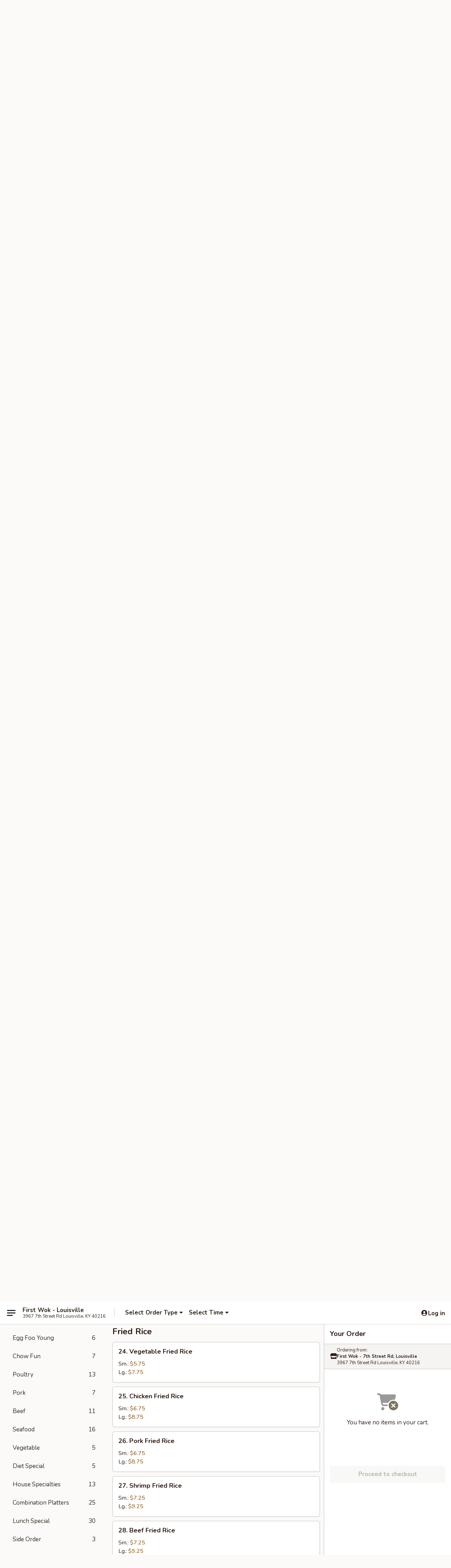

--- FILE ---
content_type: text/html; charset=UTF-8
request_url: https://www.firstwoklouisvilleky.com/order/main/fried-rice
body_size: 31969
content:
<!DOCTYPE html>

<html class="no-js css-scroll" lang="en">
	<head>
		<meta charset="utf-8" />
		<meta http-equiv="X-UA-Compatible" content="IE=edge,chrome=1" />

				<title>First Wok - 7th Street Rd, Louisville | Fried Rice</title>
		<meta name="description" content="Order fried rice online from First Wok - 7th Street Rd, Louisville for delivery and takeout. The best Chinese in Louisville, KY." />		<meta name="keywords" content="first wok, first wok louisville, first wok menu, louisville chinese delivery, louisville chinese food, louisville chinese restaurants, chinese delivery, best chinese food in louisville, chinese restaurants in louisville, chinese restaurants near me, chinese food near me, louisville chinese takeout" />		<meta name="viewport" content="width=device-width, initial-scale=1.0">

		<meta property="og:type" content="website">
		<meta property="og:title" content="First Wok - 7th Street Rd, Louisville | Fried Rice">
		<meta property="og:description" content="Order fried rice online from First Wok - 7th Street Rd, Louisville for delivery and takeout. The best Chinese in Louisville, KY.">

		<meta name="twitter:card" content="summary_large_image">
		<meta name="twitter:title" content="First Wok - 7th Street Rd, Louisville | Fried Rice">
		<meta name="twitter:description" content="Order fried rice online from First Wok - 7th Street Rd, Louisville for delivery and takeout. The best Chinese in Louisville, KY.">
					<meta property="og:image" content="https://imagedelivery.net/9lr8zq_Jvl7h6OFWqEi9IA/072855dd-aa33-4068-a2ab-3bddcf585c00/public" />
			<meta name="twitter:image" content="https://imagedelivery.net/9lr8zq_Jvl7h6OFWqEi9IA/072855dd-aa33-4068-a2ab-3bddcf585c00/public" />
		
		<meta name="apple-mobile-web-app-status-bar-style" content="black">
		<meta name="mobile-web-app-capable" content="yes">
					<link rel="canonical" href="https://www.firstwoklouisvilleky.com/order/main/fried-rice"/>
						<link rel="shortcut icon" href="https://imagedelivery.net/9lr8zq_Jvl7h6OFWqEi9IA/60f801c5-32ef-4720-02ee-a71eee219800/public" type="image/png" />
			
		<link type="text/css" rel="stylesheet" href="/min/g=css4.0&amp;1768421684" />
		<link rel="stylesheet" href="//ajax.googleapis.com/ajax/libs/jqueryui/1.10.1/themes/base/minified/jquery-ui.min.css" />
		<link href='//fonts.googleapis.com/css?family=Open+Sans:400italic,400,700' rel='stylesheet' type='text/css' />
		<script src="https://kit.fontawesome.com/a4edb6363d.js" crossorigin="anonymous"></script>

		<style>
								.home_hero, .menu_hero{ background-image: url(https://imagedelivery.net/9lr8zq_Jvl7h6OFWqEi9IA/690e35b7-d2cd-4b2f-d63b-a1f33c7fcd00/public); }
					@media
					(-webkit-min-device-pixel-ratio: 1.25),
					(min-resolution: 120dpi){
						/* Retina header*/
						.home_hero, .menu_hero{ background-image: url(https://imagedelivery.net/9lr8zq_Jvl7h6OFWqEi9IA/afcc46dc-3810-4b43-b0d1-2deb9cf91300/public); }
					}
															/*body{  } */

					
		</style>

		
		<script type="text/javascript">
			var UrlTag = "firstwoklouisville";
			var template = 'defaultv4';
			var formname = 'ordering3';
			var menulink = 'https://www.firstwoklouisvilleky.com/order/main';
			var checkoutlink = 'https://www.firstwoklouisvilleky.com/checkout';
		</script>
		<script>
			/* http://writing.colin-gourlay.com/safely-using-ready-before-including-jquery/ */
			(function(w,d,u){w.readyQ=[];w.bindReadyQ=[];function p(x,y){if(x=="ready"){w.bindReadyQ.push(y);}else{w.readyQ.push(x);}};var a={ready:p,bind:p};w.$=w.jQuery=function(f){if(f===d||f===u){return a}else{p(f)}}})(window,document)
		</script>

		<script type="application/ld+json">{
    "@context": "http://schema.org",
    "@type": "Menu",
    "url": "https://www.firstwoklouisvilleky.com/order/main",
    "mainEntityOfPage": "https://www.firstwoklouisvilleky.com/order/main",
    "inLanguage": "English",
    "name": "Main",
    "description": "Please note: requests for additional items or special preparation may incur an <b>extra charge</b> not calculated on your online order.",
    "hasMenuSection": [
        {
            "@type": "MenuSection",
            "url": "https://www.firstwoklouisvilleky.com/order/main/fried-rice",
            "name": "Fried Rice",
            "hasMenuItem": [
                {
                    "@type": "MenuItem",
                    "name": "24. Vegetable Fried Rice",
                    "url": "https://www.firstwoklouisvilleky.com/order/main/fried-rice/24-vegetable-fried-rice",
                    "offers": [
                        {
                            "@type": "Offer",
                            "price": "5.75",
                            "priceCurrency": "USD",
                            "eligibleQuantity": {
                                "@type": "QuantitativeValue",
                                "name": "Sm."
                            }
                        },
                        {
                            "@type": "Offer",
                            "price": "7.75",
                            "priceCurrency": "USD",
                            "eligibleQuantity": {
                                "@type": "QuantitativeValue",
                                "name": "Lg."
                            }
                        }
                    ]
                },
                {
                    "@type": "MenuItem",
                    "name": "25. Chicken Fried Rice",
                    "url": "https://www.firstwoklouisvilleky.com/order/main/fried-rice/25-chicken-fried-rice",
                    "offers": [
                        {
                            "@type": "Offer",
                            "price": "6.75",
                            "priceCurrency": "USD",
                            "eligibleQuantity": {
                                "@type": "QuantitativeValue",
                                "name": "Sm."
                            }
                        },
                        {
                            "@type": "Offer",
                            "price": "8.75",
                            "priceCurrency": "USD",
                            "eligibleQuantity": {
                                "@type": "QuantitativeValue",
                                "name": "Lg."
                            }
                        }
                    ]
                },
                {
                    "@type": "MenuItem",
                    "name": "26. Pork Fried Rice",
                    "url": "https://www.firstwoklouisvilleky.com/order/main/fried-rice/26-pork-fried-rice",
                    "offers": [
                        {
                            "@type": "Offer",
                            "price": "6.75",
                            "priceCurrency": "USD",
                            "eligibleQuantity": {
                                "@type": "QuantitativeValue",
                                "name": "Sm."
                            }
                        },
                        {
                            "@type": "Offer",
                            "price": "8.75",
                            "priceCurrency": "USD",
                            "eligibleQuantity": {
                                "@type": "QuantitativeValue",
                                "name": "Lg."
                            }
                        }
                    ]
                },
                {
                    "@type": "MenuItem",
                    "name": "27. Shrimp Fried Rice",
                    "url": "https://www.firstwoklouisvilleky.com/order/main/fried-rice/27-shrimp-fried-rice",
                    "offers": [
                        {
                            "@type": "Offer",
                            "price": "7.25",
                            "priceCurrency": "USD",
                            "eligibleQuantity": {
                                "@type": "QuantitativeValue",
                                "name": "Sm."
                            }
                        },
                        {
                            "@type": "Offer",
                            "price": "9.25",
                            "priceCurrency": "USD",
                            "eligibleQuantity": {
                                "@type": "QuantitativeValue",
                                "name": "Lg."
                            }
                        }
                    ]
                },
                {
                    "@type": "MenuItem",
                    "name": "28. Beef Fried Rice",
                    "url": "https://www.firstwoklouisvilleky.com/order/main/fried-rice/28-beef-fried-rice",
                    "offers": [
                        {
                            "@type": "Offer",
                            "price": "7.25",
                            "priceCurrency": "USD",
                            "eligibleQuantity": {
                                "@type": "QuantitativeValue",
                                "name": "Sm."
                            }
                        },
                        {
                            "@type": "Offer",
                            "price": "9.25",
                            "priceCurrency": "USD",
                            "eligibleQuantity": {
                                "@type": "QuantitativeValue",
                                "name": "Lg."
                            }
                        }
                    ]
                },
                {
                    "@type": "MenuItem",
                    "name": "29. Crab Meat Fried Rice",
                    "url": "https://www.firstwoklouisvilleky.com/order/main/fried-rice/29-crab-meat-fried-rice",
                    "offers": [
                        {
                            "@type": "Offer",
                            "price": "7.25",
                            "priceCurrency": "USD",
                            "eligibleQuantity": {
                                "@type": "QuantitativeValue",
                                "name": "Sm."
                            }
                        },
                        {
                            "@type": "Offer",
                            "price": "9.25",
                            "priceCurrency": "USD",
                            "eligibleQuantity": {
                                "@type": "QuantitativeValue",
                                "name": "Lg."
                            }
                        }
                    ]
                },
                {
                    "@type": "MenuItem",
                    "name": "30. House Special Fried Rice",
                    "url": "https://www.firstwoklouisvilleky.com/order/main/fried-rice/30-house-special",
                    "offers": [
                        {
                            "@type": "Offer",
                            "price": "7.75",
                            "priceCurrency": "USD",
                            "eligibleQuantity": {
                                "@type": "QuantitativeValue",
                                "name": "Sm."
                            }
                        },
                        {
                            "@type": "Offer",
                            "price": "9.75",
                            "priceCurrency": "USD",
                            "eligibleQuantity": {
                                "@type": "QuantitativeValue",
                                "name": "Lg."
                            }
                        }
                    ]
                }
            ]
        }
    ]
}</script>
<!-- Google Tag Manager -->
<script>
	window.dataLayer = window.dataLayer || [];
	let data = {
		account: 'firstwoklouisville',
		context: 'direct',
		templateVersion: 4,
		rid: 66	}
		dataLayer.push(data);
	(function(w,d,s,l,i){w[l]=w[l]||[];w[l].push({'gtm.start':
		new Date().getTime(),event:'gtm.js'});var f=d.getElementsByTagName(s)[0],
		j=d.createElement(s),dl=l!='dataLayer'?'&l='+l:'';j.async=true;j.src=
		'https://www.googletagmanager.com/gtm.js?id='+i+dl;f.parentNode.insertBefore(j,f);
		})(window,document,'script','dataLayer','GTM-K9P93M');

	function gtag() { dataLayer.push(arguments); }
</script>

			<script async src="https://www.googletagmanager.com/gtag/js?id=G-W18F0TNYQW"></script>
	
	<script>
		
		gtag('js', new Date());

		
					gtag('config', "G-W18F0TNYQW");
			</script>

					<meta name="smartbanner:title" content="First Wok Louisville, KY Order">
					<meta name="smartbanner:author" content="Online Ordering">
					<meta name="smartbanner:price" content="FREE">
					<meta name="smartbanner:price-suffix-google" content=" ">
					<meta name="smartbanner:button" content="VIEW">
					<meta name="smartbanner:button-url-google" content="https://play.google.com/store/apps/details?id=com.chinesemenuonline.firstwoklouisville">
					<meta name="smartbanner:enabled-platforms" content="android">
											<meta name="smartbanner:icon-google" content="https://ehc-west-0-bucket.s3.us-west-2.amazonaws.com/web/documents/firstwoklouisville/">
							<link href="https://fonts.googleapis.com/css?family=Open+Sans:400,600,700|Nunito:400,700" rel="stylesheet" />
	</head>

	<body
		data-event-on:customer_registered="window.location.reload()"
		data-event-on:customer_logged_in="window.location.reload()"
		data-event-on:customer_logged_out="window.location.reload()"
	>
		<a class="skip-to-content-link" href="#main">Skip to content</a>
				<!-- Google Tag Manager (noscript) -->
		<noscript><iframe src="https://www.googletagmanager.com/ns.html?id=GTM-K9P93M" height="0" width="0" style="display:none;visibility:hidden"></iframe></noscript>
		<!-- End Google Tag Manager (noscript) -->
						<!-- wrapper starts -->
		<div class="wrapper">
			<div style="grid-area: header-announcements">
				<div id="upgradeBrowserBanner" class="alert alert-warning mb-0 rounded-0 py-4" style="display:none;">
	<div class="alert-icon"><i class="fas fa-warning" aria-hidden="true"></i></div>
	<div>
		<strong>We're sorry, but the Web browser you are using is not supported.</strong> <br/> Please upgrade your browser or try a different one to use this Website. Supported browsers include:<br/>
		<ul class="list-unstyled">
			<li class="mt-2"><a href="https://www.google.com/chrome" target="_blank" rel="noopener noreferrer" class="simple-link"><i class="fab fa-chrome"></i> Chrome</a></li>
			<li class="mt-2"><a href="https://www.mozilla.com/firefox/upgrade.html" target="_blank" rel="noopener noreferrer" class="simple-link"><i class="fab fa-firefox"></i> Firefox</a></li>
			<li class="mt-2"><a href="https://www.microsoft.com/en-us/windows/microsoft-edge" target="_blank" rel="noopener noreferrer" class="simple-link"><i class="fab fa-edge"></i> Edge</a></li>
			<li class="mt-2"><a href="http://www.apple.com/safari/" target="_blank" rel="noopener noreferrer" class="simple-link"><i class="fab fa-safari"></i> Safari</a></li>
		</ul>
	</div>
</div>
<script>
	var ua = navigator.userAgent;
	var match = ua.match(/Firefox\/([0-9]+)\./);
	var firefoxVersion = match ? parseInt(match[1]) : 1000;
	var match = ua.match(/Chrome\/([0-9]+)\./);
	var chromeVersion = match ? parseInt(match[1]) : 1000;
	var isIE = ua.indexOf('MSIE') > -1 || ua.indexOf('Trident') > -1;
	var upgradeBrowserBanner = document.getElementById('upgradeBrowserBanner');
	var isMatchesSupported = typeof(upgradeBrowserBanner.matches)!="undefined";
	var isEntriesSupported = typeof(Object.entries)!="undefined";
	//Safari version is verified with isEntriesSupported
	if (isIE || !isMatchesSupported || !isEntriesSupported || firefoxVersion <= 46 || chromeVersion <= 53) {
		upgradeBrowserBanner.style.display = 'flex';
	}
</script>				
				<!-- get closed sign if applicable. -->
				
				
							</div>

						<div class="headerAndWtype" style="grid-area: header">
				<!-- Header Starts -->
				<header class="header">
										<div class="d-flex flex-column align-items-start flex-md-row align-items-md-center">
												<div class="logo_name_alt flex-shrink-0 d-flex align-items-center align-self-stretch pe-6 pe-md-0">
							
	<button
		type="button"
		class="eds_button btn btn-outline eds_button--shape-default eds_menu_button"
		data-bs-toggle="offcanvas" data-bs-target="#side-menu" aria-controls="side-menu" aria-label="Main menu"	><span aria-hidden="true"></span> <span aria-hidden="true"></span> <span aria-hidden="true"></span></button>

	
							<div class="d-flex flex-column align-items-center mx-auto align-items-md-start mx-md-0">
								<a
									class="eds-display-text-title-xs text-truncate title-container"
									href="https://www.firstwoklouisvilleky.com"
								>
									First Wok - Louisville								</a>

																	<span class="eds-copy-text-s-regular text-center text-md-start address-container" title="3967 7th Street Rd Louisville, KY 40216">
										3967 7th Street Rd Louisville, KY 40216									</span>
															</div>
						</div>

																			<div class="eds-display-text-title-s d-none d-md-block border-start mx-4" style="width: 0">&nbsp;</div>

							<div class="header_order_options d-flex align-items-center  w-100 p-2p5 p-md-0">
																<div class="what">
									<button
	type="button"
	class="border-0 bg-transparent text-start"
	data-bs-toggle="modal"
	data-bs-target="#modal-order-options"
	aria-expanded="false"
	style="min-height: 44px"
>
	<div class="d-flex align-items-baseline gap-2">
		<div class="otype-name-label eds-copy-text-l-bold text-truncate" style="flex: 1" data-order-type-label>
			Select Order Type		</div>

		<i class="fa fa-fw fa-caret-down"></i>
	</div>

	<div
		class="otype-picker-label otype-address-label eds-interface-text-m-regular text-truncate hidden"
	>
			</div>
</button>

<script>
	$(function() {
		var $autoCompleteInputs = $('[data-autocomplete-address]');
		if ($autoCompleteInputs && $autoCompleteInputs.length) {
			$autoCompleteInputs.each(function() {
				let $input = $(this);
				let $deliveryAddressContainer = $input.parents('.deliveryAddressContainer').first();
				$input.autocomplete({
					source   : addressAC,
					minLength: 3,
					delay    : 300,
					select   : function(event, ui) {
						$.getJSON('/' + UrlTag + '/?form=addresslookup', {
							id: ui.item.id,
						}, function(data) {
							let location = data
							if (location.address.street.endsWith('Trl')) {
								location.address.street = location.address.street.replace('Trl', 'Trail')
							}
							let autoCompleteSuccess = $input.data('autocomplete-success');
							if (autoCompleteSuccess) {
								let autoCompleteSuccessFunction = window[autoCompleteSuccess];
								if (typeof autoCompleteSuccessFunction == "function") {
									autoCompleteSuccessFunction(location);
								}
							}

							let address = location.address

							$('#add-address-city, [data-autocompleted-city]').val(address.city)
							$('#add-address-state, [data-autocompleted-state]').val(address.stateCode)
							$('#add-address-zip, [data-autocompleted-zip]').val(address.postalCode)
							$('#add-address-latitude, [data-autocompleted-latitude]').val(location.position.lat)
							$('#add-address-longitude, [data-autocompleted-longitude]').val(location.position.lng)
							let streetAddress = (address.houseNumber || '') + ' ' + (address.street || '');
							$('#street-address-1, [data-autocompleted-street-address]').val(streetAddress)
							validateAddress($deliveryAddressContainer);
						})
					},
				})
				$input.attr('autocomplete', 'street-address')
			});
		}

		// autocomplete using Address autocomplete
		// jquery autocomplete needs 2 fields: title and value
		// id holds the LocationId which can be used at a later stage to get the coordinate of the selected choice
		function addressAC(query, callback) {
			//we don't actually want to search until they've entered the street number and at least one character
			words = query.term.trim().split(' ')
			if (words.length < 2) {
				return false
			}

			$.getJSON('/' + UrlTag + '/?form=addresssuggest', { q: query.term }, function(data) {
				var addresses = data.items
				addresses = addresses.map(addr => {
					if ((addr.address.label || '').endsWith('Trl')) {
						addr.address.label = addr.address.label.replace('Trl', 'Trail')
					}
					let streetAddress = (addr.address.label || '')
					return {
						label: streetAddress,
						value: streetAddress,
						id   : addr.id,
					}
				})

				return callback(addresses)
			})
		}

				$('[data-address-from-current-loc]').on('click', function(e) {
			let $streetAddressContainer = $(this).parents('.street-address-container').first();
			let $deliveryAddressContainer = $(this).parents('.deliveryAddressContainer').first();
			e.preventDefault();
			if(navigator.geolocation) {
				navigator.geolocation.getCurrentPosition(position => {
					$.getJSON('/' + UrlTag + '/?form=addresssuggest', {
						at: position.coords.latitude + "," + position.coords.longitude
					}, function(data) {
						let location = data.items[0];
						let address = location.address
						$streetAddressContainer.find('.input-street-address').val((address.houseNumber ? address.houseNumber : '') + ' ' + (address.street ? address.street : ''));
						$('#add-address-city').val(address.city ? address.city : '');
						$('#add-address-state').val(address.state ? address.state : '');
						$('#add-address-zip').val(address.postalCode ? address.postalCode : '');
						$('#add-address-latitude').val(location.position.lat ? location.position.lat : '');
						$('#add-address-longitude').val(location.position.lng ? location.position.lng : '');
						validateAddress($deliveryAddressContainer, 0);
					});
				});
			} else {
				alert("Geolocation is not supported by this browser!");
			}
		});
	});

	function autoCompleteSuccess(location)
	{
		if (location && location.address) {
			let address = location.address

			let streetAddress = (address.houseNumber || '') + ' ' + (address.street || '');
			$.ajax({
				url: '/' + UrlTag + '/?form=saveformfields',
				data: {
					'param_full~address_s_n_255': streetAddress + ', ' + address.city + ', ' + address.state,
					'param_street~address_s_n_255': streetAddress,
					'param_city_s_n_90': address.city,
					'param_state_s_n_2': address.state,
					'param_zip~code_z_n_10': address.postalCode,
				}
			});
		}
	}
</script>
								</div>

																									<div class="when showcheck_parent">
																				<div class="ordertimetypes ">
	<button
		type="button"
		class="border-0 bg-transparent text-start loadable-content"
		data-bs-toggle="modal"
		data-bs-target="#modal-order-time"
		aria-expanded="false"
		style="min-height: 44px"
		data-change-label-to-later-date
	>
		<div class="d-flex align-items-baseline gap-2">
			<div class="eds-copy-text-l-bold text-truncate flex-fill" data-otype-time-day>
								Select Time			</div>

			<i class="fa fa-fw fa-caret-down"></i>
		</div>

		<div
			class="otype-picker-label otype-picker-time eds-interface-text-m-regular text-truncate hidden"
			data-otype-time
		>
			Later		</div>
	</button>
</div>
									</div>
															</div>
						
												<div class="position-absolute top-0 end-0 pe-2 py-2p5">
							
	<div id="login-status" >
					
	<button
		type="button"
		class="eds_button btn btn-outline eds_button--shape-default px-2 text-nowrap"
		aria-label="Log in" style="color: currentColor" data-bs-toggle="modal" data-bs-target="#login-modal"	><i
		class="eds_icon fa fa-lg fa-fw fa-user-circle d-block d-lg-none"
		style="font-family: &quot;Font Awesome 5 Pro&quot;; "	></i>

	 <div class="d-none d-lg-flex align-items-baseline gap-2">
	<i
		class="eds_icon fa fa-fw fa-user-circle"
		style="font-family: &quot;Font Awesome 5 Pro&quot;; "	></i>

	<div class="profile-container text-truncate">Log in</div></div></button>

				</div>

							</div>
					</div>

															
	<aside		data-eds-id="696cde5a5829d"
		class="eds_side_menu offcanvas offcanvas-start text-dark "
		tabindex="-1"
				id="side-menu" data-event-on:menu_selected="this.dispatchEvent(new CustomEvent('eds.hide'))" data-event-on:category_selected="this.dispatchEvent(new CustomEvent('eds.hide'))"	>
		
		<div class="eds_side_menu-body offcanvas-body d-flex flex-column p-0 css-scroll">
										<div
					class="eds_side_menu-close position-absolute top-0 end-0 pt-3 pe-3 "
					style="z-index: 1"
				>
					
	<button
		type="button"
		class="eds_button btn btn-outline-secondary eds_button--shape-circle"
		data-bs-dismiss="offcanvas" data-bs-target="[data-eds-id=&quot;696cde5a5829d&quot;]" aria-label="Close"	><i
		class="eds_icon fa fa-fw fa-close"
		style="font-family: &quot;Font Awesome 5 Pro&quot;; "	></i></button>

					</div>
			
			<div class="restaurant-info border-bottom border-light p-3">
							<p class="eds-display-text-title-xs mb-0 me-2 pe-4">First Wok - 7th Street Rd, Louisville</p>

			<div class="eds-copy-text-s-regular me-2 pe-4">
			3967 7th Street Rd Louisville, KY 40216		</div>
						</div>

																	
	<div class="border-bottom border-light p-3">
		
		
			<details
				class="eds_list eds_list--border-none" open				data-menu-id="10817"
									data-event-on:document_ready="this.open = localStorage.getItem('menu-open-10817') !== 'false'"
										onclick="localStorage.setItem('menu-open-10817', !this.open)"
							>
									<summary class="eds-copy-text-l-regular list-unstyled rounded-3 mb-1 " tabindex="0">
						<h2 class="eds-display-text-title-m m-0 p-0">
															
	<i
		class="eds_icon fas fa-fw fa-chevron-right"
		style="font-family: &quot;Font Awesome 5 Pro&quot;; "	></i>

															Menu
						</h2>
					</summary>
										<div class="mb-3"></div>
				
																		
									<a
						class="eds_list-item eds-copy-text-l-regular list-unstyled rounded-3 mb-1 px-3 px-lg-4 py-2p5 d-flex "
						data-event-on:category_pinned="(category) => $(this).toggleClass('active', category.id === '131872')"
						href="https://www.firstwoklouisvilleky.com/order/main/american-specialties"
						onclick="if (!event.ctrlKey) {
							const currentMenuIsActive = true || $(this).closest('details').find('summary').hasClass('active');
							if (currentMenuIsActive) {
								app.event.emit('category_selected', { id: '131872' });
							} else {
								app.event.emit('menu_selected', { menu_id: '10817', menu_description: &quot;Please note: requests for additional items or special preparation may incur an &lt;b&gt;extra charge&lt;\/b&gt; not calculated on your online order.&quot;, category_id: '131872' });
							}
															return false;
													}"
					>
						American Specialties													<span class="ms-auto">3</span>
											</a>
									<a
						class="eds_list-item eds-copy-text-l-regular list-unstyled rounded-3 mb-1 px-3 px-lg-4 py-2p5 d-flex "
						data-event-on:category_pinned="(category) => $(this).toggleClass('active', category.id === '131856')"
						href="https://www.firstwoklouisvilleky.com/order/main/appetizers"
						onclick="if (!event.ctrlKey) {
							const currentMenuIsActive = true || $(this).closest('details').find('summary').hasClass('active');
							if (currentMenuIsActive) {
								app.event.emit('category_selected', { id: '131856' });
							} else {
								app.event.emit('menu_selected', { menu_id: '10817', menu_description: &quot;Please note: requests for additional items or special preparation may incur an &lt;b&gt;extra charge&lt;\/b&gt; not calculated on your online order.&quot;, category_id: '131856' });
							}
															return false;
													}"
					>
						Appetizers													<span class="ms-auto">7</span>
											</a>
									<a
						class="eds_list-item eds-copy-text-l-regular list-unstyled rounded-3 mb-1 px-3 px-lg-4 py-2p5 d-flex "
						data-event-on:category_pinned="(category) => $(this).toggleClass('active', category.id === '131857')"
						href="https://www.firstwoklouisvilleky.com/order/main/soups"
						onclick="if (!event.ctrlKey) {
							const currentMenuIsActive = true || $(this).closest('details').find('summary').hasClass('active');
							if (currentMenuIsActive) {
								app.event.emit('category_selected', { id: '131857' });
							} else {
								app.event.emit('menu_selected', { menu_id: '10817', menu_description: &quot;Please note: requests for additional items or special preparation may incur an &lt;b&gt;extra charge&lt;\/b&gt; not calculated on your online order.&quot;, category_id: '131857' });
							}
															return false;
													}"
					>
						Soups													<span class="ms-auto">7</span>
											</a>
									<a
						class="eds_list-item eds-copy-text-l-regular list-unstyled rounded-3 mb-1 px-3 px-lg-4 py-2p5 d-flex "
						data-event-on:category_pinned="(category) => $(this).toggleClass('active', category.id === '131858')"
						href="https://www.firstwoklouisvilleky.com/order/main/chop-suey"
						onclick="if (!event.ctrlKey) {
							const currentMenuIsActive = true || $(this).closest('details').find('summary').hasClass('active');
							if (currentMenuIsActive) {
								app.event.emit('category_selected', { id: '131858' });
							} else {
								app.event.emit('menu_selected', { menu_id: '10817', menu_description: &quot;Please note: requests for additional items or special preparation may incur an &lt;b&gt;extra charge&lt;\/b&gt; not calculated on your online order.&quot;, category_id: '131858' });
							}
															return false;
													}"
					>
						Chop Suey													<span class="ms-auto">7</span>
											</a>
									<a
						class="eds_list-item eds-copy-text-l-regular list-unstyled rounded-3 mb-1 px-3 px-lg-4 py-2p5 d-flex active"
						data-event-on:category_pinned="(category) => $(this).toggleClass('active', category.id === '131859')"
						href="https://www.firstwoklouisvilleky.com/order/main/fried-rice"
						onclick="if (!event.ctrlKey) {
							const currentMenuIsActive = true || $(this).closest('details').find('summary').hasClass('active');
							if (currentMenuIsActive) {
								app.event.emit('category_selected', { id: '131859' });
							} else {
								app.event.emit('menu_selected', { menu_id: '10817', menu_description: &quot;Please note: requests for additional items or special preparation may incur an &lt;b&gt;extra charge&lt;\/b&gt; not calculated on your online order.&quot;, category_id: '131859' });
							}
															return false;
													}"
					>
						Fried Rice													<span class="ms-auto">7</span>
											</a>
									<a
						class="eds_list-item eds-copy-text-l-regular list-unstyled rounded-3 mb-1 px-3 px-lg-4 py-2p5 d-flex "
						data-event-on:category_pinned="(category) => $(this).toggleClass('active', category.id === '131860')"
						href="https://www.firstwoklouisvilleky.com/order/main/lo-mein"
						onclick="if (!event.ctrlKey) {
							const currentMenuIsActive = true || $(this).closest('details').find('summary').hasClass('active');
							if (currentMenuIsActive) {
								app.event.emit('category_selected', { id: '131860' });
							} else {
								app.event.emit('menu_selected', { menu_id: '10817', menu_description: &quot;Please note: requests for additional items or special preparation may incur an &lt;b&gt;extra charge&lt;\/b&gt; not calculated on your online order.&quot;, category_id: '131860' });
							}
															return false;
													}"
					>
						Lo Mein													<span class="ms-auto">7</span>
											</a>
									<a
						class="eds_list-item eds-copy-text-l-regular list-unstyled rounded-3 mb-1 px-3 px-lg-4 py-2p5 d-flex "
						data-event-on:category_pinned="(category) => $(this).toggleClass('active', category.id === '131861')"
						href="https://www.firstwoklouisvilleky.com/order/main/egg-foo-young"
						onclick="if (!event.ctrlKey) {
							const currentMenuIsActive = true || $(this).closest('details').find('summary').hasClass('active');
							if (currentMenuIsActive) {
								app.event.emit('category_selected', { id: '131861' });
							} else {
								app.event.emit('menu_selected', { menu_id: '10817', menu_description: &quot;Please note: requests for additional items or special preparation may incur an &lt;b&gt;extra charge&lt;\/b&gt; not calculated on your online order.&quot;, category_id: '131861' });
							}
															return false;
													}"
					>
						Egg Foo Young													<span class="ms-auto">6</span>
											</a>
									<a
						class="eds_list-item eds-copy-text-l-regular list-unstyled rounded-3 mb-1 px-3 px-lg-4 py-2p5 d-flex "
						data-event-on:category_pinned="(category) => $(this).toggleClass('active', category.id === '131862')"
						href="https://www.firstwoklouisvilleky.com/order/main/chow-fun"
						onclick="if (!event.ctrlKey) {
							const currentMenuIsActive = true || $(this).closest('details').find('summary').hasClass('active');
							if (currentMenuIsActive) {
								app.event.emit('category_selected', { id: '131862' });
							} else {
								app.event.emit('menu_selected', { menu_id: '10817', menu_description: &quot;Please note: requests for additional items or special preparation may incur an &lt;b&gt;extra charge&lt;\/b&gt; not calculated on your online order.&quot;, category_id: '131862' });
							}
															return false;
													}"
					>
						Chow Fun													<span class="ms-auto">7</span>
											</a>
									<a
						class="eds_list-item eds-copy-text-l-regular list-unstyled rounded-3 mb-1 px-3 px-lg-4 py-2p5 d-flex "
						data-event-on:category_pinned="(category) => $(this).toggleClass('active', category.id === '131863')"
						href="https://www.firstwoklouisvilleky.com/order/main/poultry"
						onclick="if (!event.ctrlKey) {
							const currentMenuIsActive = true || $(this).closest('details').find('summary').hasClass('active');
							if (currentMenuIsActive) {
								app.event.emit('category_selected', { id: '131863' });
							} else {
								app.event.emit('menu_selected', { menu_id: '10817', menu_description: &quot;Please note: requests for additional items or special preparation may incur an &lt;b&gt;extra charge&lt;\/b&gt; not calculated on your online order.&quot;, category_id: '131863' });
							}
															return false;
													}"
					>
						Poultry													<span class="ms-auto">13</span>
											</a>
									<a
						class="eds_list-item eds-copy-text-l-regular list-unstyled rounded-3 mb-1 px-3 px-lg-4 py-2p5 d-flex "
						data-event-on:category_pinned="(category) => $(this).toggleClass('active', category.id === '131864')"
						href="https://www.firstwoklouisvilleky.com/order/main/pork"
						onclick="if (!event.ctrlKey) {
							const currentMenuIsActive = true || $(this).closest('details').find('summary').hasClass('active');
							if (currentMenuIsActive) {
								app.event.emit('category_selected', { id: '131864' });
							} else {
								app.event.emit('menu_selected', { menu_id: '10817', menu_description: &quot;Please note: requests for additional items or special preparation may incur an &lt;b&gt;extra charge&lt;\/b&gt; not calculated on your online order.&quot;, category_id: '131864' });
							}
															return false;
													}"
					>
						Pork													<span class="ms-auto">7</span>
											</a>
									<a
						class="eds_list-item eds-copy-text-l-regular list-unstyled rounded-3 mb-1 px-3 px-lg-4 py-2p5 d-flex "
						data-event-on:category_pinned="(category) => $(this).toggleClass('active', category.id === '131865')"
						href="https://www.firstwoklouisvilleky.com/order/main/beef"
						onclick="if (!event.ctrlKey) {
							const currentMenuIsActive = true || $(this).closest('details').find('summary').hasClass('active');
							if (currentMenuIsActive) {
								app.event.emit('category_selected', { id: '131865' });
							} else {
								app.event.emit('menu_selected', { menu_id: '10817', menu_description: &quot;Please note: requests for additional items or special preparation may incur an &lt;b&gt;extra charge&lt;\/b&gt; not calculated on your online order.&quot;, category_id: '131865' });
							}
															return false;
													}"
					>
						Beef													<span class="ms-auto">11</span>
											</a>
									<a
						class="eds_list-item eds-copy-text-l-regular list-unstyled rounded-3 mb-1 px-3 px-lg-4 py-2p5 d-flex "
						data-event-on:category_pinned="(category) => $(this).toggleClass('active', category.id === '131866')"
						href="https://www.firstwoklouisvilleky.com/order/main/seafood"
						onclick="if (!event.ctrlKey) {
							const currentMenuIsActive = true || $(this).closest('details').find('summary').hasClass('active');
							if (currentMenuIsActive) {
								app.event.emit('category_selected', { id: '131866' });
							} else {
								app.event.emit('menu_selected', { menu_id: '10817', menu_description: &quot;Please note: requests for additional items or special preparation may incur an &lt;b&gt;extra charge&lt;\/b&gt; not calculated on your online order.&quot;, category_id: '131866' });
							}
															return false;
													}"
					>
						Seafood													<span class="ms-auto">16</span>
											</a>
									<a
						class="eds_list-item eds-copy-text-l-regular list-unstyled rounded-3 mb-1 px-3 px-lg-4 py-2p5 d-flex "
						data-event-on:category_pinned="(category) => $(this).toggleClass('active', category.id === '131867')"
						href="https://www.firstwoklouisvilleky.com/order/main/vegetable"
						onclick="if (!event.ctrlKey) {
							const currentMenuIsActive = true || $(this).closest('details').find('summary').hasClass('active');
							if (currentMenuIsActive) {
								app.event.emit('category_selected', { id: '131867' });
							} else {
								app.event.emit('menu_selected', { menu_id: '10817', menu_description: &quot;Please note: requests for additional items or special preparation may incur an &lt;b&gt;extra charge&lt;\/b&gt; not calculated on your online order.&quot;, category_id: '131867' });
							}
															return false;
													}"
					>
						Vegetable													<span class="ms-auto">5</span>
											</a>
									<a
						class="eds_list-item eds-copy-text-l-regular list-unstyled rounded-3 mb-1 px-3 px-lg-4 py-2p5 d-flex "
						data-event-on:category_pinned="(category) => $(this).toggleClass('active', category.id === '131868')"
						href="https://www.firstwoklouisvilleky.com/order/main/diet-special"
						onclick="if (!event.ctrlKey) {
							const currentMenuIsActive = true || $(this).closest('details').find('summary').hasClass('active');
							if (currentMenuIsActive) {
								app.event.emit('category_selected', { id: '131868' });
							} else {
								app.event.emit('menu_selected', { menu_id: '10817', menu_description: &quot;Please note: requests for additional items or special preparation may incur an &lt;b&gt;extra charge&lt;\/b&gt; not calculated on your online order.&quot;, category_id: '131868' });
							}
															return false;
													}"
					>
						Diet Special													<span class="ms-auto">5</span>
											</a>
									<a
						class="eds_list-item eds-copy-text-l-regular list-unstyled rounded-3 mb-1 px-3 px-lg-4 py-2p5 d-flex "
						data-event-on:category_pinned="(category) => $(this).toggleClass('active', category.id === '131869')"
						href="https://www.firstwoklouisvilleky.com/order/main/house-specialties"
						onclick="if (!event.ctrlKey) {
							const currentMenuIsActive = true || $(this).closest('details').find('summary').hasClass('active');
							if (currentMenuIsActive) {
								app.event.emit('category_selected', { id: '131869' });
							} else {
								app.event.emit('menu_selected', { menu_id: '10817', menu_description: &quot;Please note: requests for additional items or special preparation may incur an &lt;b&gt;extra charge&lt;\/b&gt; not calculated on your online order.&quot;, category_id: '131869' });
							}
															return false;
													}"
					>
						House Specialties													<span class="ms-auto">13</span>
											</a>
									<a
						class="eds_list-item eds-copy-text-l-regular list-unstyled rounded-3 mb-1 px-3 px-lg-4 py-2p5 d-flex "
						data-event-on:category_pinned="(category) => $(this).toggleClass('active', category.id === '131870')"
						href="https://www.firstwoklouisvilleky.com/order/main/combination-platters"
						onclick="if (!event.ctrlKey) {
							const currentMenuIsActive = true || $(this).closest('details').find('summary').hasClass('active');
							if (currentMenuIsActive) {
								app.event.emit('category_selected', { id: '131870' });
							} else {
								app.event.emit('menu_selected', { menu_id: '10817', menu_description: &quot;Please note: requests for additional items or special preparation may incur an &lt;b&gt;extra charge&lt;\/b&gt; not calculated on your online order.&quot;, category_id: '131870' });
							}
															return false;
													}"
					>
						Combination Platters													<span class="ms-auto">25</span>
											</a>
									<a
						class="eds_list-item eds-copy-text-l-regular list-unstyled rounded-3 mb-1 px-3 px-lg-4 py-2p5 d-flex "
						data-event-on:category_pinned="(category) => $(this).toggleClass('active', category.id === '131871')"
						href="https://www.firstwoklouisvilleky.com/order/main/lunch-special"
						onclick="if (!event.ctrlKey) {
							const currentMenuIsActive = true || $(this).closest('details').find('summary').hasClass('active');
							if (currentMenuIsActive) {
								app.event.emit('category_selected', { id: '131871' });
							} else {
								app.event.emit('menu_selected', { menu_id: '10817', menu_description: &quot;Please note: requests for additional items or special preparation may incur an &lt;b&gt;extra charge&lt;\/b&gt; not calculated on your online order.&quot;, category_id: '131871' });
							}
															return false;
													}"
					>
						Lunch Special													<span class="ms-auto">30</span>
											</a>
									<a
						class="eds_list-item eds-copy-text-l-regular list-unstyled rounded-3 mb-1 px-3 px-lg-4 py-2p5 d-flex "
						data-event-on:category_pinned="(category) => $(this).toggleClass('active', category.id === '131873')"
						href="https://www.firstwoklouisvilleky.com/order/main/side-order"
						onclick="if (!event.ctrlKey) {
							const currentMenuIsActive = true || $(this).closest('details').find('summary').hasClass('active');
							if (currentMenuIsActive) {
								app.event.emit('category_selected', { id: '131873' });
							} else {
								app.event.emit('menu_selected', { menu_id: '10817', menu_description: &quot;Please note: requests for additional items or special preparation may incur an &lt;b&gt;extra charge&lt;\/b&gt; not calculated on your online order.&quot;, category_id: '131873' });
							}
															return false;
													}"
					>
						Side Order													<span class="ms-auto">3</span>
											</a>
							</details>
		
			</div>

						
																	<nav>
							<ul class="eds_list eds_list--border-none border-bottom">
	<li class="eds_list-item">
		<a class="d-block p-3 " href="https://www.firstwoklouisvilleky.com">
			Home		</a>
	</li>

		
					<li class="eds_list-item">
					<a class="d-block p-3 " href="https://www.firstwoklouisvilleky.com/page/delivery-info" >
						Delivery Info					</a>
				</li>
			
			<li class="eds_list-item">
			<a class="d-block p-3 " href="https://www.firstwoklouisvilleky.com/locationinfo">
				Location &amp; Hours			</a>
		</li>
	
	<li class="eds_list-item">
		<a class="d-block p-3 " href="https://www.firstwoklouisvilleky.com/contact">
			Contact
		</a>
	</li>
</ul>
						</nav>

												<div class="eds-copy-text-s-regular p-3 d-lg-none">
								<ul class="list-unstyled">
							<li><a href="https://play.google.com/store/apps/details?id=com.chinesemenuonline.firstwoklouisville"><img src="/web/default4.0/images/google-play-badge.svg" alt="Google Play App Store"></a></li>
			</ul>

<ul class="list-unstyled d-flex gap-2">
						<li><a href="https://www.yelp.com/biz/first-wok-louisville" target="new" aria-label="Opens in new tab" title="Opens in new tab" class="icon" title="Yelp"><i class="fab fa-yelp"></i><span class="sr-only">Yelp</span></a></li>
									<li><a href="https://www.tripadvisor.com/Restaurant_Review-g39851-d474471-Reviews-First_Wok-Shively_Kentucky.html" target="new" aria-label="Opens in new tab" title="Opens in new tab" class="icon" title="TripAdvisor"><i class="fak fa-tripadvisor"></i><span class="sr-only">TripAdvisor</span></a></li>
				</ul>

<div><a href="http://chinesemenuonline.com">&copy; 2026 Online Ordering by Chinese Menu Online</a></div>
	<div>Discover the top-rated Chinese eateries in Louisville on <a href="https://www.springroll.com" target="_blank" title="Opens in new tab" aria-label="Opens in new tab">Springroll</a></div>

<ul class="list-unstyled mb-0 pt-3">
	<li><a href="https://www.firstwoklouisvilleky.com/reportbug">Technical Support</a></li>
	<li><a href="https://www.firstwoklouisvilleky.com/privacy">Privacy Policy</a></li>
	<li><a href="https://www.firstwoklouisvilleky.com/tos">Terms of Service</a></li>
	<li><a href="https://www.firstwoklouisvilleky.com/accessibility">Accessibility</a></li>
</ul>

This site is protected by reCAPTCHA and the Google <a href="https://policies.google.com/privacy">Privacy Policy</a> and <a href="https://policies.google.com/terms">Terms of Service</a> apply.
						</div>		</div>

		<script>
		{
			const container = document.querySelector('[data-eds-id="696cde5a5829d"]');

						['show', 'hide', 'toggle', 'dispose'].forEach((eventName) => {
				container.addEventListener(`eds.${eventName}`, (e) => {
					bootstrap.Offcanvas.getOrCreateInstance(container)[eventName](
						...(Array.isArray(e.detail) ? e.detail : [e.detail])
					);
				});
			});
		}
		</script>
	</aside>

					</header>
			</div>

										<div class="container p-0" style="grid-area: hero">
					<section class="hero">
												<div class="menu_hero backbgbox position-relative" role="img" aria-label="Image of food offered at the restaurant">
									<div class="logo">
		<a class="logo-image" href="https://www.firstwoklouisvilleky.com">
			<img
				src="https://imagedelivery.net/9lr8zq_Jvl7h6OFWqEi9IA/072855dd-aa33-4068-a2ab-3bddcf585c00/public"
				srcset="https://imagedelivery.net/9lr8zq_Jvl7h6OFWqEi9IA/072855dd-aa33-4068-a2ab-3bddcf585c00/public 1x, https://imagedelivery.net/9lr8zq_Jvl7h6OFWqEi9IA/072855dd-aa33-4068-a2ab-3bddcf585c00/public 2x"				alt="Home"
			/>
		</a>
	</div>
						</div>

													<div class="p-3">
								<div class="pb-1">
									<h1 role="heading" aria-level="2" class="eds-display-text-title-s m-0 p-0">First Wok - 7th Street Rd, Louisville</h1>
																	</div>

								<div class="d-sm-flex align-items-baseline">
																			<div class="mt-2">
											
	<span
		class="eds_label eds_label--variant-error eds-interface-text-m-bold me-1 text-nowrap"
			>
		Closed	</span>

	Opens at 12:00PM										</div>
									
									<div class="d-flex gap-2 ms-sm-auto mt-2">
																					
					<a
				class="eds_button btn btn-outline-secondary btn-sm col text-nowrap"
				href="https://www.firstwoklouisvilleky.com/locationinfo?lid=8531"
							>
				
	<i
		class="eds_icon fa fa-fw fa-info-circle"
		style="font-family: &quot;Font Awesome 5 Pro&quot;; "	></i>

	 Store info			</a>
		
												
																					
		<a
			class="eds_button btn btn-outline-secondary btn-sm col d-lg-none text-nowrap"
			href="tel:(502) 448-0588"
					>
			
	<i
		class="eds_icon fa fa-fw fa-phone"
		style="font-family: &quot;Font Awesome 5 Pro&quot;; transform: scale(-1, 1); "	></i>

	 Call us		</a>

												
																			</div>
								</div>
							</div>
											</section>
				</div>
			
						
										<div
					class="fixed_submit d-lg-none hidden pwa-pb-md-down"
					data-event-on:cart_updated="({ items }) => $(this).toggleClass('hidden', !items)"
				>
					<div
						data-async-on-event="order_type_updated, cart_updated"
						data-async-action="https://www.firstwoklouisvilleky.com//ajax/?form=minimum_order_value_warning&component=add_more"
						data-async-method="get"
					>
											</div>

					<div class="p-3">
						<button class="btn btn-primary btn-lg w-100" onclick="app.event.emit('show_cart')">
							View cart							<span
								class="eds-interface-text-m-regular"
								data-event-on:cart_updated="({ items, subtotal }) => {
									$(this).text(`(${items} ${items === 1 ? 'item' : 'items'}, ${subtotal})`);
								}"
							>
								(0 items, $0.00)
							</span>
						</button>
					</div>
				</div>
			
									<!-- Header ends -->
<main class="main_content menucategory_page pb-5" id="main">
	<div class="container">
		
		<div class="row menu_wrapper menu_category_wrapper menu_wrapper--no-menu-tabs">
			<section class="col-xl-4 d-none d-xl-block">
				
				<div id="location-menu" data-event-on:menu_items_loaded="$(this).stickySidebar('updateSticky')">
					
		<form
			method="GET"
			role="search"
			action="https://www.firstwoklouisvilleky.com/search"
			class="d-none d-xl-block mb-4"			novalidate
			onsubmit="if (!this.checkValidity()) event.preventDefault()"
		>
			<div class="position-relative">
				
	<label
		data-eds-id="696cde5a59848"
		class="eds_formfield eds_formfield--size-large eds_formfield--variant-primary eds-copy-text-m-regular w-100"
		class="w-100"	>
		
		<div class="position-relative d-flex flex-column">
							<div class="eds_formfield-error eds-interface-text-m-bold" style="order: 1000"></div>
			
							<div class="eds_formfield-icon">
					<i
		class="eds_icon fa fa-fw fa-search"
		style="font-family: &quot;Font Awesome 5 Pro&quot;; "	></i>				</div>
										<input
					type="search"
					class="eds-copy-text-l-regular  "
										placeholder="Search our menu" name="search" autocomplete="off" spellcheck="false" value="" required aria-label="Search our menu" style="padding-right: 4.5rem; padding-left: 2.5rem;"				/>

				
							
			
	<i
		class="eds_icon fa fa-fw eds_formfield-validation"
		style="font-family: &quot;Font Awesome 5 Pro&quot;; "	></i>

	
					</div>

		
		<script>
		{
			const container = document.querySelector('[data-eds-id="696cde5a59848"]');
			const input = container.querySelector('input, textarea, select');
			const error = container.querySelector('.eds_formfield-error');

			
						input.addEventListener('eds.validation.reset', () => {
				input.removeAttribute('data-validation');
				input.setCustomValidity('');
				error.innerHTML = '';
			});

						input.addEventListener('eds.validation.hide', () => {
				input.removeAttribute('data-validation');
			});

						input.addEventListener('eds.validation.success', (e) => {
				input.setCustomValidity('');
				input.setAttribute('data-validation', '');
				error.innerHTML = '';
			});

						input.addEventListener('eds.validation.warning', (e) => {
				input.setCustomValidity('');
				input.setAttribute('data-validation', '');
				error.innerHTML = e.detail;
			});

						input.addEventListener('eds.validation.error', (e) => {
				input.setCustomValidity(e.detail);
				input.checkValidity(); 				input.setAttribute('data-validation', '');
			});

			input.addEventListener('invalid', (e) => {
				error.innerHTML = input.validationMessage;
			});

								}
		</script>
	</label>

	
				<div class="position-absolute top-0 end-0">
					
	<button
		type="submit"
		class="eds_button btn btn-outline-secondary btn-sm eds_button--shape-default align-self-baseline rounded-0 rounded-end px-2"
		style="height: 50px; --bs-border-radius: 6px"	>Search</button>

					</div>
			</div>
		</form>

												
	<div >
		
		
			<details
				class="eds_list eds_list--border-none" open				data-menu-id="10817"
							>
									<summary class="eds-copy-text-l-regular list-unstyled rounded-3 mb-1 pe-none" tabindex="0">
						<h2 class="eds-display-text-title-m m-0 p-0">
														Menu
						</h2>
					</summary>
										<div class="mb-3"></div>
				
																		
									<a
						class="eds_list-item eds-copy-text-l-regular list-unstyled rounded-3 mb-1 px-3 px-lg-4 py-2p5 d-flex "
						data-event-on:category_pinned="(category) => $(this).toggleClass('active', category.id === '131872')"
						href="https://www.firstwoklouisvilleky.com/order/main/american-specialties"
						onclick="if (!event.ctrlKey) {
							const currentMenuIsActive = true || $(this).closest('details').find('summary').hasClass('active');
							if (currentMenuIsActive) {
								app.event.emit('category_selected', { id: '131872' });
							} else {
								app.event.emit('menu_selected', { menu_id: '10817', menu_description: &quot;Please note: requests for additional items or special preparation may incur an &lt;b&gt;extra charge&lt;\/b&gt; not calculated on your online order.&quot;, category_id: '131872' });
							}
															return false;
													}"
					>
						American Specialties													<span class="ms-auto">3</span>
											</a>
									<a
						class="eds_list-item eds-copy-text-l-regular list-unstyled rounded-3 mb-1 px-3 px-lg-4 py-2p5 d-flex "
						data-event-on:category_pinned="(category) => $(this).toggleClass('active', category.id === '131856')"
						href="https://www.firstwoklouisvilleky.com/order/main/appetizers"
						onclick="if (!event.ctrlKey) {
							const currentMenuIsActive = true || $(this).closest('details').find('summary').hasClass('active');
							if (currentMenuIsActive) {
								app.event.emit('category_selected', { id: '131856' });
							} else {
								app.event.emit('menu_selected', { menu_id: '10817', menu_description: &quot;Please note: requests for additional items or special preparation may incur an &lt;b&gt;extra charge&lt;\/b&gt; not calculated on your online order.&quot;, category_id: '131856' });
							}
															return false;
													}"
					>
						Appetizers													<span class="ms-auto">7</span>
											</a>
									<a
						class="eds_list-item eds-copy-text-l-regular list-unstyled rounded-3 mb-1 px-3 px-lg-4 py-2p5 d-flex "
						data-event-on:category_pinned="(category) => $(this).toggleClass('active', category.id === '131857')"
						href="https://www.firstwoklouisvilleky.com/order/main/soups"
						onclick="if (!event.ctrlKey) {
							const currentMenuIsActive = true || $(this).closest('details').find('summary').hasClass('active');
							if (currentMenuIsActive) {
								app.event.emit('category_selected', { id: '131857' });
							} else {
								app.event.emit('menu_selected', { menu_id: '10817', menu_description: &quot;Please note: requests for additional items or special preparation may incur an &lt;b&gt;extra charge&lt;\/b&gt; not calculated on your online order.&quot;, category_id: '131857' });
							}
															return false;
													}"
					>
						Soups													<span class="ms-auto">7</span>
											</a>
									<a
						class="eds_list-item eds-copy-text-l-regular list-unstyled rounded-3 mb-1 px-3 px-lg-4 py-2p5 d-flex "
						data-event-on:category_pinned="(category) => $(this).toggleClass('active', category.id === '131858')"
						href="https://www.firstwoklouisvilleky.com/order/main/chop-suey"
						onclick="if (!event.ctrlKey) {
							const currentMenuIsActive = true || $(this).closest('details').find('summary').hasClass('active');
							if (currentMenuIsActive) {
								app.event.emit('category_selected', { id: '131858' });
							} else {
								app.event.emit('menu_selected', { menu_id: '10817', menu_description: &quot;Please note: requests for additional items or special preparation may incur an &lt;b&gt;extra charge&lt;\/b&gt; not calculated on your online order.&quot;, category_id: '131858' });
							}
															return false;
													}"
					>
						Chop Suey													<span class="ms-auto">7</span>
											</a>
									<a
						class="eds_list-item eds-copy-text-l-regular list-unstyled rounded-3 mb-1 px-3 px-lg-4 py-2p5 d-flex active"
						data-event-on:category_pinned="(category) => $(this).toggleClass('active', category.id === '131859')"
						href="https://www.firstwoklouisvilleky.com/order/main/fried-rice"
						onclick="if (!event.ctrlKey) {
							const currentMenuIsActive = true || $(this).closest('details').find('summary').hasClass('active');
							if (currentMenuIsActive) {
								app.event.emit('category_selected', { id: '131859' });
							} else {
								app.event.emit('menu_selected', { menu_id: '10817', menu_description: &quot;Please note: requests for additional items or special preparation may incur an &lt;b&gt;extra charge&lt;\/b&gt; not calculated on your online order.&quot;, category_id: '131859' });
							}
															return false;
													}"
					>
						Fried Rice													<span class="ms-auto">7</span>
											</a>
									<a
						class="eds_list-item eds-copy-text-l-regular list-unstyled rounded-3 mb-1 px-3 px-lg-4 py-2p5 d-flex "
						data-event-on:category_pinned="(category) => $(this).toggleClass('active', category.id === '131860')"
						href="https://www.firstwoklouisvilleky.com/order/main/lo-mein"
						onclick="if (!event.ctrlKey) {
							const currentMenuIsActive = true || $(this).closest('details').find('summary').hasClass('active');
							if (currentMenuIsActive) {
								app.event.emit('category_selected', { id: '131860' });
							} else {
								app.event.emit('menu_selected', { menu_id: '10817', menu_description: &quot;Please note: requests for additional items or special preparation may incur an &lt;b&gt;extra charge&lt;\/b&gt; not calculated on your online order.&quot;, category_id: '131860' });
							}
															return false;
													}"
					>
						Lo Mein													<span class="ms-auto">7</span>
											</a>
									<a
						class="eds_list-item eds-copy-text-l-regular list-unstyled rounded-3 mb-1 px-3 px-lg-4 py-2p5 d-flex "
						data-event-on:category_pinned="(category) => $(this).toggleClass('active', category.id === '131861')"
						href="https://www.firstwoklouisvilleky.com/order/main/egg-foo-young"
						onclick="if (!event.ctrlKey) {
							const currentMenuIsActive = true || $(this).closest('details').find('summary').hasClass('active');
							if (currentMenuIsActive) {
								app.event.emit('category_selected', { id: '131861' });
							} else {
								app.event.emit('menu_selected', { menu_id: '10817', menu_description: &quot;Please note: requests for additional items or special preparation may incur an &lt;b&gt;extra charge&lt;\/b&gt; not calculated on your online order.&quot;, category_id: '131861' });
							}
															return false;
													}"
					>
						Egg Foo Young													<span class="ms-auto">6</span>
											</a>
									<a
						class="eds_list-item eds-copy-text-l-regular list-unstyled rounded-3 mb-1 px-3 px-lg-4 py-2p5 d-flex "
						data-event-on:category_pinned="(category) => $(this).toggleClass('active', category.id === '131862')"
						href="https://www.firstwoklouisvilleky.com/order/main/chow-fun"
						onclick="if (!event.ctrlKey) {
							const currentMenuIsActive = true || $(this).closest('details').find('summary').hasClass('active');
							if (currentMenuIsActive) {
								app.event.emit('category_selected', { id: '131862' });
							} else {
								app.event.emit('menu_selected', { menu_id: '10817', menu_description: &quot;Please note: requests for additional items or special preparation may incur an &lt;b&gt;extra charge&lt;\/b&gt; not calculated on your online order.&quot;, category_id: '131862' });
							}
															return false;
													}"
					>
						Chow Fun													<span class="ms-auto">7</span>
											</a>
									<a
						class="eds_list-item eds-copy-text-l-regular list-unstyled rounded-3 mb-1 px-3 px-lg-4 py-2p5 d-flex "
						data-event-on:category_pinned="(category) => $(this).toggleClass('active', category.id === '131863')"
						href="https://www.firstwoklouisvilleky.com/order/main/poultry"
						onclick="if (!event.ctrlKey) {
							const currentMenuIsActive = true || $(this).closest('details').find('summary').hasClass('active');
							if (currentMenuIsActive) {
								app.event.emit('category_selected', { id: '131863' });
							} else {
								app.event.emit('menu_selected', { menu_id: '10817', menu_description: &quot;Please note: requests for additional items or special preparation may incur an &lt;b&gt;extra charge&lt;\/b&gt; not calculated on your online order.&quot;, category_id: '131863' });
							}
															return false;
													}"
					>
						Poultry													<span class="ms-auto">13</span>
											</a>
									<a
						class="eds_list-item eds-copy-text-l-regular list-unstyled rounded-3 mb-1 px-3 px-lg-4 py-2p5 d-flex "
						data-event-on:category_pinned="(category) => $(this).toggleClass('active', category.id === '131864')"
						href="https://www.firstwoklouisvilleky.com/order/main/pork"
						onclick="if (!event.ctrlKey) {
							const currentMenuIsActive = true || $(this).closest('details').find('summary').hasClass('active');
							if (currentMenuIsActive) {
								app.event.emit('category_selected', { id: '131864' });
							} else {
								app.event.emit('menu_selected', { menu_id: '10817', menu_description: &quot;Please note: requests for additional items or special preparation may incur an &lt;b&gt;extra charge&lt;\/b&gt; not calculated on your online order.&quot;, category_id: '131864' });
							}
															return false;
													}"
					>
						Pork													<span class="ms-auto">7</span>
											</a>
									<a
						class="eds_list-item eds-copy-text-l-regular list-unstyled rounded-3 mb-1 px-3 px-lg-4 py-2p5 d-flex "
						data-event-on:category_pinned="(category) => $(this).toggleClass('active', category.id === '131865')"
						href="https://www.firstwoklouisvilleky.com/order/main/beef"
						onclick="if (!event.ctrlKey) {
							const currentMenuIsActive = true || $(this).closest('details').find('summary').hasClass('active');
							if (currentMenuIsActive) {
								app.event.emit('category_selected', { id: '131865' });
							} else {
								app.event.emit('menu_selected', { menu_id: '10817', menu_description: &quot;Please note: requests for additional items or special preparation may incur an &lt;b&gt;extra charge&lt;\/b&gt; not calculated on your online order.&quot;, category_id: '131865' });
							}
															return false;
													}"
					>
						Beef													<span class="ms-auto">11</span>
											</a>
									<a
						class="eds_list-item eds-copy-text-l-regular list-unstyled rounded-3 mb-1 px-3 px-lg-4 py-2p5 d-flex "
						data-event-on:category_pinned="(category) => $(this).toggleClass('active', category.id === '131866')"
						href="https://www.firstwoklouisvilleky.com/order/main/seafood"
						onclick="if (!event.ctrlKey) {
							const currentMenuIsActive = true || $(this).closest('details').find('summary').hasClass('active');
							if (currentMenuIsActive) {
								app.event.emit('category_selected', { id: '131866' });
							} else {
								app.event.emit('menu_selected', { menu_id: '10817', menu_description: &quot;Please note: requests for additional items or special preparation may incur an &lt;b&gt;extra charge&lt;\/b&gt; not calculated on your online order.&quot;, category_id: '131866' });
							}
															return false;
													}"
					>
						Seafood													<span class="ms-auto">16</span>
											</a>
									<a
						class="eds_list-item eds-copy-text-l-regular list-unstyled rounded-3 mb-1 px-3 px-lg-4 py-2p5 d-flex "
						data-event-on:category_pinned="(category) => $(this).toggleClass('active', category.id === '131867')"
						href="https://www.firstwoklouisvilleky.com/order/main/vegetable"
						onclick="if (!event.ctrlKey) {
							const currentMenuIsActive = true || $(this).closest('details').find('summary').hasClass('active');
							if (currentMenuIsActive) {
								app.event.emit('category_selected', { id: '131867' });
							} else {
								app.event.emit('menu_selected', { menu_id: '10817', menu_description: &quot;Please note: requests for additional items or special preparation may incur an &lt;b&gt;extra charge&lt;\/b&gt; not calculated on your online order.&quot;, category_id: '131867' });
							}
															return false;
													}"
					>
						Vegetable													<span class="ms-auto">5</span>
											</a>
									<a
						class="eds_list-item eds-copy-text-l-regular list-unstyled rounded-3 mb-1 px-3 px-lg-4 py-2p5 d-flex "
						data-event-on:category_pinned="(category) => $(this).toggleClass('active', category.id === '131868')"
						href="https://www.firstwoklouisvilleky.com/order/main/diet-special"
						onclick="if (!event.ctrlKey) {
							const currentMenuIsActive = true || $(this).closest('details').find('summary').hasClass('active');
							if (currentMenuIsActive) {
								app.event.emit('category_selected', { id: '131868' });
							} else {
								app.event.emit('menu_selected', { menu_id: '10817', menu_description: &quot;Please note: requests for additional items or special preparation may incur an &lt;b&gt;extra charge&lt;\/b&gt; not calculated on your online order.&quot;, category_id: '131868' });
							}
															return false;
													}"
					>
						Diet Special													<span class="ms-auto">5</span>
											</a>
									<a
						class="eds_list-item eds-copy-text-l-regular list-unstyled rounded-3 mb-1 px-3 px-lg-4 py-2p5 d-flex "
						data-event-on:category_pinned="(category) => $(this).toggleClass('active', category.id === '131869')"
						href="https://www.firstwoklouisvilleky.com/order/main/house-specialties"
						onclick="if (!event.ctrlKey) {
							const currentMenuIsActive = true || $(this).closest('details').find('summary').hasClass('active');
							if (currentMenuIsActive) {
								app.event.emit('category_selected', { id: '131869' });
							} else {
								app.event.emit('menu_selected', { menu_id: '10817', menu_description: &quot;Please note: requests for additional items or special preparation may incur an &lt;b&gt;extra charge&lt;\/b&gt; not calculated on your online order.&quot;, category_id: '131869' });
							}
															return false;
													}"
					>
						House Specialties													<span class="ms-auto">13</span>
											</a>
									<a
						class="eds_list-item eds-copy-text-l-regular list-unstyled rounded-3 mb-1 px-3 px-lg-4 py-2p5 d-flex "
						data-event-on:category_pinned="(category) => $(this).toggleClass('active', category.id === '131870')"
						href="https://www.firstwoklouisvilleky.com/order/main/combination-platters"
						onclick="if (!event.ctrlKey) {
							const currentMenuIsActive = true || $(this).closest('details').find('summary').hasClass('active');
							if (currentMenuIsActive) {
								app.event.emit('category_selected', { id: '131870' });
							} else {
								app.event.emit('menu_selected', { menu_id: '10817', menu_description: &quot;Please note: requests for additional items or special preparation may incur an &lt;b&gt;extra charge&lt;\/b&gt; not calculated on your online order.&quot;, category_id: '131870' });
							}
															return false;
													}"
					>
						Combination Platters													<span class="ms-auto">25</span>
											</a>
									<a
						class="eds_list-item eds-copy-text-l-regular list-unstyled rounded-3 mb-1 px-3 px-lg-4 py-2p5 d-flex "
						data-event-on:category_pinned="(category) => $(this).toggleClass('active', category.id === '131871')"
						href="https://www.firstwoklouisvilleky.com/order/main/lunch-special"
						onclick="if (!event.ctrlKey) {
							const currentMenuIsActive = true || $(this).closest('details').find('summary').hasClass('active');
							if (currentMenuIsActive) {
								app.event.emit('category_selected', { id: '131871' });
							} else {
								app.event.emit('menu_selected', { menu_id: '10817', menu_description: &quot;Please note: requests for additional items or special preparation may incur an &lt;b&gt;extra charge&lt;\/b&gt; not calculated on your online order.&quot;, category_id: '131871' });
							}
															return false;
													}"
					>
						Lunch Special													<span class="ms-auto">30</span>
											</a>
									<a
						class="eds_list-item eds-copy-text-l-regular list-unstyled rounded-3 mb-1 px-3 px-lg-4 py-2p5 d-flex "
						data-event-on:category_pinned="(category) => $(this).toggleClass('active', category.id === '131873')"
						href="https://www.firstwoklouisvilleky.com/order/main/side-order"
						onclick="if (!event.ctrlKey) {
							const currentMenuIsActive = true || $(this).closest('details').find('summary').hasClass('active');
							if (currentMenuIsActive) {
								app.event.emit('category_selected', { id: '131873' });
							} else {
								app.event.emit('menu_selected', { menu_id: '10817', menu_description: &quot;Please note: requests for additional items or special preparation may incur an &lt;b&gt;extra charge&lt;\/b&gt; not calculated on your online order.&quot;, category_id: '131873' });
							}
															return false;
													}"
					>
						Side Order													<span class="ms-auto">3</span>
											</a>
							</details>
		
			</div>

					</div>
			</section>

			<div class="col-xl-8 menu_main" style="scroll-margin-top: calc(var(--eds-category-offset, 64) * 1px + 0.5rem)">
												<div class="tab-content" id="nav-tabContent">
					<div class="tab-pane fade show active" role="tabpanel">
						
						

						
						<div class="category-item d-xl-none mb-2p5 break-out">
							<div class="category-item_title d-flex">
								<button type="button" class="flex-fill border-0 bg-transparent p-0" data-bs-toggle="modal" data-bs-target="#category-modal">
									<p class="position-relative">
										
	<i
		class="eds_icon fas fa-sm fa-fw fa-signal-alt-3"
		style="font-family: &quot;Font Awesome 5 Pro&quot;; transform: translateY(-20%) rotate(90deg) scale(-1, 1); "	></i>

											<span
											data-event-on:category_pinned="(category) => {
												$(this).text(category.name);
												history.replaceState(null, '', category.url);
											}"
										>Fried Rice</span>
									</p>
								</button>

																	
	<button
		type="button"
		class="eds_button btn btn-outline-secondary btn-sm eds_button--shape-default border-0 me-2p5 my-1"
		aria-label="Toggle search" onclick="app.event.emit('toggle_search', !$(this).hasClass('active'))" data-event-on:toggle_search="(showSearch) =&gt; $(this).toggleClass('active', showSearch)"	><i
		class="eds_icon fa fa-fw fa-search"
		style="font-family: &quot;Font Awesome 5 Pro&quot;; "	></i></button>

																</div>

							
		<form
			method="GET"
			role="search"
			action="https://www.firstwoklouisvilleky.com/search"
			class="px-3 py-2p5 hidden" data-event-on:toggle_search="(showSearch) =&gt; {
									$(this).toggle(showSearch);
									if (showSearch) {
										$(this).find('input').trigger('focus');
									}
								}"			novalidate
			onsubmit="if (!this.checkValidity()) event.preventDefault()"
		>
			<div class="position-relative">
				
	<label
		data-eds-id="696cde5a5d6b0"
		class="eds_formfield eds_formfield--size-large eds_formfield--variant-primary eds-copy-text-m-regular w-100"
		class="w-100"	>
		
		<div class="position-relative d-flex flex-column">
							<div class="eds_formfield-error eds-interface-text-m-bold" style="order: 1000"></div>
			
							<div class="eds_formfield-icon">
					<i
		class="eds_icon fa fa-fw fa-search"
		style="font-family: &quot;Font Awesome 5 Pro&quot;; "	></i>				</div>
										<input
					type="search"
					class="eds-copy-text-l-regular  "
										placeholder="Search our menu" name="search" autocomplete="off" spellcheck="false" value="" required aria-label="Search our menu" style="padding-right: 4.5rem; padding-left: 2.5rem;"				/>

				
							
			
	<i
		class="eds_icon fa fa-fw eds_formfield-validation"
		style="font-family: &quot;Font Awesome 5 Pro&quot;; "	></i>

	
					</div>

		
		<script>
		{
			const container = document.querySelector('[data-eds-id="696cde5a5d6b0"]');
			const input = container.querySelector('input, textarea, select');
			const error = container.querySelector('.eds_formfield-error');

			
						input.addEventListener('eds.validation.reset', () => {
				input.removeAttribute('data-validation');
				input.setCustomValidity('');
				error.innerHTML = '';
			});

						input.addEventListener('eds.validation.hide', () => {
				input.removeAttribute('data-validation');
			});

						input.addEventListener('eds.validation.success', (e) => {
				input.setCustomValidity('');
				input.setAttribute('data-validation', '');
				error.innerHTML = '';
			});

						input.addEventListener('eds.validation.warning', (e) => {
				input.setCustomValidity('');
				input.setAttribute('data-validation', '');
				error.innerHTML = e.detail;
			});

						input.addEventListener('eds.validation.error', (e) => {
				input.setCustomValidity(e.detail);
				input.checkValidity(); 				input.setAttribute('data-validation', '');
			});

			input.addEventListener('invalid', (e) => {
				error.innerHTML = input.validationMessage;
			});

								}
		</script>
	</label>

	
				<div class="position-absolute top-0 end-0">
					
	<button
		type="submit"
		class="eds_button btn btn-outline-secondary btn-sm eds_button--shape-default align-self-baseline rounded-0 rounded-end px-2"
		style="height: 50px; --bs-border-radius: 6px"	>Search</button>

					</div>
			</div>
		</form>

								</div>

						<div class="mb-4"
							data-event-on:menu_selected="(menu) => {
								const hasDescription = menu.menu_description && menu.menu_description.trim() !== '';
								$(this).html(menu.menu_description || '').toggle(hasDescription);
							}"
							style="">Please note: requests for additional items or special preparation may incur an <b>extra charge</b> not calculated on your online order.						</div>

						<div
							data-async-on-event="menu_selected"
							data-async-block="this"
							data-async-method="get"
							data-async-action="https://www.firstwoklouisvilleky.com/ajax/?form=menu_items"
							data-async-then="({ data }) => {
								app.event.emit('menu_items_loaded');
								if (data.category_id != null) {
									app.event.emit('category_selected', { id: data.category_id });
								}
							}"
						>
										<div
				data-category-id="131872"
				data-category-name="American Specialties"
				data-category-url="https://www.firstwoklouisvilleky.com/order/main/american-specialties"
				data-category-menu-id="10817"
				style="scroll-margin-top: calc(var(--eds-category-offset, 64) * 1px + 0.5rem)"
				class="mb-4 pb-1"
			>
				<h2
					class="eds-display-text-title-m"
					data-event-on:category_selected="(category) => category.id === '131872' && app.nextTick(() => this.scrollIntoView({ behavior: Math.abs(this.getBoundingClientRect().top) > 2 * window.innerHeight ? 'instant' : 'auto' }))"
					style="scroll-margin-top: calc(var(--eds-category-offset, 64) * 1px + 0.5rem)"
				>American Specialties</h2>

				
				<div class="menucat_list mt-3">
					<ul role="menu">
						
	<li
		class="
			menuItem_1228942								"
			>
		<a
			href="https://www.firstwoklouisvilleky.com/order/main/american-specialties/chicken-wings-4"
			role="button"
			data-bs-toggle="modal"
			data-bs-target="#add_menu_item"
			data-load-menu-item="1228942"
			data-category-id="131872"
			data-change-url-on-click="https://www.firstwoklouisvilleky.com/order/main/american-specialties/chicken-wings-4"
			data-change-url-group="menuitem"
			data-parent-url="https://www.firstwoklouisvilleky.com/order/main/american-specialties"
		>
			<span class="sr-only">Chicken Wings (4)</span>
		</a>

		<div class="content">
			<h3>Chicken Wings (4) </h3>
			<p></p>
			Plain: <span class="menuitempreview_pricevalue">$5.75</span> <br />w. Chicken Fried Rice: <span class="menuitempreview_pricevalue">$8.75</span> <br />w. Shrimp Fried Rice: <span class="menuitempreview_pricevalue">$9.75</span> 		</div>

			</li>

	<li
		class="
			menuItem_1228944								"
			>
		<a
			href="https://www.firstwoklouisvilleky.com/order/main/american-specialties/baby-fried-shrimp"
			role="button"
			data-bs-toggle="modal"
			data-bs-target="#add_menu_item"
			data-load-menu-item="1228944"
			data-category-id="131872"
			data-change-url-on-click="https://www.firstwoklouisvilleky.com/order/main/american-specialties/baby-fried-shrimp"
			data-change-url-group="menuitem"
			data-parent-url="https://www.firstwoklouisvilleky.com/order/main/american-specialties"
		>
			<span class="sr-only">Baby Fried Shrimp</span>
		</a>

		<div class="content">
			<h3>Baby Fried Shrimp </h3>
			<p></p>
			Plain: <span class="menuitempreview_pricevalue">$5.55</span> <br />w. Chicken Fried Rice: <span class="menuitempreview_pricevalue">$8.25</span> <br />w. Shrimp Fried Rice: <span class="menuitempreview_pricevalue">$9.25</span> 		</div>

			</li>

	<li
		class="
			menuItem_1228947								"
			>
		<a
			href="https://www.firstwoklouisvilleky.com/order/main/american-specialties/fried-scallops-10"
			role="button"
			data-bs-toggle="modal"
			data-bs-target="#add_menu_item"
			data-load-menu-item="1228947"
			data-category-id="131872"
			data-change-url-on-click="https://www.firstwoklouisvilleky.com/order/main/american-specialties/fried-scallops-10"
			data-change-url-group="menuitem"
			data-parent-url="https://www.firstwoklouisvilleky.com/order/main/american-specialties"
		>
			<span class="sr-only">Fried Scallops (10)</span>
		</a>

		<div class="content">
			<h3>Fried Scallops (10) </h3>
			<p></p>
			Plain: <span class="menuitempreview_pricevalue">$5.55</span> <br />w. Chicken Fried Rice: <span class="menuitempreview_pricevalue">$8.25</span> <br />w. Shrimp Fried Rice: <span class="menuitempreview_pricevalue">$9.25</span> 		</div>

			</li>
					</ul>
				</div>

									<div class="cart_upsell mb-2p5"></div>
							</div>
					<div
				data-category-id="131856"
				data-category-name="Appetizers"
				data-category-url="https://www.firstwoklouisvilleky.com/order/main/appetizers"
				data-category-menu-id="10817"
				style="scroll-margin-top: calc(var(--eds-category-offset, 64) * 1px + 0.5rem)"
				class="mb-4 pb-1"
			>
				<h2
					class="eds-display-text-title-m"
					data-event-on:category_selected="(category) => category.id === '131856' && app.nextTick(() => this.scrollIntoView({ behavior: Math.abs(this.getBoundingClientRect().top) > 2 * window.innerHeight ? 'instant' : 'auto' }))"
					style="scroll-margin-top: calc(var(--eds-category-offset, 64) * 1px + 0.5rem)"
				>Appetizers</h2>

				
				<div class="menucat_list mt-3">
					<ul role="menu">
						
	<li
		class="
			menuItem_1228950								"
			>
		<a
			href="https://www.firstwoklouisvilleky.com/order/main/appetizers/1-vegetable-egg-roll"
			role="button"
			data-bs-toggle="modal"
			data-bs-target="#add_menu_item"
			data-load-menu-item="1228950"
			data-category-id="131856"
			data-change-url-on-click="https://www.firstwoklouisvilleky.com/order/main/appetizers/1-vegetable-egg-roll"
			data-change-url-group="menuitem"
			data-parent-url="https://www.firstwoklouisvilleky.com/order/main/appetizers"
		>
			<span class="sr-only">1. Vegetable Egg Roll</span>
		</a>

		<div class="content">
			<h3>1. Vegetable Egg Roll </h3>
			<p></p>
			<span class="menuitempreview_pricevalue">$1.50</span> 		</div>

			</li>

	<li
		class="
			menuItem_1228952								"
			>
		<a
			href="https://www.firstwoklouisvilleky.com/order/main/appetizers/2-pork-egg-roll"
			role="button"
			data-bs-toggle="modal"
			data-bs-target="#add_menu_item"
			data-load-menu-item="1228952"
			data-category-id="131856"
			data-change-url-on-click="https://www.firstwoklouisvilleky.com/order/main/appetizers/2-pork-egg-roll"
			data-change-url-group="menuitem"
			data-parent-url="https://www.firstwoklouisvilleky.com/order/main/appetizers"
		>
			<span class="sr-only">2. Pork Egg Roll</span>
		</a>

		<div class="content">
			<h3>2. Pork Egg Roll </h3>
			<p></p>
			<span class="menuitempreview_pricevalue">$1.60</span> 		</div>

			</li>

	<li
		class="
			menuItem_1228954								"
			>
		<a
			href="https://www.firstwoklouisvilleky.com/order/main/appetizers/3-fried-wonton-8"
			role="button"
			data-bs-toggle="modal"
			data-bs-target="#add_menu_item"
			data-load-menu-item="1228954"
			data-category-id="131856"
			data-change-url-on-click="https://www.firstwoklouisvilleky.com/order/main/appetizers/3-fried-wonton-8"
			data-change-url-group="menuitem"
			data-parent-url="https://www.firstwoklouisvilleky.com/order/main/appetizers"
		>
			<span class="sr-only">3. Fried Wonton (8)</span>
		</a>

		<div class="content">
			<h3>3. Fried Wonton (8) </h3>
			<p></p>
			<span class="menuitempreview_pricevalue">$4.95</span> 		</div>

			</li>

	<li
		class="
			menuItem_1228955								"
			>
		<a
			href="https://www.firstwoklouisvilleky.com/order/main/appetizers/4-szechuan-fried-wonton-8"
			role="button"
			data-bs-toggle="modal"
			data-bs-target="#add_menu_item"
			data-load-menu-item="1228955"
			data-category-id="131856"
			data-change-url-on-click="https://www.firstwoklouisvilleky.com/order/main/appetizers/4-szechuan-fried-wonton-8"
			data-change-url-group="menuitem"
			data-parent-url="https://www.firstwoklouisvilleky.com/order/main/appetizers"
		>
			<span class="sr-only">4. Szechuan Fried Wonton (8)</span>
		</a>

		<div class="content">
			<h3>4. Szechuan Fried Wonton (8) <em class="ticon hot" aria-hidden="true"></em></h3>
			<p></p>
			<span class="menuitempreview_pricevalue">$4.95</span> 		</div>

			</li>

	<li
		class="
			menuItem_1228957								"
			>
		<a
			href="https://www.firstwoklouisvilleky.com/order/main/appetizers/5-crab-rangoon-6"
			role="button"
			data-bs-toggle="modal"
			data-bs-target="#add_menu_item"
			data-load-menu-item="1228957"
			data-category-id="131856"
			data-change-url-on-click="https://www.firstwoklouisvilleky.com/order/main/appetizers/5-crab-rangoon-6"
			data-change-url-group="menuitem"
			data-parent-url="https://www.firstwoklouisvilleky.com/order/main/appetizers"
		>
			<span class="sr-only">5. Crab Rangoons (6)</span>
		</a>

		<div class="content">
			<h3>5. Crab Rangoons (6) </h3>
			<p></p>
			<span class="menuitempreview_pricevalue">$4.95</span> 		</div>

			</li>

	<li
		class="
			menuItem_1228958								"
			>
		<a
			href="https://www.firstwoklouisvilleky.com/order/main/appetizers/6-fried-dumplings-7"
			role="button"
			data-bs-toggle="modal"
			data-bs-target="#add_menu_item"
			data-load-menu-item="1228958"
			data-category-id="131856"
			data-change-url-on-click="https://www.firstwoklouisvilleky.com/order/main/appetizers/6-fried-dumplings-7"
			data-change-url-group="menuitem"
			data-parent-url="https://www.firstwoklouisvilleky.com/order/main/appetizers"
		>
			<span class="sr-only">6. Fried Dumplings (6)</span>
		</a>

		<div class="content">
			<h3>6. Fried Dumplings (6) </h3>
			<p></p>
			<span class="menuitempreview_pricevalue">$6.75</span> 		</div>

			</li>

	<li
		class="
			menuItem_1228959								"
			>
		<a
			href="https://www.firstwoklouisvilleky.com/order/main/appetizers/6-steamed-dumplings-7"
			role="button"
			data-bs-toggle="modal"
			data-bs-target="#add_menu_item"
			data-load-menu-item="1228959"
			data-category-id="131856"
			data-change-url-on-click="https://www.firstwoklouisvilleky.com/order/main/appetizers/6-steamed-dumplings-7"
			data-change-url-group="menuitem"
			data-parent-url="https://www.firstwoklouisvilleky.com/order/main/appetizers"
		>
			<span class="sr-only">6. Steam Dumplings (6)</span>
		</a>

		<div class="content">
			<h3>6. Steam Dumplings (6) </h3>
			<p></p>
			<span class="menuitempreview_pricevalue">$6.75</span> 		</div>

			</li>
					</ul>
				</div>

									<div class="cart_upsell mb-2p5"></div>
							</div>
					<div
				data-category-id="131857"
				data-category-name="Soups"
				data-category-url="https://www.firstwoklouisvilleky.com/order/main/soups"
				data-category-menu-id="10817"
				style="scroll-margin-top: calc(var(--eds-category-offset, 64) * 1px + 0.5rem)"
				class="mb-4 pb-1"
			>
				<h2
					class="eds-display-text-title-m"
					data-event-on:category_selected="(category) => category.id === '131857' && app.nextTick(() => this.scrollIntoView({ behavior: Math.abs(this.getBoundingClientRect().top) > 2 * window.innerHeight ? 'instant' : 'auto' }))"
					style="scroll-margin-top: calc(var(--eds-category-offset, 64) * 1px + 0.5rem)"
				>Soups</h2>

									<p class="desc mb-0">w. Dry Noodles</p>
				
				<div class="menucat_list mt-3">
					<ul role="menu">
						
	<li
		class="
			menuItem_1228962								"
			>
		<a
			href="https://www.firstwoklouisvilleky.com/order/main/soups/10-egg-drop-soup"
			role="button"
			data-bs-toggle="modal"
			data-bs-target="#add_menu_item"
			data-load-menu-item="1228962"
			data-category-id="131857"
			data-change-url-on-click="https://www.firstwoklouisvilleky.com/order/main/soups/10-egg-drop-soup"
			data-change-url-group="menuitem"
			data-parent-url="https://www.firstwoklouisvilleky.com/order/main/soups"
		>
			<span class="sr-only">10. Egg Drop Soup</span>
		</a>

		<div class="content">
			<h3>10. Egg Drop Soup </h3>
			<p></p>
			Pt.: <span class="menuitempreview_pricevalue">$2.50</span> <br />Qt.: <span class="menuitempreview_pricevalue">$5.00</span> 		</div>

			</li>

	<li
		class="
			menuItem_1228963								"
			>
		<a
			href="https://www.firstwoklouisvilleky.com/order/main/soups/11-wonton-soup"
			role="button"
			data-bs-toggle="modal"
			data-bs-target="#add_menu_item"
			data-load-menu-item="1228963"
			data-category-id="131857"
			data-change-url-on-click="https://www.firstwoklouisvilleky.com/order/main/soups/11-wonton-soup"
			data-change-url-group="menuitem"
			data-parent-url="https://www.firstwoklouisvilleky.com/order/main/soups"
		>
			<span class="sr-only">11. Wonton Soup</span>
		</a>

		<div class="content">
			<h3>11. Wonton Soup </h3>
			<p></p>
			Pt.: <span class="menuitempreview_pricevalue">$2.50</span> <br />Qt.: <span class="menuitempreview_pricevalue">$5.00</span> 		</div>

			</li>

	<li
		class="
			menuItem_1228965								"
			>
		<a
			href="https://www.firstwoklouisvilleky.com/order/main/soups/12-vegetable-soup-w-bean-curd"
			role="button"
			data-bs-toggle="modal"
			data-bs-target="#add_menu_item"
			data-load-menu-item="1228965"
			data-category-id="131857"
			data-change-url-on-click="https://www.firstwoklouisvilleky.com/order/main/soups/12-vegetable-soup-w-bean-curd"
			data-change-url-group="menuitem"
			data-parent-url="https://www.firstwoklouisvilleky.com/order/main/soups"
		>
			<span class="sr-only">12. Vegetable Soup w. Bean Curd</span>
		</a>

		<div class="content">
			<h3>12. Vegetable Soup w. Bean Curd </h3>
			<p></p>
			Pt.: <span class="menuitempreview_pricevalue">$2.50</span> <br />Qt.: <span class="menuitempreview_pricevalue">$5.00</span> 		</div>

			</li>

	<li
		class="
			menuItem_1228967								"
			>
		<a
			href="https://www.firstwoklouisvilleky.com/order/main/soups/13-wonton-egg-drop-soup"
			role="button"
			data-bs-toggle="modal"
			data-bs-target="#add_menu_item"
			data-load-menu-item="1228967"
			data-category-id="131857"
			data-change-url-on-click="https://www.firstwoklouisvilleky.com/order/main/soups/13-wonton-egg-drop-soup"
			data-change-url-group="menuitem"
			data-parent-url="https://www.firstwoklouisvilleky.com/order/main/soups"
		>
			<span class="sr-only">13. Wonton Egg Drop Soup</span>
		</a>

		<div class="content">
			<h3>13. Wonton Egg Drop Soup </h3>
			<p></p>
			Pt.: <span class="menuitempreview_pricevalue">$3.00</span> <br />Qt.: <span class="menuitempreview_pricevalue">$6.00</span> 		</div>

			</li>

	<li
		class="
			menuItem_1228969								"
			>
		<a
			href="https://www.firstwoklouisvilleky.com/order/main/soups/14-chicken-noodle-soup"
			role="button"
			data-bs-toggle="modal"
			data-bs-target="#add_menu_item"
			data-load-menu-item="1228969"
			data-category-id="131857"
			data-change-url-on-click="https://www.firstwoklouisvilleky.com/order/main/soups/14-chicken-noodle-soup"
			data-change-url-group="menuitem"
			data-parent-url="https://www.firstwoklouisvilleky.com/order/main/soups"
		>
			<span class="sr-only">14. Chicken Noodle Soup</span>
		</a>

		<div class="content">
			<h3>14. Chicken Noodle Soup </h3>
			<p></p>
			Pt.: <span class="menuitempreview_pricevalue">$2.50</span> <br />Qt.: <span class="menuitempreview_pricevalue">$5.00</span> 		</div>

			</li>

	<li
		class="
			menuItem_1228970								"
			>
		<a
			href="https://www.firstwoklouisvilleky.com/order/main/soups/15-seafood-soup-for-2"
			role="button"
			data-bs-toggle="modal"
			data-bs-target="#add_menu_item"
			data-load-menu-item="1228970"
			data-category-id="131857"
			data-change-url-on-click="https://www.firstwoklouisvilleky.com/order/main/soups/15-seafood-soup-for-2"
			data-change-url-group="menuitem"
			data-parent-url="https://www.firstwoklouisvilleky.com/order/main/soups"
		>
			<span class="sr-only">15. Seafood Soup (for 2)</span>
		</a>

		<div class="content">
			<h3>15. Seafood Soup (for 2) </h3>
			<p></p>
			<span class="menuitempreview_pricevalue">$7.55</span> 		</div>

			</li>

	<li
		class="
			menuItem_1228971								"
			>
		<a
			href="https://www.firstwoklouisvilleky.com/order/main/soups/16-hot-sour-soup"
			role="button"
			data-bs-toggle="modal"
			data-bs-target="#add_menu_item"
			data-load-menu-item="1228971"
			data-category-id="131857"
			data-change-url-on-click="https://www.firstwoklouisvilleky.com/order/main/soups/16-hot-sour-soup"
			data-change-url-group="menuitem"
			data-parent-url="https://www.firstwoklouisvilleky.com/order/main/soups"
		>
			<span class="sr-only">16. Hot & Sour Soup</span>
		</a>

		<div class="content">
			<h3>16. Hot & Sour Soup <em class="ticon hot" aria-hidden="true"></em></h3>
			<p></p>
			Pt.: <span class="menuitempreview_pricevalue">$3.00</span> <br />Qt.: <span class="menuitempreview_pricevalue">$6.00</span> 		</div>

			</li>
					</ul>
				</div>

									<div class="cart_upsell mb-2p5"></div>
							</div>
					<div
				data-category-id="131858"
				data-category-name="Chop Suey"
				data-category-url="https://www.firstwoklouisvilleky.com/order/main/chop-suey"
				data-category-menu-id="10817"
				style="scroll-margin-top: calc(var(--eds-category-offset, 64) * 1px + 0.5rem)"
				class="mb-4 pb-1"
			>
				<h2
					class="eds-display-text-title-m"
					data-event-on:category_selected="(category) => category.id === '131858' && app.nextTick(() => this.scrollIntoView({ behavior: Math.abs(this.getBoundingClientRect().top) > 2 * window.innerHeight ? 'instant' : 'auto' }))"
					style="scroll-margin-top: calc(var(--eds-category-offset, 64) * 1px + 0.5rem)"
				>Chop Suey</h2>

									<p class="desc mb-0">w. Rice</p>
				
				<div class="menucat_list mt-3">
					<ul role="menu">
						
	<li
		class="
			menuItem_1233204								"
			>
		<a
			href="https://www.firstwoklouisvilleky.com/order/main/chop-suey/17-vegetable-chop-suey"
			role="button"
			data-bs-toggle="modal"
			data-bs-target="#add_menu_item"
			data-load-menu-item="1233204"
			data-category-id="131858"
			data-change-url-on-click="https://www.firstwoklouisvilleky.com/order/main/chop-suey/17-vegetable-chop-suey"
			data-change-url-group="menuitem"
			data-parent-url="https://www.firstwoklouisvilleky.com/order/main/chop-suey"
		>
			<span class="sr-only">17. Vegetable Chop Suey</span>
		</a>

		<div class="content">
			<h3>17. Vegetable Chop Suey </h3>
			<p></p>
			Sm.: <span class="menuitempreview_pricevalue">$7.25</span> <br />Lg.: <span class="menuitempreview_pricevalue">$9.25</span> 		</div>

			</li>

	<li
		class="
			menuItem_1233205								"
			>
		<a
			href="https://www.firstwoklouisvilleky.com/order/main/chop-suey/18-chicken-chop-suey"
			role="button"
			data-bs-toggle="modal"
			data-bs-target="#add_menu_item"
			data-load-menu-item="1233205"
			data-category-id="131858"
			data-change-url-on-click="https://www.firstwoklouisvilleky.com/order/main/chop-suey/18-chicken-chop-suey"
			data-change-url-group="menuitem"
			data-parent-url="https://www.firstwoklouisvilleky.com/order/main/chop-suey"
		>
			<span class="sr-only">18. Chicken Chop Suey</span>
		</a>

		<div class="content">
			<h3>18. Chicken Chop Suey </h3>
			<p></p>
			Sm.: <span class="menuitempreview_pricevalue">$7.55</span> <br />Lg.: <span class="menuitempreview_pricevalue">$9.55</span> 		</div>

			</li>

	<li
		class="
			menuItem_1233206								"
			>
		<a
			href="https://www.firstwoklouisvilleky.com/order/main/chop-suey/19-roast-pork-chop-suey"
			role="button"
			data-bs-toggle="modal"
			data-bs-target="#add_menu_item"
			data-load-menu-item="1233206"
			data-category-id="131858"
			data-change-url-on-click="https://www.firstwoklouisvilleky.com/order/main/chop-suey/19-roast-pork-chop-suey"
			data-change-url-group="menuitem"
			data-parent-url="https://www.firstwoklouisvilleky.com/order/main/chop-suey"
		>
			<span class="sr-only">19. Roast Pork  Chop Suey</span>
		</a>

		<div class="content">
			<h3>19. Roast Pork  Chop Suey </h3>
			<p></p>
			Sm.: <span class="menuitempreview_pricevalue">$7.55</span> <br />Lg.: <span class="menuitempreview_pricevalue">$9.55</span> 		</div>

			</li>

	<li
		class="
			menuItem_1233207								"
			>
		<a
			href="https://www.firstwoklouisvilleky.com/order/main/chop-suey/20-beef-chop-suey"
			role="button"
			data-bs-toggle="modal"
			data-bs-target="#add_menu_item"
			data-load-menu-item="1233207"
			data-category-id="131858"
			data-change-url-on-click="https://www.firstwoklouisvilleky.com/order/main/chop-suey/20-beef-chop-suey"
			data-change-url-group="menuitem"
			data-parent-url="https://www.firstwoklouisvilleky.com/order/main/chop-suey"
		>
			<span class="sr-only">20. Beef Chop Suey</span>
		</a>

		<div class="content">
			<h3>20. Beef Chop Suey </h3>
			<p></p>
			Sm.: <span class="menuitempreview_pricevalue">$8.25</span> <br />Lg.: <span class="menuitempreview_pricevalue">$10.25</span> 		</div>

			</li>

	<li
		class="
			menuItem_1233208								"
			>
		<a
			href="https://www.firstwoklouisvilleky.com/order/main/chop-suey/21-shrimp-chop-suey"
			role="button"
			data-bs-toggle="modal"
			data-bs-target="#add_menu_item"
			data-load-menu-item="1233208"
			data-category-id="131858"
			data-change-url-on-click="https://www.firstwoklouisvilleky.com/order/main/chop-suey/21-shrimp-chop-suey"
			data-change-url-group="menuitem"
			data-parent-url="https://www.firstwoklouisvilleky.com/order/main/chop-suey"
		>
			<span class="sr-only">21. Shrimp Chop Suey</span>
		</a>

		<div class="content">
			<h3>21. Shrimp Chop Suey </h3>
			<p></p>
			Sm.: <span class="menuitempreview_pricevalue">$8.25</span> <br />Lg.: <span class="menuitempreview_pricevalue">$10.25</span> 		</div>

			</li>

	<li
		class="
			menuItem_1233209								"
			>
		<a
			href="https://www.firstwoklouisvilleky.com/order/main/chop-suey/22-crab-meat-chop-suey"
			role="button"
			data-bs-toggle="modal"
			data-bs-target="#add_menu_item"
			data-load-menu-item="1233209"
			data-category-id="131858"
			data-change-url-on-click="https://www.firstwoklouisvilleky.com/order/main/chop-suey/22-crab-meat-chop-suey"
			data-change-url-group="menuitem"
			data-parent-url="https://www.firstwoklouisvilleky.com/order/main/chop-suey"
		>
			<span class="sr-only">22. Crab Meat Chop Suey</span>
		</a>

		<div class="content">
			<h3>22. Crab Meat Chop Suey </h3>
			<p></p>
			<span class="menuitempreview_pricevalue">$10.25</span> 		</div>

			</li>

	<li
		class="
			menuItem_1233210								"
			>
		<a
			href="https://www.firstwoklouisvilleky.com/order/main/chop-suey/23-house-special-chop-suey"
			role="button"
			data-bs-toggle="modal"
			data-bs-target="#add_menu_item"
			data-load-menu-item="1233210"
			data-category-id="131858"
			data-change-url-on-click="https://www.firstwoklouisvilleky.com/order/main/chop-suey/23-house-special-chop-suey"
			data-change-url-group="menuitem"
			data-parent-url="https://www.firstwoklouisvilleky.com/order/main/chop-suey"
		>
			<span class="sr-only">23. House Special  Chop Suey</span>
		</a>

		<div class="content">
			<h3>23. House Special  Chop Suey </h3>
			<p></p>
			<span class="menuitempreview_pricevalue">$10.45</span> 		</div>

			</li>
					</ul>
				</div>

									<div class="cart_upsell mb-2p5"></div>
							</div>
					<div
				data-category-id="131859"
				data-category-name="Fried Rice"
				data-category-url="https://www.firstwoklouisvilleky.com/order/main/fried-rice"
				data-category-menu-id="10817"
				style="scroll-margin-top: calc(var(--eds-category-offset, 64) * 1px + 0.5rem)"
				class="mb-4 pb-1"
			>
				<h2
					class="eds-display-text-title-m"
					data-event-on:category_selected="(category) => category.id === '131859' && app.nextTick(() => this.scrollIntoView({ behavior: Math.abs(this.getBoundingClientRect().top) > 2 * window.innerHeight ? 'instant' : 'auto' }))"
					style="scroll-margin-top: calc(var(--eds-category-offset, 64) * 1px + 0.5rem)"
				>Fried Rice</h2>

				
				<div class="menucat_list mt-3">
					<ul role="menu">
						
	<li
		class="
			menuItem_1228994								"
			>
		<a
			href="https://www.firstwoklouisvilleky.com/order/main/fried-rice/24-vegetable-fried-rice"
			role="button"
			data-bs-toggle="modal"
			data-bs-target="#add_menu_item"
			data-load-menu-item="1228994"
			data-category-id="131859"
			data-change-url-on-click="https://www.firstwoklouisvilleky.com/order/main/fried-rice/24-vegetable-fried-rice"
			data-change-url-group="menuitem"
			data-parent-url="https://www.firstwoklouisvilleky.com/order/main/fried-rice"
		>
			<span class="sr-only">24. Vegetable Fried Rice</span>
		</a>

		<div class="content">
			<h3>24. Vegetable Fried Rice </h3>
			<p></p>
			Sm.: <span class="menuitempreview_pricevalue">$5.75</span> <br />Lg.: <span class="menuitempreview_pricevalue">$7.75</span> 		</div>

			</li>

	<li
		class="
			menuItem_1228996								"
			>
		<a
			href="https://www.firstwoklouisvilleky.com/order/main/fried-rice/25-chicken-fried-rice"
			role="button"
			data-bs-toggle="modal"
			data-bs-target="#add_menu_item"
			data-load-menu-item="1228996"
			data-category-id="131859"
			data-change-url-on-click="https://www.firstwoklouisvilleky.com/order/main/fried-rice/25-chicken-fried-rice"
			data-change-url-group="menuitem"
			data-parent-url="https://www.firstwoklouisvilleky.com/order/main/fried-rice"
		>
			<span class="sr-only">25. Chicken Fried Rice</span>
		</a>

		<div class="content">
			<h3>25. Chicken Fried Rice </h3>
			<p></p>
			Sm.: <span class="menuitempreview_pricevalue">$6.75</span> <br />Lg.: <span class="menuitempreview_pricevalue">$8.75</span> 		</div>

			</li>

	<li
		class="
			menuItem_1228999								"
			>
		<a
			href="https://www.firstwoklouisvilleky.com/order/main/fried-rice/26-pork-fried-rice"
			role="button"
			data-bs-toggle="modal"
			data-bs-target="#add_menu_item"
			data-load-menu-item="1228999"
			data-category-id="131859"
			data-change-url-on-click="https://www.firstwoklouisvilleky.com/order/main/fried-rice/26-pork-fried-rice"
			data-change-url-group="menuitem"
			data-parent-url="https://www.firstwoklouisvilleky.com/order/main/fried-rice"
		>
			<span class="sr-only">26. Pork Fried Rice</span>
		</a>

		<div class="content">
			<h3>26. Pork Fried Rice </h3>
			<p></p>
			Sm.: <span class="menuitempreview_pricevalue">$6.75</span> <br />Lg.: <span class="menuitempreview_pricevalue">$8.75</span> 		</div>

			</li>

	<li
		class="
			menuItem_1229001								"
			>
		<a
			href="https://www.firstwoklouisvilleky.com/order/main/fried-rice/27-shrimp-fried-rice"
			role="button"
			data-bs-toggle="modal"
			data-bs-target="#add_menu_item"
			data-load-menu-item="1229001"
			data-category-id="131859"
			data-change-url-on-click="https://www.firstwoklouisvilleky.com/order/main/fried-rice/27-shrimp-fried-rice"
			data-change-url-group="menuitem"
			data-parent-url="https://www.firstwoklouisvilleky.com/order/main/fried-rice"
		>
			<span class="sr-only">27. Shrimp Fried Rice</span>
		</a>

		<div class="content">
			<h3>27. Shrimp Fried Rice </h3>
			<p></p>
			Sm.: <span class="menuitempreview_pricevalue">$7.25</span> <br />Lg.: <span class="menuitempreview_pricevalue">$9.25</span> 		</div>

			</li>

	<li
		class="
			menuItem_1229004								"
			>
		<a
			href="https://www.firstwoklouisvilleky.com/order/main/fried-rice/28-beef-fried-rice"
			role="button"
			data-bs-toggle="modal"
			data-bs-target="#add_menu_item"
			data-load-menu-item="1229004"
			data-category-id="131859"
			data-change-url-on-click="https://www.firstwoklouisvilleky.com/order/main/fried-rice/28-beef-fried-rice"
			data-change-url-group="menuitem"
			data-parent-url="https://www.firstwoklouisvilleky.com/order/main/fried-rice"
		>
			<span class="sr-only">28. Beef Fried Rice</span>
		</a>

		<div class="content">
			<h3>28. Beef Fried Rice </h3>
			<p></p>
			Sm.: <span class="menuitempreview_pricevalue">$7.25</span> <br />Lg.: <span class="menuitempreview_pricevalue">$9.25</span> 		</div>

			</li>

	<li
		class="
			menuItem_1229005								"
			>
		<a
			href="https://www.firstwoklouisvilleky.com/order/main/fried-rice/29-crab-meat-fried-rice"
			role="button"
			data-bs-toggle="modal"
			data-bs-target="#add_menu_item"
			data-load-menu-item="1229005"
			data-category-id="131859"
			data-change-url-on-click="https://www.firstwoklouisvilleky.com/order/main/fried-rice/29-crab-meat-fried-rice"
			data-change-url-group="menuitem"
			data-parent-url="https://www.firstwoklouisvilleky.com/order/main/fried-rice"
		>
			<span class="sr-only">29. Crab Meat Fried Rice</span>
		</a>

		<div class="content">
			<h3>29. Crab Meat Fried Rice </h3>
			<p></p>
			Sm.: <span class="menuitempreview_pricevalue">$7.25</span> <br />Lg.: <span class="menuitempreview_pricevalue">$9.25</span> 		</div>

			</li>

	<li
		class="
			menuItem_1229006								"
			>
		<a
			href="https://www.firstwoklouisvilleky.com/order/main/fried-rice/30-house-special"
			role="button"
			data-bs-toggle="modal"
			data-bs-target="#add_menu_item"
			data-load-menu-item="1229006"
			data-category-id="131859"
			data-change-url-on-click="https://www.firstwoklouisvilleky.com/order/main/fried-rice/30-house-special"
			data-change-url-group="menuitem"
			data-parent-url="https://www.firstwoklouisvilleky.com/order/main/fried-rice"
		>
			<span class="sr-only">30. House Special Fried Rice</span>
		</a>

		<div class="content">
			<h3>30. House Special Fried Rice </h3>
			<p></p>
			Sm.: <span class="menuitempreview_pricevalue">$7.75</span> <br />Lg.: <span class="menuitempreview_pricevalue">$9.75</span> 		</div>

			</li>
					</ul>
				</div>

									<div class="cart_upsell mb-2p5"></div>
							</div>
					<div
				data-category-id="131860"
				data-category-name="Lo Mein"
				data-category-url="https://www.firstwoklouisvilleky.com/order/main/lo-mein"
				data-category-menu-id="10817"
				style="scroll-margin-top: calc(var(--eds-category-offset, 64) * 1px + 0.5rem)"
				class="mb-4 pb-1"
			>
				<h2
					class="eds-display-text-title-m"
					data-event-on:category_selected="(category) => category.id === '131860' && app.nextTick(() => this.scrollIntoView({ behavior: Math.abs(this.getBoundingClientRect().top) > 2 * window.innerHeight ? 'instant' : 'auto' }))"
					style="scroll-margin-top: calc(var(--eds-category-offset, 64) * 1px + 0.5rem)"
				>Lo Mein</h2>

									<p class="desc mb-0">Soft Noodles</p>
				
				<div class="menucat_list mt-3">
					<ul role="menu">
						
	<li
		class="
			menuItem_1229015								"
			>
		<a
			href="https://www.firstwoklouisvilleky.com/order/main/lo-mein/31-vegetable-lo-mein"
			role="button"
			data-bs-toggle="modal"
			data-bs-target="#add_menu_item"
			data-load-menu-item="1229015"
			data-category-id="131860"
			data-change-url-on-click="https://www.firstwoklouisvilleky.com/order/main/lo-mein/31-vegetable-lo-mein"
			data-change-url-group="menuitem"
			data-parent-url="https://www.firstwoklouisvilleky.com/order/main/lo-mein"
		>
			<span class="sr-only">31. Vegetable Lo Mein</span>
		</a>

		<div class="content">
			<h3>31. Vegetable Lo Mein </h3>
			<p></p>
			Sm.: <span class="menuitempreview_pricevalue">$6.55</span> <br />Lg.: <span class="menuitempreview_pricevalue">$8.55</span> 		</div>

			</li>

	<li
		class="
			menuItem_1229017								"
			>
		<a
			href="https://www.firstwoklouisvilleky.com/order/main/lo-mein/32-chicken-lo-mein"
			role="button"
			data-bs-toggle="modal"
			data-bs-target="#add_menu_item"
			data-load-menu-item="1229017"
			data-category-id="131860"
			data-change-url-on-click="https://www.firstwoklouisvilleky.com/order/main/lo-mein/32-chicken-lo-mein"
			data-change-url-group="menuitem"
			data-parent-url="https://www.firstwoklouisvilleky.com/order/main/lo-mein"
		>
			<span class="sr-only">32. Chicken Lo Mein</span>
		</a>

		<div class="content">
			<h3>32. Chicken Lo Mein </h3>
			<p></p>
			Sm.: <span class="menuitempreview_pricevalue">$6.95</span> <br />Lg.: <span class="menuitempreview_pricevalue">$8.95</span> 		</div>

			</li>

	<li
		class="
			menuItem_1229025								"
			>
		<a
			href="https://www.firstwoklouisvilleky.com/order/main/lo-mein/33-pork-lo-mein"
			role="button"
			data-bs-toggle="modal"
			data-bs-target="#add_menu_item"
			data-load-menu-item="1229025"
			data-category-id="131860"
			data-change-url-on-click="https://www.firstwoklouisvilleky.com/order/main/lo-mein/33-pork-lo-mein"
			data-change-url-group="menuitem"
			data-parent-url="https://www.firstwoklouisvilleky.com/order/main/lo-mein"
		>
			<span class="sr-only">33. Pork Lo Mein</span>
		</a>

		<div class="content">
			<h3>33. Pork Lo Mein </h3>
			<p></p>
			Sm.: <span class="menuitempreview_pricevalue">$6.95</span> <br />Lg.: <span class="menuitempreview_pricevalue">$8.95</span> 		</div>

			</li>

	<li
		class="
			menuItem_1229035								"
			>
		<a
			href="https://www.firstwoklouisvilleky.com/order/main/lo-mein/34-shrimp-lo-mein"
			role="button"
			data-bs-toggle="modal"
			data-bs-target="#add_menu_item"
			data-load-menu-item="1229035"
			data-category-id="131860"
			data-change-url-on-click="https://www.firstwoklouisvilleky.com/order/main/lo-mein/34-shrimp-lo-mein"
			data-change-url-group="menuitem"
			data-parent-url="https://www.firstwoklouisvilleky.com/order/main/lo-mein"
		>
			<span class="sr-only">34. Shrimp Lo Mein</span>
		</a>

		<div class="content">
			<h3>34. Shrimp Lo Mein </h3>
			<p></p>
			Sm.: <span class="menuitempreview_pricevalue">$7.55</span> <br />Lg.: <span class="menuitempreview_pricevalue">$9.55</span> 		</div>

			</li>

	<li
		class="
			menuItem_1229036								"
			>
		<a
			href="https://www.firstwoklouisvilleky.com/order/main/lo-mein/35-beef-lo-mein"
			role="button"
			data-bs-toggle="modal"
			data-bs-target="#add_menu_item"
			data-load-menu-item="1229036"
			data-category-id="131860"
			data-change-url-on-click="https://www.firstwoklouisvilleky.com/order/main/lo-mein/35-beef-lo-mein"
			data-change-url-group="menuitem"
			data-parent-url="https://www.firstwoklouisvilleky.com/order/main/lo-mein"
		>
			<span class="sr-only">35. Beef Lo Mein</span>
		</a>

		<div class="content">
			<h3>35. Beef Lo Mein </h3>
			<p></p>
			Sm.: <span class="menuitempreview_pricevalue">$7.55</span> <br />Lg.: <span class="menuitempreview_pricevalue">$9.55</span> 		</div>

			</li>

	<li
		class="
			menuItem_1229037								"
			>
		<a
			href="https://www.firstwoklouisvilleky.com/order/main/lo-mein/36-house-special-lo-mein"
			role="button"
			data-bs-toggle="modal"
			data-bs-target="#add_menu_item"
			data-load-menu-item="1229037"
			data-category-id="131860"
			data-change-url-on-click="https://www.firstwoklouisvilleky.com/order/main/lo-mein/36-house-special-lo-mein"
			data-change-url-group="menuitem"
			data-parent-url="https://www.firstwoklouisvilleky.com/order/main/lo-mein"
		>
			<span class="sr-only">36. House Special Lo Mein</span>
		</a>

		<div class="content">
			<h3>36. House Special Lo Mein </h3>
			<p></p>
			Sm.: <span class="menuitempreview_pricevalue">$7.95</span> <br />Lg.: <span class="menuitempreview_pricevalue">$9.95</span> 		</div>

			</li>

	<li
		class="
			menuItem_1229038								"
			>
		<a
			href="https://www.firstwoklouisvilleky.com/order/main/lo-mein/37-crab-meat-lo-mein"
			role="button"
			data-bs-toggle="modal"
			data-bs-target="#add_menu_item"
			data-load-menu-item="1229038"
			data-category-id="131860"
			data-change-url-on-click="https://www.firstwoklouisvilleky.com/order/main/lo-mein/37-crab-meat-lo-mein"
			data-change-url-group="menuitem"
			data-parent-url="https://www.firstwoklouisvilleky.com/order/main/lo-mein"
		>
			<span class="sr-only">37. Crab Meat Lo Mein</span>
		</a>

		<div class="content">
			<h3>37. Crab Meat Lo Mein </h3>
			<p></p>
			Sm.: <span class="menuitempreview_pricevalue">$7.55</span> <br />Lg.: <span class="menuitempreview_pricevalue">$9.55</span> 		</div>

			</li>
					</ul>
				</div>

									<div class="cart_upsell mb-2p5"></div>
							</div>
					<div
				data-category-id="131861"
				data-category-name="Egg Foo Young"
				data-category-url="https://www.firstwoklouisvilleky.com/order/main/egg-foo-young"
				data-category-menu-id="10817"
				style="scroll-margin-top: calc(var(--eds-category-offset, 64) * 1px + 0.5rem)"
				class="mb-4 pb-1"
			>
				<h2
					class="eds-display-text-title-m"
					data-event-on:category_selected="(category) => category.id === '131861' && app.nextTick(() => this.scrollIntoView({ behavior: Math.abs(this.getBoundingClientRect().top) > 2 * window.innerHeight ? 'instant' : 'auto' }))"
					style="scroll-margin-top: calc(var(--eds-category-offset, 64) * 1px + 0.5rem)"
				>Egg Foo Young</h2>

									<p class="desc mb-0">3 pcs w. Rice</p>
				
				<div class="menucat_list mt-3">
					<ul role="menu">
						
	<li
		class="
			menuItem_1229039								"
			>
		<a
			href="https://www.firstwoklouisvilleky.com/order/main/egg-foo-young/38-vegetable-egg-foo-young"
			role="button"
			data-bs-toggle="modal"
			data-bs-target="#add_menu_item"
			data-load-menu-item="1229039"
			data-category-id="131861"
			data-change-url-on-click="https://www.firstwoklouisvilleky.com/order/main/egg-foo-young/38-vegetable-egg-foo-young"
			data-change-url-group="menuitem"
			data-parent-url="https://www.firstwoklouisvilleky.com/order/main/egg-foo-young"
		>
			<span class="sr-only">38. Vegetable Egg Foo Young</span>
		</a>

		<div class="content">
			<h3>38. Vegetable Egg Foo Young </h3>
			<p></p>
			<span class="menuitempreview_pricevalue">$8.95</span> 		</div>

			</li>

	<li
		class="
			menuItem_1229040								"
			>
		<a
			href="https://www.firstwoklouisvilleky.com/order/main/egg-foo-young/39-chicken-egg-foo-young"
			role="button"
			data-bs-toggle="modal"
			data-bs-target="#add_menu_item"
			data-load-menu-item="1229040"
			data-category-id="131861"
			data-change-url-on-click="https://www.firstwoklouisvilleky.com/order/main/egg-foo-young/39-chicken-egg-foo-young"
			data-change-url-group="menuitem"
			data-parent-url="https://www.firstwoklouisvilleky.com/order/main/egg-foo-young"
		>
			<span class="sr-only">39. Chicken Egg Foo Young</span>
		</a>

		<div class="content">
			<h3>39. Chicken Egg Foo Young </h3>
			<p></p>
			<span class="menuitempreview_pricevalue">$9.55</span> 		</div>

			</li>

	<li
		class="
			menuItem_1229041								"
			>
		<a
			href="https://www.firstwoklouisvilleky.com/order/main/egg-foo-young/40-pork-egg-foo-young"
			role="button"
			data-bs-toggle="modal"
			data-bs-target="#add_menu_item"
			data-load-menu-item="1229041"
			data-category-id="131861"
			data-change-url-on-click="https://www.firstwoklouisvilleky.com/order/main/egg-foo-young/40-pork-egg-foo-young"
			data-change-url-group="menuitem"
			data-parent-url="https://www.firstwoklouisvilleky.com/order/main/egg-foo-young"
		>
			<span class="sr-only">40. Pork Egg Foo Young</span>
		</a>

		<div class="content">
			<h3>40. Pork Egg Foo Young </h3>
			<p></p>
			<span class="menuitempreview_pricevalue">$9.55</span> 		</div>

			</li>

	<li
		class="
			menuItem_1229042								"
			>
		<a
			href="https://www.firstwoklouisvilleky.com/order/main/egg-foo-young/41-beef-egg-foo-young"
			role="button"
			data-bs-toggle="modal"
			data-bs-target="#add_menu_item"
			data-load-menu-item="1229042"
			data-category-id="131861"
			data-change-url-on-click="https://www.firstwoklouisvilleky.com/order/main/egg-foo-young/41-beef-egg-foo-young"
			data-change-url-group="menuitem"
			data-parent-url="https://www.firstwoklouisvilleky.com/order/main/egg-foo-young"
		>
			<span class="sr-only">41. Beef Egg Foo Young</span>
		</a>

		<div class="content">
			<h3>41. Beef Egg Foo Young </h3>
			<p></p>
			<span class="menuitempreview_pricevalue">$9.95</span> 		</div>

			</li>

	<li
		class="
			menuItem_1229043								"
			>
		<a
			href="https://www.firstwoklouisvilleky.com/order/main/egg-foo-young/42-shrimp-egg-foo-young"
			role="button"
			data-bs-toggle="modal"
			data-bs-target="#add_menu_item"
			data-load-menu-item="1229043"
			data-category-id="131861"
			data-change-url-on-click="https://www.firstwoklouisvilleky.com/order/main/egg-foo-young/42-shrimp-egg-foo-young"
			data-change-url-group="menuitem"
			data-parent-url="https://www.firstwoklouisvilleky.com/order/main/egg-foo-young"
		>
			<span class="sr-only">42. Shrimp Egg Foo Young</span>
		</a>

		<div class="content">
			<h3>42. Shrimp Egg Foo Young </h3>
			<p></p>
			<span class="menuitempreview_pricevalue">$9.95</span> 		</div>

			</li>

	<li
		class="
			menuItem_1229044								"
			>
		<a
			href="https://www.firstwoklouisvilleky.com/order/main/egg-foo-young/43-house-special-egg-foo-young"
			role="button"
			data-bs-toggle="modal"
			data-bs-target="#add_menu_item"
			data-load-menu-item="1229044"
			data-category-id="131861"
			data-change-url-on-click="https://www.firstwoklouisvilleky.com/order/main/egg-foo-young/43-house-special-egg-foo-young"
			data-change-url-group="menuitem"
			data-parent-url="https://www.firstwoklouisvilleky.com/order/main/egg-foo-young"
		>
			<span class="sr-only">43. House Special Egg Foo Young</span>
		</a>

		<div class="content">
			<h3>43. House Special Egg Foo Young </h3>
			<p></p>
			<span class="menuitempreview_pricevalue">$10.45</span> 		</div>

			</li>
					</ul>
				</div>

									<div class="cart_upsell mb-2p5"></div>
							</div>
					<div
				data-category-id="131862"
				data-category-name="Chow Fun"
				data-category-url="https://www.firstwoklouisvilleky.com/order/main/chow-fun"
				data-category-menu-id="10817"
				style="scroll-margin-top: calc(var(--eds-category-offset, 64) * 1px + 0.5rem)"
				class="mb-4 pb-1"
			>
				<h2
					class="eds-display-text-title-m"
					data-event-on:category_selected="(category) => category.id === '131862' && app.nextTick(() => this.scrollIntoView({ behavior: Math.abs(this.getBoundingClientRect().top) > 2 * window.innerHeight ? 'instant' : 'auto' }))"
					style="scroll-margin-top: calc(var(--eds-category-offset, 64) * 1px + 0.5rem)"
				>Chow Fun</h2>

									<p class="desc mb-0">Rice Noodles</p>
				
				<div class="menucat_list mt-3">
					<ul role="menu">
						
	<li
		class="
			menuItem_1229046								"
			>
		<a
			href="https://www.firstwoklouisvilleky.com/order/main/chow-fun/44-vegetable-chow-fun"
			role="button"
			data-bs-toggle="modal"
			data-bs-target="#add_menu_item"
			data-load-menu-item="1229046"
			data-category-id="131862"
			data-change-url-on-click="https://www.firstwoklouisvilleky.com/order/main/chow-fun/44-vegetable-chow-fun"
			data-change-url-group="menuitem"
			data-parent-url="https://www.firstwoklouisvilleky.com/order/main/chow-fun"
		>
			<span class="sr-only">44. Vegetable Chow Fun</span>
		</a>

		<div class="content">
			<h3>44. Vegetable Chow Fun </h3>
			<p></p>
			<span class="menuitempreview_pricevalue">$8.55</span> 		</div>

			</li>

	<li
		class="
			menuItem_1229047								"
			>
		<a
			href="https://www.firstwoklouisvilleky.com/order/main/chow-fun/45-chicken-chow-fun"
			role="button"
			data-bs-toggle="modal"
			data-bs-target="#add_menu_item"
			data-load-menu-item="1229047"
			data-category-id="131862"
			data-change-url-on-click="https://www.firstwoklouisvilleky.com/order/main/chow-fun/45-chicken-chow-fun"
			data-change-url-group="menuitem"
			data-parent-url="https://www.firstwoklouisvilleky.com/order/main/chow-fun"
		>
			<span class="sr-only">45. Chicken Chow Fun</span>
		</a>

		<div class="content">
			<h3>45. Chicken Chow Fun </h3>
			<p></p>
			<span class="menuitempreview_pricevalue">$9.25</span> 		</div>

			</li>

	<li
		class="
			menuItem_1229048								"
			>
		<a
			href="https://www.firstwoklouisvilleky.com/order/main/chow-fun/46-pork-chow-fun"
			role="button"
			data-bs-toggle="modal"
			data-bs-target="#add_menu_item"
			data-load-menu-item="1229048"
			data-category-id="131862"
			data-change-url-on-click="https://www.firstwoklouisvilleky.com/order/main/chow-fun/46-pork-chow-fun"
			data-change-url-group="menuitem"
			data-parent-url="https://www.firstwoklouisvilleky.com/order/main/chow-fun"
		>
			<span class="sr-only">46. Pork Chow Fun</span>
		</a>

		<div class="content">
			<h3>46. Pork Chow Fun </h3>
			<p></p>
			<span class="menuitempreview_pricevalue">$9.25</span> 		</div>

			</li>

	<li
		class="
			menuItem_1229049								"
			>
		<a
			href="https://www.firstwoklouisvilleky.com/order/main/chow-fun/47-shrimp-chow-fun"
			role="button"
			data-bs-toggle="modal"
			data-bs-target="#add_menu_item"
			data-load-menu-item="1229049"
			data-category-id="131862"
			data-change-url-on-click="https://www.firstwoklouisvilleky.com/order/main/chow-fun/47-shrimp-chow-fun"
			data-change-url-group="menuitem"
			data-parent-url="https://www.firstwoklouisvilleky.com/order/main/chow-fun"
		>
			<span class="sr-only">47. Shrimp Chow Fun</span>
		</a>

		<div class="content">
			<h3>47. Shrimp Chow Fun </h3>
			<p></p>
			<span class="menuitempreview_pricevalue">$9.55</span> 		</div>

			</li>

	<li
		class="
			menuItem_1229050								"
			>
		<a
			href="https://www.firstwoklouisvilleky.com/order/main/chow-fun/48-beef-chow-fun"
			role="button"
			data-bs-toggle="modal"
			data-bs-target="#add_menu_item"
			data-load-menu-item="1229050"
			data-category-id="131862"
			data-change-url-on-click="https://www.firstwoklouisvilleky.com/order/main/chow-fun/48-beef-chow-fun"
			data-change-url-group="menuitem"
			data-parent-url="https://www.firstwoklouisvilleky.com/order/main/chow-fun"
		>
			<span class="sr-only">48. Beef Chow Fun</span>
		</a>

		<div class="content">
			<h3>48. Beef Chow Fun </h3>
			<p></p>
			<span class="menuitempreview_pricevalue">$9.55</span> 		</div>

			</li>

	<li
		class="
			menuItem_1229051								"
			>
		<a
			href="https://www.firstwoklouisvilleky.com/order/main/chow-fun/49-house-special-chow-fun"
			role="button"
			data-bs-toggle="modal"
			data-bs-target="#add_menu_item"
			data-load-menu-item="1229051"
			data-category-id="131862"
			data-change-url-on-click="https://www.firstwoklouisvilleky.com/order/main/chow-fun/49-house-special-chow-fun"
			data-change-url-group="menuitem"
			data-parent-url="https://www.firstwoklouisvilleky.com/order/main/chow-fun"
		>
			<span class="sr-only">49. House Special Chow Fun</span>
		</a>

		<div class="content">
			<h3>49. House Special Chow Fun </h3>
			<p></p>
			<span class="menuitempreview_pricevalue">$9.95</span> 		</div>

			</li>

	<li
		class="
			menuItem_1229052								"
			>
		<a
			href="https://www.firstwoklouisvilleky.com/order/main/chow-fun/50-crab-meat-chow-fun"
			role="button"
			data-bs-toggle="modal"
			data-bs-target="#add_menu_item"
			data-load-menu-item="1229052"
			data-category-id="131862"
			data-change-url-on-click="https://www.firstwoklouisvilleky.com/order/main/chow-fun/50-crab-meat-chow-fun"
			data-change-url-group="menuitem"
			data-parent-url="https://www.firstwoklouisvilleky.com/order/main/chow-fun"
		>
			<span class="sr-only">50. Crab Meat Chow Fun</span>
		</a>

		<div class="content">
			<h3>50. Crab Meat Chow Fun </h3>
			<p></p>
			<span class="menuitempreview_pricevalue">$9.55</span> 		</div>

			</li>
					</ul>
				</div>

									<div class="cart_upsell mb-2p5"></div>
							</div>
					<div
				data-category-id="131863"
				data-category-name="Poultry"
				data-category-url="https://www.firstwoklouisvilleky.com/order/main/poultry"
				data-category-menu-id="10817"
				style="scroll-margin-top: calc(var(--eds-category-offset, 64) * 1px + 0.5rem)"
				class="mb-4 pb-1"
			>
				<h2
					class="eds-display-text-title-m"
					data-event-on:category_selected="(category) => category.id === '131863' && app.nextTick(() => this.scrollIntoView({ behavior: Math.abs(this.getBoundingClientRect().top) > 2 * window.innerHeight ? 'instant' : 'auto' }))"
					style="scroll-margin-top: calc(var(--eds-category-offset, 64) * 1px + 0.5rem)"
				>Poultry</h2>

									<p class="desc mb-0">with Rice</p>
				
				<div class="menucat_list mt-3">
					<ul role="menu">
						
	<li
		class="
			menuItem_1229067								"
			>
		<a
			href="https://www.firstwoklouisvilleky.com/order/main/poultry/51-sweet-sour-chicken"
			role="button"
			data-bs-toggle="modal"
			data-bs-target="#add_menu_item"
			data-load-menu-item="1229067"
			data-category-id="131863"
			data-change-url-on-click="https://www.firstwoklouisvilleky.com/order/main/poultry/51-sweet-sour-chicken"
			data-change-url-group="menuitem"
			data-parent-url="https://www.firstwoklouisvilleky.com/order/main/poultry"
		>
			<span class="sr-only">51. Sweet & Sour Chicken</span>
		</a>

		<div class="content">
			<h3>51. Sweet & Sour Chicken </h3>
			<p></p>
			Sm.: <span class="menuitempreview_pricevalue">$7.95</span> <br />Lg.: <span class="menuitempreview_pricevalue">$9.95</span> 		</div>

			</li>

	<li
		class="
			menuItem_1229068								"
			>
		<a
			href="https://www.firstwoklouisvilleky.com/order/main/poultry/52-chicken-w-mixed-vegetables"
			role="button"
			data-bs-toggle="modal"
			data-bs-target="#add_menu_item"
			data-load-menu-item="1229068"
			data-category-id="131863"
			data-change-url-on-click="https://www.firstwoklouisvilleky.com/order/main/poultry/52-chicken-w-mixed-vegetables"
			data-change-url-group="menuitem"
			data-parent-url="https://www.firstwoklouisvilleky.com/order/main/poultry"
		>
			<span class="sr-only">52. Chicken w. Mixed Vegetables</span>
		</a>

		<div class="content">
			<h3>52. Chicken w. Mixed Vegetables </h3>
			<p></p>
			Sm.: <span class="menuitempreview_pricevalue">$7.95</span> <br />Lg.: <span class="menuitempreview_pricevalue">$9.95</span> 		</div>

			</li>

	<li
		class="
			menuItem_1229069								"
			>
		<a
			href="https://www.firstwoklouisvilleky.com/order/main/poultry/53-chicken-w-cashew-nuts"
			role="button"
			data-bs-toggle="modal"
			data-bs-target="#add_menu_item"
			data-load-menu-item="1229069"
			data-category-id="131863"
			data-change-url-on-click="https://www.firstwoklouisvilleky.com/order/main/poultry/53-chicken-w-cashew-nuts"
			data-change-url-group="menuitem"
			data-parent-url="https://www.firstwoklouisvilleky.com/order/main/poultry"
		>
			<span class="sr-only">53. Chicken w. Cashew Nuts</span>
		</a>

		<div class="content">
			<h3>53. Chicken w. Cashew Nuts </h3>
			<p></p>
			Sm.: <span class="menuitempreview_pricevalue">$7.95</span> <br />Lg.: <span class="menuitempreview_pricevalue">$9.95</span> 		</div>

			</li>

	<li
		class="
			menuItem_1229070								"
			>
		<a
			href="https://www.firstwoklouisvilleky.com/order/main/poultry/54-chicken-w-broccoli"
			role="button"
			data-bs-toggle="modal"
			data-bs-target="#add_menu_item"
			data-load-menu-item="1229070"
			data-category-id="131863"
			data-change-url-on-click="https://www.firstwoklouisvilleky.com/order/main/poultry/54-chicken-w-broccoli"
			data-change-url-group="menuitem"
			data-parent-url="https://www.firstwoklouisvilleky.com/order/main/poultry"
		>
			<span class="sr-only">54. Chicken w. Broccoli</span>
		</a>

		<div class="content">
			<h3>54. Chicken w. Broccoli </h3>
			<p></p>
			Sm.: <span class="menuitempreview_pricevalue">$7.95</span> <br />Lg.: <span class="menuitempreview_pricevalue">$9.95</span> 		</div>

			</li>

	<li
		class="
			menuItem_1229071								"
			>
		<a
			href="https://www.firstwoklouisvilleky.com/order/main/poultry/55-chicken-w-snow-peas"
			role="button"
			data-bs-toggle="modal"
			data-bs-target="#add_menu_item"
			data-load-menu-item="1229071"
			data-category-id="131863"
			data-change-url-on-click="https://www.firstwoklouisvilleky.com/order/main/poultry/55-chicken-w-snow-peas"
			data-change-url-group="menuitem"
			data-parent-url="https://www.firstwoklouisvilleky.com/order/main/poultry"
		>
			<span class="sr-only">55. Chicken w. Snow Peas</span>
		</a>

		<div class="content">
			<h3>55. Chicken w. Snow Peas </h3>
			<p></p>
			Sm.: <span class="menuitempreview_pricevalue">$7.95</span> <br />Lg.: <span class="menuitempreview_pricevalue">$9.95</span> 		</div>

			</li>

	<li
		class="
			menuItem_1229072								"
			>
		<a
			href="https://www.firstwoklouisvilleky.com/order/main/poultry/56-war-sue-gai"
			role="button"
			data-bs-toggle="modal"
			data-bs-target="#add_menu_item"
			data-load-menu-item="1229072"
			data-category-id="131863"
			data-change-url-on-click="https://www.firstwoklouisvilleky.com/order/main/poultry/56-war-sue-gai"
			data-change-url-group="menuitem"
			data-parent-url="https://www.firstwoklouisvilleky.com/order/main/poultry"
		>
			<span class="sr-only">56. War Sue Gai</span>
		</a>

		<div class="content">
			<h3>56. War Sue Gai </h3>
			<p></p>
			Sm.: <span class="menuitempreview_pricevalue">$7.95</span> <br />Lg.: <span class="menuitempreview_pricevalue">$9.95</span> 		</div>

			</li>

	<li
		class="
			menuItem_1229073								"
			>
		<a
			href="https://www.firstwoklouisvilleky.com/order/main/poultry/57-lemon-chicken"
			role="button"
			data-bs-toggle="modal"
			data-bs-target="#add_menu_item"
			data-load-menu-item="1229073"
			data-category-id="131863"
			data-change-url-on-click="https://www.firstwoklouisvilleky.com/order/main/poultry/57-lemon-chicken"
			data-change-url-group="menuitem"
			data-parent-url="https://www.firstwoklouisvilleky.com/order/main/poultry"
		>
			<span class="sr-only">57. Lemon Chicken</span>
		</a>

		<div class="content">
			<h3>57. Lemon Chicken </h3>
			<p></p>
			Sm.: <span class="menuitempreview_pricevalue">$7.95</span> <br />Lg.: <span class="menuitempreview_pricevalue">$9.95</span> 		</div>

			</li>

	<li
		class="
			menuItem_1229074								"
			>
		<a
			href="https://www.firstwoklouisvilleky.com/order/main/poultry/58-moo-goo-gai-pan"
			role="button"
			data-bs-toggle="modal"
			data-bs-target="#add_menu_item"
			data-load-menu-item="1229074"
			data-category-id="131863"
			data-change-url-on-click="https://www.firstwoklouisvilleky.com/order/main/poultry/58-moo-goo-gai-pan"
			data-change-url-group="menuitem"
			data-parent-url="https://www.firstwoklouisvilleky.com/order/main/poultry"
		>
			<span class="sr-only">58. Moo Goo Gai Pan</span>
		</a>

		<div class="content">
			<h3>58. Moo Goo Gai Pan </h3>
			<p></p>
			Sm.: <span class="menuitempreview_pricevalue">$7.95</span> <br />Lg.: <span class="menuitempreview_pricevalue">$9.95</span> 		</div>

			</li>

	<li
		class="
			menuItem_1229075								"
			>
		<a
			href="https://www.firstwoklouisvilleky.com/order/main/poultry/59-chicken-w-garlic-sauce"
			role="button"
			data-bs-toggle="modal"
			data-bs-target="#add_menu_item"
			data-load-menu-item="1229075"
			data-category-id="131863"
			data-change-url-on-click="https://www.firstwoklouisvilleky.com/order/main/poultry/59-chicken-w-garlic-sauce"
			data-change-url-group="menuitem"
			data-parent-url="https://www.firstwoklouisvilleky.com/order/main/poultry"
		>
			<span class="sr-only">59. Chicken w. Garlic Sauce</span>
		</a>

		<div class="content">
			<h3>59. Chicken w. Garlic Sauce <em class="ticon hot" aria-hidden="true"></em></h3>
			<p></p>
			Sm.: <span class="menuitempreview_pricevalue">$7.95</span> <br />Lg.: <span class="menuitempreview_pricevalue">$9.95</span> 		</div>

			</li>

	<li
		class="
			menuItem_1229076								"
			>
		<a
			href="https://www.firstwoklouisvilleky.com/order/main/poultry/60-hunan-chicken"
			role="button"
			data-bs-toggle="modal"
			data-bs-target="#add_menu_item"
			data-load-menu-item="1229076"
			data-category-id="131863"
			data-change-url-on-click="https://www.firstwoklouisvilleky.com/order/main/poultry/60-hunan-chicken"
			data-change-url-group="menuitem"
			data-parent-url="https://www.firstwoklouisvilleky.com/order/main/poultry"
		>
			<span class="sr-only">60. Hunan Chicken</span>
		</a>

		<div class="content">
			<h3>60. Hunan Chicken <em class="ticon hot" aria-hidden="true"></em></h3>
			<p></p>
			Sm.: <span class="menuitempreview_pricevalue">$7.95</span> <br />Lg.: <span class="menuitempreview_pricevalue">$9.95</span> 		</div>

			</li>

	<li
		class="
			menuItem_1229077								"
			>
		<a
			href="https://www.firstwoklouisvilleky.com/order/main/poultry/61-szechuan-chicken"
			role="button"
			data-bs-toggle="modal"
			data-bs-target="#add_menu_item"
			data-load-menu-item="1229077"
			data-category-id="131863"
			data-change-url-on-click="https://www.firstwoklouisvilleky.com/order/main/poultry/61-szechuan-chicken"
			data-change-url-group="menuitem"
			data-parent-url="https://www.firstwoklouisvilleky.com/order/main/poultry"
		>
			<span class="sr-only">61. Szechuan Chicken</span>
		</a>

		<div class="content">
			<h3>61. Szechuan Chicken <em class="ticon hot" aria-hidden="true"></em></h3>
			<p></p>
			Sm.: <span class="menuitempreview_pricevalue">$7.95</span> <br />Lg.: <span class="menuitempreview_pricevalue">$9.95</span> 		</div>

			</li>

	<li
		class="
			menuItem_1229078								"
			>
		<a
			href="https://www.firstwoklouisvilleky.com/order/main/poultry/62-kung-po-chicken"
			role="button"
			data-bs-toggle="modal"
			data-bs-target="#add_menu_item"
			data-load-menu-item="1229078"
			data-category-id="131863"
			data-change-url-on-click="https://www.firstwoklouisvilleky.com/order/main/poultry/62-kung-po-chicken"
			data-change-url-group="menuitem"
			data-parent-url="https://www.firstwoklouisvilleky.com/order/main/poultry"
		>
			<span class="sr-only">62. Kung Po Chicken</span>
		</a>

		<div class="content">
			<h3>62. Kung Po Chicken <em class="ticon hot" aria-hidden="true"></em></h3>
			<p></p>
			Sm.: <span class="menuitempreview_pricevalue">$7.95</span> <br />Lg.: <span class="menuitempreview_pricevalue">$9.95</span> 		</div>

			</li>

	<li
		class="
			menuItem_1229079								"
			>
		<a
			href="https://www.firstwoklouisvilleky.com/order/main/poultry/63-curry-chicken"
			role="button"
			data-bs-toggle="modal"
			data-bs-target="#add_menu_item"
			data-load-menu-item="1229079"
			data-category-id="131863"
			data-change-url-on-click="https://www.firstwoklouisvilleky.com/order/main/poultry/63-curry-chicken"
			data-change-url-group="menuitem"
			data-parent-url="https://www.firstwoklouisvilleky.com/order/main/poultry"
		>
			<span class="sr-only">63. Curry Chicken</span>
		</a>

		<div class="content">
			<h3>63. Curry Chicken <em class="ticon hot" aria-hidden="true"></em></h3>
			<p></p>
			Sm.: <span class="menuitempreview_pricevalue">$7.95</span> <br />Lg.: <span class="menuitempreview_pricevalue">$9.95</span> 		</div>

			</li>
					</ul>
				</div>

									<div class="cart_upsell mb-2p5"></div>
							</div>
					<div
				data-category-id="131864"
				data-category-name="Pork"
				data-category-url="https://www.firstwoklouisvilleky.com/order/main/pork"
				data-category-menu-id="10817"
				style="scroll-margin-top: calc(var(--eds-category-offset, 64) * 1px + 0.5rem)"
				class="mb-4 pb-1"
			>
				<h2
					class="eds-display-text-title-m"
					data-event-on:category_selected="(category) => category.id === '131864' && app.nextTick(() => this.scrollIntoView({ behavior: Math.abs(this.getBoundingClientRect().top) > 2 * window.innerHeight ? 'instant' : 'auto' }))"
					style="scroll-margin-top: calc(var(--eds-category-offset, 64) * 1px + 0.5rem)"
				>Pork</h2>

									<p class="desc mb-0">with Rice</p>
				
				<div class="menucat_list mt-3">
					<ul role="menu">
						
	<li
		class="
			menuItem_1229100								"
			>
		<a
			href="https://www.firstwoklouisvilleky.com/order/main/pork/64-pork-w-mixed-vegetables"
			role="button"
			data-bs-toggle="modal"
			data-bs-target="#add_menu_item"
			data-load-menu-item="1229100"
			data-category-id="131864"
			data-change-url-on-click="https://www.firstwoklouisvilleky.com/order/main/pork/64-pork-w-mixed-vegetables"
			data-change-url-group="menuitem"
			data-parent-url="https://www.firstwoklouisvilleky.com/order/main/pork"
		>
			<span class="sr-only">64. Pork w. Mixed Vegetables</span>
		</a>

		<div class="content">
			<h3>64. Pork w. Mixed Vegetables </h3>
			<p></p>
			Sm.: <span class="menuitempreview_pricevalue">$7.95</span> <br />Lg.: <span class="menuitempreview_pricevalue">$9.95</span> 		</div>

			</li>

	<li
		class="
			menuItem_1229102								"
			>
		<a
			href="https://www.firstwoklouisvilleky.com/order/main/pork/65-pork-w-mushroom"
			role="button"
			data-bs-toggle="modal"
			data-bs-target="#add_menu_item"
			data-load-menu-item="1229102"
			data-category-id="131864"
			data-change-url-on-click="https://www.firstwoklouisvilleky.com/order/main/pork/65-pork-w-mushroom"
			data-change-url-group="menuitem"
			data-parent-url="https://www.firstwoklouisvilleky.com/order/main/pork"
		>
			<span class="sr-only">65. Pork w. Mushroom</span>
		</a>

		<div class="content">
			<h3>65. Pork w. Mushroom </h3>
			<p></p>
			Sm.: <span class="menuitempreview_pricevalue">$7.95</span> <br />Lg.: <span class="menuitempreview_pricevalue">$9.95</span> 		</div>

			</li>

	<li
		class="
			menuItem_1229103								"
			>
		<a
			href="https://www.firstwoklouisvilleky.com/order/main/pork/66-pork-w-broccoli"
			role="button"
			data-bs-toggle="modal"
			data-bs-target="#add_menu_item"
			data-load-menu-item="1229103"
			data-category-id="131864"
			data-change-url-on-click="https://www.firstwoklouisvilleky.com/order/main/pork/66-pork-w-broccoli"
			data-change-url-group="menuitem"
			data-parent-url="https://www.firstwoklouisvilleky.com/order/main/pork"
		>
			<span class="sr-only">66. Pork w. Broccoli</span>
		</a>

		<div class="content">
			<h3>66. Pork w. Broccoli </h3>
			<p></p>
			Sm.: <span class="menuitempreview_pricevalue">$7.95</span> <br />Lg.: <span class="menuitempreview_pricevalue">$9.95</span> 		</div>

			</li>

	<li
		class="
			menuItem_1229104								"
			>
		<a
			href="https://www.firstwoklouisvilleky.com/order/main/pork/67-sweet-sour-pork"
			role="button"
			data-bs-toggle="modal"
			data-bs-target="#add_menu_item"
			data-load-menu-item="1229104"
			data-category-id="131864"
			data-change-url-on-click="https://www.firstwoklouisvilleky.com/order/main/pork/67-sweet-sour-pork"
			data-change-url-group="menuitem"
			data-parent-url="https://www.firstwoklouisvilleky.com/order/main/pork"
		>
			<span class="sr-only">67. Sweet & Sour Pork</span>
		</a>

		<div class="content">
			<h3>67. Sweet & Sour Pork </h3>
			<p></p>
			Sm.: <span class="menuitempreview_pricevalue">$7.95</span> <br />Lg.: <span class="menuitempreview_pricevalue">$9.95</span> 		</div>

			</li>

	<li
		class="
			menuItem_1229105								"
			>
		<a
			href="https://www.firstwoklouisvilleky.com/order/main/pork/70-hunan-pork"
			role="button"
			data-bs-toggle="modal"
			data-bs-target="#add_menu_item"
			data-load-menu-item="1229105"
			data-category-id="131864"
			data-change-url-on-click="https://www.firstwoklouisvilleky.com/order/main/pork/70-hunan-pork"
			data-change-url-group="menuitem"
			data-parent-url="https://www.firstwoklouisvilleky.com/order/main/pork"
		>
			<span class="sr-only">70. Hunan Pork</span>
		</a>

		<div class="content">
			<h3>70. Hunan Pork <em class="ticon hot" aria-hidden="true"></em></h3>
			<p></p>
			Sm.: <span class="menuitempreview_pricevalue">$7.95</span> <br />Lg.: <span class="menuitempreview_pricevalue">$9.95</span> 		</div>

			</li>

	<li
		class="
			menuItem_1229107								"
			>
		<a
			href="https://www.firstwoklouisvilleky.com/order/main/pork/71-szechuan-pork"
			role="button"
			data-bs-toggle="modal"
			data-bs-target="#add_menu_item"
			data-load-menu-item="1229107"
			data-category-id="131864"
			data-change-url-on-click="https://www.firstwoklouisvilleky.com/order/main/pork/71-szechuan-pork"
			data-change-url-group="menuitem"
			data-parent-url="https://www.firstwoklouisvilleky.com/order/main/pork"
		>
			<span class="sr-only">71. Szechuan Pork</span>
		</a>

		<div class="content">
			<h3>71. Szechuan Pork <em class="ticon hot" aria-hidden="true"></em></h3>
			<p></p>
			Sm.: <span class="menuitempreview_pricevalue">$7.95</span> <br />Lg.: <span class="menuitempreview_pricevalue">$9.95</span> 		</div>

			</li>

	<li
		class="
			menuItem_1229108								"
			>
		<a
			href="https://www.firstwoklouisvilleky.com/order/main/pork/72-pork-w-snow-peas"
			role="button"
			data-bs-toggle="modal"
			data-bs-target="#add_menu_item"
			data-load-menu-item="1229108"
			data-category-id="131864"
			data-change-url-on-click="https://www.firstwoklouisvilleky.com/order/main/pork/72-pork-w-snow-peas"
			data-change-url-group="menuitem"
			data-parent-url="https://www.firstwoklouisvilleky.com/order/main/pork"
		>
			<span class="sr-only">72. Pork w. Snow Peas</span>
		</a>

		<div class="content">
			<h3>72. Pork w. Snow Peas </h3>
			<p></p>
			Sm.: <span class="menuitempreview_pricevalue">$7.95</span> <br />Lg.: <span class="menuitempreview_pricevalue">$9.95</span> 		</div>

			</li>
					</ul>
				</div>

									<div class="cart_upsell mb-2p5"></div>
							</div>
					<div
				data-category-id="131865"
				data-category-name="Beef"
				data-category-url="https://www.firstwoklouisvilleky.com/order/main/beef"
				data-category-menu-id="10817"
				style="scroll-margin-top: calc(var(--eds-category-offset, 64) * 1px + 0.5rem)"
				class="mb-4 pb-1"
			>
				<h2
					class="eds-display-text-title-m"
					data-event-on:category_selected="(category) => category.id === '131865' && app.nextTick(() => this.scrollIntoView({ behavior: Math.abs(this.getBoundingClientRect().top) > 2 * window.innerHeight ? 'instant' : 'auto' }))"
					style="scroll-margin-top: calc(var(--eds-category-offset, 64) * 1px + 0.5rem)"
				>Beef</h2>

									<p class="desc mb-0">with Rice</p>
				
				<div class="menucat_list mt-3">
					<ul role="menu">
						
	<li
		class="
			menuItem_1229130								"
			>
		<a
			href="https://www.firstwoklouisvilleky.com/order/main/beef/73-beef-w-mixed-vegetables"
			role="button"
			data-bs-toggle="modal"
			data-bs-target="#add_menu_item"
			data-load-menu-item="1229130"
			data-category-id="131865"
			data-change-url-on-click="https://www.firstwoklouisvilleky.com/order/main/beef/73-beef-w-mixed-vegetables"
			data-change-url-group="menuitem"
			data-parent-url="https://www.firstwoklouisvilleky.com/order/main/beef"
		>
			<span class="sr-only">73. Beef w. Mixed Vegetables</span>
		</a>

		<div class="content">
			<h3>73. Beef w. Mixed Vegetables </h3>
			<p></p>
			Sm.: <span class="menuitempreview_pricevalue">$8.75</span> <br />Lg.: <span class="menuitempreview_pricevalue">$11.25</span> 		</div>

			</li>

	<li
		class="
			menuItem_1229134								"
			>
		<a
			href="https://www.firstwoklouisvilleky.com/order/main/beef/74-pepper-steak-w-onion"
			role="button"
			data-bs-toggle="modal"
			data-bs-target="#add_menu_item"
			data-load-menu-item="1229134"
			data-category-id="131865"
			data-change-url-on-click="https://www.firstwoklouisvilleky.com/order/main/beef/74-pepper-steak-w-onion"
			data-change-url-group="menuitem"
			data-parent-url="https://www.firstwoklouisvilleky.com/order/main/beef"
		>
			<span class="sr-only">74. Pepper Steak w. Onion</span>
		</a>

		<div class="content">
			<h3>74. Pepper Steak w. Onion </h3>
			<p></p>
			Sm.: <span class="menuitempreview_pricevalue">$8.75</span> <br />Lg.: <span class="menuitempreview_pricevalue">$11.25</span> 		</div>

			</li>

	<li
		class="
			menuItem_1229135								"
			>
		<a
			href="https://www.firstwoklouisvilleky.com/order/main/beef/75-beef-w-broccoli"
			role="button"
			data-bs-toggle="modal"
			data-bs-target="#add_menu_item"
			data-load-menu-item="1229135"
			data-category-id="131865"
			data-change-url-on-click="https://www.firstwoklouisvilleky.com/order/main/beef/75-beef-w-broccoli"
			data-change-url-group="menuitem"
			data-parent-url="https://www.firstwoklouisvilleky.com/order/main/beef"
		>
			<span class="sr-only">75. Beef w. Broccoli</span>
		</a>

		<div class="content">
			<h3>75. Beef w. Broccoli </h3>
			<p></p>
			Sm.: <span class="menuitempreview_pricevalue">$8.75</span> <br />Lg.: <span class="menuitempreview_pricevalue">$11.25</span> 		</div>

			</li>

	<li
		class="
			menuItem_1229136								"
			>
		<a
			href="https://www.firstwoklouisvilleky.com/order/main/beef/76-beef-w-mushroom"
			role="button"
			data-bs-toggle="modal"
			data-bs-target="#add_menu_item"
			data-load-menu-item="1229136"
			data-category-id="131865"
			data-change-url-on-click="https://www.firstwoklouisvilleky.com/order/main/beef/76-beef-w-mushroom"
			data-change-url-group="menuitem"
			data-parent-url="https://www.firstwoklouisvilleky.com/order/main/beef"
		>
			<span class="sr-only">76. Beef w. Mushroom</span>
		</a>

		<div class="content">
			<h3>76. Beef w. Mushroom </h3>
			<p></p>
			Sm.: <span class="menuitempreview_pricevalue">$8.75</span> <br />Lg.: <span class="menuitempreview_pricevalue">$11.25</span> 		</div>

			</li>

	<li
		class="
			menuItem_1229137								"
			>
		<a
			href="https://www.firstwoklouisvilleky.com/order/main/beef/77-curry-beef-w-onion"
			role="button"
			data-bs-toggle="modal"
			data-bs-target="#add_menu_item"
			data-load-menu-item="1229137"
			data-category-id="131865"
			data-change-url-on-click="https://www.firstwoklouisvilleky.com/order/main/beef/77-curry-beef-w-onion"
			data-change-url-group="menuitem"
			data-parent-url="https://www.firstwoklouisvilleky.com/order/main/beef"
		>
			<span class="sr-only">77. Curry Beef w. Onion</span>
		</a>

		<div class="content">
			<h3>77. Curry Beef w. Onion <em class="ticon hot" aria-hidden="true"></em></h3>
			<p></p>
			Sm.: <span class="menuitempreview_pricevalue">$8.75</span> <br />Lg.: <span class="menuitempreview_pricevalue">$11.25</span> 		</div>

			</li>

	<li
		class="
			menuItem_1229138								"
			>
		<a
			href="https://www.firstwoklouisvilleky.com/order/main/beef/78-beef-w-garlic-sauce"
			role="button"
			data-bs-toggle="modal"
			data-bs-target="#add_menu_item"
			data-load-menu-item="1229138"
			data-category-id="131865"
			data-change-url-on-click="https://www.firstwoklouisvilleky.com/order/main/beef/78-beef-w-garlic-sauce"
			data-change-url-group="menuitem"
			data-parent-url="https://www.firstwoklouisvilleky.com/order/main/beef"
		>
			<span class="sr-only">78. Beef w. Garlic Sauce</span>
		</a>

		<div class="content">
			<h3>78. Beef w. Garlic Sauce <em class="ticon hot" aria-hidden="true"></em></h3>
			<p></p>
			Sm.: <span class="menuitempreview_pricevalue">$8.75</span> <br />Lg.: <span class="menuitempreview_pricevalue">$11.25</span> 		</div>

			</li>

	<li
		class="
			menuItem_1229139								"
			>
		<a
			href="https://www.firstwoklouisvilleky.com/order/main/beef/79-hunan-beef"
			role="button"
			data-bs-toggle="modal"
			data-bs-target="#add_menu_item"
			data-load-menu-item="1229139"
			data-category-id="131865"
			data-change-url-on-click="https://www.firstwoklouisvilleky.com/order/main/beef/79-hunan-beef"
			data-change-url-group="menuitem"
			data-parent-url="https://www.firstwoklouisvilleky.com/order/main/beef"
		>
			<span class="sr-only">79. Hunan Beef</span>
		</a>

		<div class="content">
			<h3>79. Hunan Beef <em class="ticon hot" aria-hidden="true"></em></h3>
			<p></p>
			Sm.: <span class="menuitempreview_pricevalue">$8.75</span> <br />Lg.: <span class="menuitempreview_pricevalue">$11.25</span> 		</div>

			</li>

	<li
		class="
			menuItem_1229140								"
			>
		<a
			href="https://www.firstwoklouisvilleky.com/order/main/beef/80-szechuan-beef"
			role="button"
			data-bs-toggle="modal"
			data-bs-target="#add_menu_item"
			data-load-menu-item="1229140"
			data-category-id="131865"
			data-change-url-on-click="https://www.firstwoklouisvilleky.com/order/main/beef/80-szechuan-beef"
			data-change-url-group="menuitem"
			data-parent-url="https://www.firstwoklouisvilleky.com/order/main/beef"
		>
			<span class="sr-only">80. Szechuan Beef</span>
		</a>

		<div class="content">
			<h3>80. Szechuan Beef <em class="ticon hot" aria-hidden="true"></em></h3>
			<p></p>
			Sm.: <span class="menuitempreview_pricevalue">$8.75</span> <br />Lg.: <span class="menuitempreview_pricevalue">$11.25</span> 		</div>

			</li>

	<li
		class="
			menuItem_1229141								"
			>
		<a
			href="https://www.firstwoklouisvilleky.com/order/main/beef/81-kung-po-beef"
			role="button"
			data-bs-toggle="modal"
			data-bs-target="#add_menu_item"
			data-load-menu-item="1229141"
			data-category-id="131865"
			data-change-url-on-click="https://www.firstwoklouisvilleky.com/order/main/beef/81-kung-po-beef"
			data-change-url-group="menuitem"
			data-parent-url="https://www.firstwoklouisvilleky.com/order/main/beef"
		>
			<span class="sr-only">81. Kung Po Beef</span>
		</a>

		<div class="content">
			<h3>81. Kung Po Beef <em class="ticon hot" aria-hidden="true"></em></h3>
			<p></p>
			Sm.: <span class="menuitempreview_pricevalue">$8.75</span> <br />Lg.: <span class="menuitempreview_pricevalue">$11.25</span> 		</div>

			</li>

	<li
		class="
			menuItem_1229142								"
			>
		<a
			href="https://www.firstwoklouisvilleky.com/order/main/beef/82-mongolian-beef"
			role="button"
			data-bs-toggle="modal"
			data-bs-target="#add_menu_item"
			data-load-menu-item="1229142"
			data-category-id="131865"
			data-change-url-on-click="https://www.firstwoklouisvilleky.com/order/main/beef/82-mongolian-beef"
			data-change-url-group="menuitem"
			data-parent-url="https://www.firstwoklouisvilleky.com/order/main/beef"
		>
			<span class="sr-only">82. Mongolian Beef</span>
		</a>

		<div class="content">
			<h3>82. Mongolian Beef <em class="ticon hot" aria-hidden="true"></em></h3>
			<p></p>
			Sm.: <span class="menuitempreview_pricevalue">$8.75</span> <br />Lg.: <span class="menuitempreview_pricevalue">$11.25</span> 		</div>

			</li>

	<li
		class="
			menuItem_1229143								"
			>
		<a
			href="https://www.firstwoklouisvilleky.com/order/main/beef/83-beef-w-snow-peas"
			role="button"
			data-bs-toggle="modal"
			data-bs-target="#add_menu_item"
			data-load-menu-item="1229143"
			data-category-id="131865"
			data-change-url-on-click="https://www.firstwoklouisvilleky.com/order/main/beef/83-beef-w-snow-peas"
			data-change-url-group="menuitem"
			data-parent-url="https://www.firstwoklouisvilleky.com/order/main/beef"
		>
			<span class="sr-only">83. Beef w. Snow Peas</span>
		</a>

		<div class="content">
			<h3>83. Beef w. Snow Peas </h3>
			<p></p>
			Sm.: <span class="menuitempreview_pricevalue">$8.75</span> <br />Lg.: <span class="menuitempreview_pricevalue">$11.25</span> 		</div>

			</li>
					</ul>
				</div>

									<div class="cart_upsell mb-2p5"></div>
							</div>
					<div
				data-category-id="131866"
				data-category-name="Seafood"
				data-category-url="https://www.firstwoklouisvilleky.com/order/main/seafood"
				data-category-menu-id="10817"
				style="scroll-margin-top: calc(var(--eds-category-offset, 64) * 1px + 0.5rem)"
				class="mb-4 pb-1"
			>
				<h2
					class="eds-display-text-title-m"
					data-event-on:category_selected="(category) => category.id === '131866' && app.nextTick(() => this.scrollIntoView({ behavior: Math.abs(this.getBoundingClientRect().top) > 2 * window.innerHeight ? 'instant' : 'auto' }))"
					style="scroll-margin-top: calc(var(--eds-category-offset, 64) * 1px + 0.5rem)"
				>Seafood</h2>

									<p class="desc mb-0">with Rice</p>
				
				<div class="menucat_list mt-3">
					<ul role="menu">
						
	<li
		class="
			menuItem_1229153								"
			>
		<a
			href="https://www.firstwoklouisvilleky.com/order/main/seafood/84-shrimp-w-mixed-vegetables"
			role="button"
			data-bs-toggle="modal"
			data-bs-target="#add_menu_item"
			data-load-menu-item="1229153"
			data-category-id="131866"
			data-change-url-on-click="https://www.firstwoklouisvilleky.com/order/main/seafood/84-shrimp-w-mixed-vegetables"
			data-change-url-group="menuitem"
			data-parent-url="https://www.firstwoklouisvilleky.com/order/main/seafood"
		>
			<span class="sr-only">84. Shrimp w. Mixed Vegetables</span>
		</a>

		<div class="content">
			<h3>84. Shrimp w. Mixed Vegetables </h3>
			<p></p>
			Sm.: <span class="menuitempreview_pricevalue">$8.95</span> <br />Lg.: <span class="menuitempreview_pricevalue">$11.25</span> 		</div>

			</li>

	<li
		class="
			menuItem_1229154								"
			>
		<a
			href="https://www.firstwoklouisvilleky.com/order/main/seafood/85-shrimp-w-lobster-sauce"
			role="button"
			data-bs-toggle="modal"
			data-bs-target="#add_menu_item"
			data-load-menu-item="1229154"
			data-category-id="131866"
			data-change-url-on-click="https://www.firstwoklouisvilleky.com/order/main/seafood/85-shrimp-w-lobster-sauce"
			data-change-url-group="menuitem"
			data-parent-url="https://www.firstwoklouisvilleky.com/order/main/seafood"
		>
			<span class="sr-only">85. Shrimp w. Lobster Sauce</span>
		</a>

		<div class="content">
			<h3>85. Shrimp w. Lobster Sauce </h3>
			<p></p>
			Sm.: <span class="menuitempreview_pricevalue">$8.95</span> <br />Lg.: <span class="menuitempreview_pricevalue">$11.25</span> 		</div>

			</li>

	<li
		class="
			menuItem_1229155								"
			>
		<a
			href="https://www.firstwoklouisvilleky.com/order/main/seafood/86-shrimp-w-green-pepper"
			role="button"
			data-bs-toggle="modal"
			data-bs-target="#add_menu_item"
			data-load-menu-item="1229155"
			data-category-id="131866"
			data-change-url-on-click="https://www.firstwoklouisvilleky.com/order/main/seafood/86-shrimp-w-green-pepper"
			data-change-url-group="menuitem"
			data-parent-url="https://www.firstwoklouisvilleky.com/order/main/seafood"
		>
			<span class="sr-only">86. Shrimp w. Green Pepper</span>
		</a>

		<div class="content">
			<h3>86. Shrimp w. Green Pepper </h3>
			<p></p>
			Sm.: <span class="menuitempreview_pricevalue">$8.95</span> <br />Lg.: <span class="menuitempreview_pricevalue">$11.25</span> 		</div>

			</li>

	<li
		class="
			menuItem_1229156								"
			>
		<a
			href="https://www.firstwoklouisvilleky.com/order/main/seafood/87-shrimp-w-broccoli"
			role="button"
			data-bs-toggle="modal"
			data-bs-target="#add_menu_item"
			data-load-menu-item="1229156"
			data-category-id="131866"
			data-change-url-on-click="https://www.firstwoklouisvilleky.com/order/main/seafood/87-shrimp-w-broccoli"
			data-change-url-group="menuitem"
			data-parent-url="https://www.firstwoklouisvilleky.com/order/main/seafood"
		>
			<span class="sr-only">87. Shrimp w. Broccoli</span>
		</a>

		<div class="content">
			<h3>87. Shrimp w. Broccoli </h3>
			<p></p>
			Sm.: <span class="menuitempreview_pricevalue">$8.95</span> <br />Lg.: <span class="menuitempreview_pricevalue">$11.25</span> 		</div>

			</li>

	<li
		class="
			menuItem_1229157								"
			>
		<a
			href="https://www.firstwoklouisvilleky.com/order/main/seafood/88-shrimp-w-snow-peas"
			role="button"
			data-bs-toggle="modal"
			data-bs-target="#add_menu_item"
			data-load-menu-item="1229157"
			data-category-id="131866"
			data-change-url-on-click="https://www.firstwoklouisvilleky.com/order/main/seafood/88-shrimp-w-snow-peas"
			data-change-url-group="menuitem"
			data-parent-url="https://www.firstwoklouisvilleky.com/order/main/seafood"
		>
			<span class="sr-only">88. Shrimp w. Snow Peas</span>
		</a>

		<div class="content">
			<h3>88. Shrimp w. Snow Peas </h3>
			<p></p>
			Sm.: <span class="menuitempreview_pricevalue">$8.95</span> <br />Lg.: <span class="menuitempreview_pricevalue">$11.25</span> 		</div>

			</li>

	<li
		class="
			menuItem_1229158								"
			>
		<a
			href="https://www.firstwoklouisvilleky.com/order/main/seafood/89-shrimp-w-cashew-nuts"
			role="button"
			data-bs-toggle="modal"
			data-bs-target="#add_menu_item"
			data-load-menu-item="1229158"
			data-category-id="131866"
			data-change-url-on-click="https://www.firstwoklouisvilleky.com/order/main/seafood/89-shrimp-w-cashew-nuts"
			data-change-url-group="menuitem"
			data-parent-url="https://www.firstwoklouisvilleky.com/order/main/seafood"
		>
			<span class="sr-only">89. Shrimp w. Cashew Nuts</span>
		</a>

		<div class="content">
			<h3>89. Shrimp w. Cashew Nuts </h3>
			<p></p>
			Sm.: <span class="menuitempreview_pricevalue">$8.95</span> <br />Lg.: <span class="menuitempreview_pricevalue">$11.25</span> 		</div>

			</li>

	<li
		class="
			menuItem_1229159								"
			>
		<a
			href="https://www.firstwoklouisvilleky.com/order/main/seafood/90-curry-shrimp-w-onion"
			role="button"
			data-bs-toggle="modal"
			data-bs-target="#add_menu_item"
			data-load-menu-item="1229159"
			data-category-id="131866"
			data-change-url-on-click="https://www.firstwoklouisvilleky.com/order/main/seafood/90-curry-shrimp-w-onion"
			data-change-url-group="menuitem"
			data-parent-url="https://www.firstwoklouisvilleky.com/order/main/seafood"
		>
			<span class="sr-only">90. Curry Shrimp w. Onion</span>
		</a>

		<div class="content">
			<h3>90. Curry Shrimp w. Onion <em class="ticon hot" aria-hidden="true"></em></h3>
			<p></p>
			Sm.: <span class="menuitempreview_pricevalue">$8.95</span> <br />Lg.: <span class="menuitempreview_pricevalue">$11.25</span> 		</div>

			</li>

	<li
		class="
			menuItem_1229160								"
			>
		<a
			href="https://www.firstwoklouisvilleky.com/order/main/seafood/91-shrimp-w-garlic-sauce"
			role="button"
			data-bs-toggle="modal"
			data-bs-target="#add_menu_item"
			data-load-menu-item="1229160"
			data-category-id="131866"
			data-change-url-on-click="https://www.firstwoklouisvilleky.com/order/main/seafood/91-shrimp-w-garlic-sauce"
			data-change-url-group="menuitem"
			data-parent-url="https://www.firstwoklouisvilleky.com/order/main/seafood"
		>
			<span class="sr-only">91. Shrimp w. Garlic Sauce</span>
		</a>

		<div class="content">
			<h3>91. Shrimp w. Garlic Sauce <em class="ticon hot" aria-hidden="true"></em></h3>
			<p></p>
			Sm.: <span class="menuitempreview_pricevalue">$8.95</span> <br />Lg.: <span class="menuitempreview_pricevalue">$11.25</span> 		</div>

			</li>

	<li
		class="
			menuItem_1229161								"
			>
		<a
			href="https://www.firstwoklouisvilleky.com/order/main/seafood/92-hunan-shrimp"
			role="button"
			data-bs-toggle="modal"
			data-bs-target="#add_menu_item"
			data-load-menu-item="1229161"
			data-category-id="131866"
			data-change-url-on-click="https://www.firstwoklouisvilleky.com/order/main/seafood/92-hunan-shrimp"
			data-change-url-group="menuitem"
			data-parent-url="https://www.firstwoklouisvilleky.com/order/main/seafood"
		>
			<span class="sr-only">92. Hunan Shrimp</span>
		</a>

		<div class="content">
			<h3>92. Hunan Shrimp <em class="ticon hot" aria-hidden="true"></em></h3>
			<p></p>
			Sm.: <span class="menuitempreview_pricevalue">$8.95</span> <br />Lg.: <span class="menuitempreview_pricevalue">$11.25</span> 		</div>

			</li>

	<li
		class="
			menuItem_1229162								"
			>
		<a
			href="https://www.firstwoklouisvilleky.com/order/main/seafood/93-szechuan-shrimp"
			role="button"
			data-bs-toggle="modal"
			data-bs-target="#add_menu_item"
			data-load-menu-item="1229162"
			data-category-id="131866"
			data-change-url-on-click="https://www.firstwoklouisvilleky.com/order/main/seafood/93-szechuan-shrimp"
			data-change-url-group="menuitem"
			data-parent-url="https://www.firstwoklouisvilleky.com/order/main/seafood"
		>
			<span class="sr-only">93. Szechuan Shrimp</span>
		</a>

		<div class="content">
			<h3>93. Szechuan Shrimp <em class="ticon hot" aria-hidden="true"></em></h3>
			<p></p>
			Sm.: <span class="menuitempreview_pricevalue">$8.95</span> <br />Lg.: <span class="menuitempreview_pricevalue">$11.25</span> 		</div>

			</li>

	<li
		class="
			menuItem_1229163								"
			>
		<a
			href="https://www.firstwoklouisvilleky.com/order/main/seafood/94-kung-po-shrimp"
			role="button"
			data-bs-toggle="modal"
			data-bs-target="#add_menu_item"
			data-load-menu-item="1229163"
			data-category-id="131866"
			data-change-url-on-click="https://www.firstwoklouisvilleky.com/order/main/seafood/94-kung-po-shrimp"
			data-change-url-group="menuitem"
			data-parent-url="https://www.firstwoklouisvilleky.com/order/main/seafood"
		>
			<span class="sr-only">94. Kung Po Shrimp</span>
		</a>

		<div class="content">
			<h3>94. Kung Po Shrimp <em class="ticon hot" aria-hidden="true"></em></h3>
			<p></p>
			Sm.: <span class="menuitempreview_pricevalue">$8.95</span> <br />Lg.: <span class="menuitempreview_pricevalue">$11.25</span> 		</div>

			</li>

	<li
		class="
			menuItem_1229164								"
			>
		<a
			href="https://www.firstwoklouisvilleky.com/order/main/seafood/95-sweet-sour-shrimp"
			role="button"
			data-bs-toggle="modal"
			data-bs-target="#add_menu_item"
			data-load-menu-item="1229164"
			data-category-id="131866"
			data-change-url-on-click="https://www.firstwoklouisvilleky.com/order/main/seafood/95-sweet-sour-shrimp"
			data-change-url-group="menuitem"
			data-parent-url="https://www.firstwoklouisvilleky.com/order/main/seafood"
		>
			<span class="sr-only">95. Sweet & Sour Shrimp</span>
		</a>

		<div class="content">
			<h3>95. Sweet & Sour Shrimp </h3>
			<p></p>
			Sm.: <span class="menuitempreview_pricevalue">$8.95</span> <br />Lg.: <span class="menuitempreview_pricevalue">$11.25</span> 		</div>

			</li>

	<li
		class="
			menuItem_1229165								"
			>
		<a
			href="https://www.firstwoklouisvilleky.com/order/main/seafood/96-scallops-w-snow-peas"
			role="button"
			data-bs-toggle="modal"
			data-bs-target="#add_menu_item"
			data-load-menu-item="1229165"
			data-category-id="131866"
			data-change-url-on-click="https://www.firstwoklouisvilleky.com/order/main/seafood/96-scallops-w-snow-peas"
			data-change-url-group="menuitem"
			data-parent-url="https://www.firstwoklouisvilleky.com/order/main/seafood"
		>
			<span class="sr-only">96. Scallops w. Snow Peas</span>
		</a>

		<div class="content">
			<h3>96. Scallops w. Snow Peas </h3>
			<p></p>
			<span class="menuitempreview_pricevalue">$11.75</span> 		</div>

			</li>

	<li
		class="
			menuItem_1229166								"
			>
		<a
			href="https://www.firstwoklouisvilleky.com/order/main/seafood/97-scallops-w-broccoli"
			role="button"
			data-bs-toggle="modal"
			data-bs-target="#add_menu_item"
			data-load-menu-item="1229166"
			data-category-id="131866"
			data-change-url-on-click="https://www.firstwoklouisvilleky.com/order/main/seafood/97-scallops-w-broccoli"
			data-change-url-group="menuitem"
			data-parent-url="https://www.firstwoklouisvilleky.com/order/main/seafood"
		>
			<span class="sr-only">97. Scallops w. Broccoli</span>
		</a>

		<div class="content">
			<h3>97. Scallops w. Broccoli </h3>
			<p></p>
			<span class="menuitempreview_pricevalue">$11.75</span> 		</div>

			</li>

	<li
		class="
			menuItem_1229167								"
			>
		<a
			href="https://www.firstwoklouisvilleky.com/order/main/seafood/98-scallops-w-garlic-sauce"
			role="button"
			data-bs-toggle="modal"
			data-bs-target="#add_menu_item"
			data-load-menu-item="1229167"
			data-category-id="131866"
			data-change-url-on-click="https://www.firstwoklouisvilleky.com/order/main/seafood/98-scallops-w-garlic-sauce"
			data-change-url-group="menuitem"
			data-parent-url="https://www.firstwoklouisvilleky.com/order/main/seafood"
		>
			<span class="sr-only">98. Scallops w. Garlic Sauce</span>
		</a>

		<div class="content">
			<h3>98. Scallops w. Garlic Sauce <em class="ticon hot" aria-hidden="true"></em></h3>
			<p></p>
			<span class="menuitempreview_pricevalue">$11.75</span> 		</div>

			</li>

	<li
		class="
			menuItem_1229168								"
			>
		<a
			href="https://www.firstwoklouisvilleky.com/order/main/seafood/99-kung-po-scallops"
			role="button"
			data-bs-toggle="modal"
			data-bs-target="#add_menu_item"
			data-load-menu-item="1229168"
			data-category-id="131866"
			data-change-url-on-click="https://www.firstwoklouisvilleky.com/order/main/seafood/99-kung-po-scallops"
			data-change-url-group="menuitem"
			data-parent-url="https://www.firstwoklouisvilleky.com/order/main/seafood"
		>
			<span class="sr-only">99. Kung Po Scallops</span>
		</a>

		<div class="content">
			<h3>99. Kung Po Scallops <em class="ticon hot" aria-hidden="true"></em></h3>
			<p></p>
			<span class="menuitempreview_pricevalue">$11.75</span> 		</div>

			</li>
					</ul>
				</div>

									<div class="cart_upsell mb-2p5"></div>
							</div>
					<div
				data-category-id="131867"
				data-category-name="Vegetable"
				data-category-url="https://www.firstwoklouisvilleky.com/order/main/vegetable"
				data-category-menu-id="10817"
				style="scroll-margin-top: calc(var(--eds-category-offset, 64) * 1px + 0.5rem)"
				class="mb-4 pb-1"
			>
				<h2
					class="eds-display-text-title-m"
					data-event-on:category_selected="(category) => category.id === '131867' && app.nextTick(() => this.scrollIntoView({ behavior: Math.abs(this.getBoundingClientRect().top) > 2 * window.innerHeight ? 'instant' : 'auto' }))"
					style="scroll-margin-top: calc(var(--eds-category-offset, 64) * 1px + 0.5rem)"
				>Vegetable</h2>

									<p class="desc mb-0">with Rice</p>
				
				<div class="menucat_list mt-3">
					<ul role="menu">
						
	<li
		class="
			menuItem_1229169								"
			>
		<a
			href="https://www.firstwoklouisvilleky.com/order/main/vegetable/105-mixed-vegetables"
			role="button"
			data-bs-toggle="modal"
			data-bs-target="#add_menu_item"
			data-load-menu-item="1229169"
			data-category-id="131867"
			data-change-url-on-click="https://www.firstwoklouisvilleky.com/order/main/vegetable/105-mixed-vegetables"
			data-change-url-group="menuitem"
			data-parent-url="https://www.firstwoklouisvilleky.com/order/main/vegetable"
		>
			<span class="sr-only">105. Mixed Vegetables</span>
		</a>

		<div class="content">
			<h3>105. Mixed Vegetables </h3>
			<p></p>
			Sm.: <span class="menuitempreview_pricevalue">$7.55</span> <br />Lg.: <span class="menuitempreview_pricevalue">$9.55</span> 		</div>

			</li>

	<li
		class="
			menuItem_1229170								"
			>
		<a
			href="https://www.firstwoklouisvilleky.com/order/main/vegetable/106-broccoli-w-oyster-sauce"
			role="button"
			data-bs-toggle="modal"
			data-bs-target="#add_menu_item"
			data-load-menu-item="1229170"
			data-category-id="131867"
			data-change-url-on-click="https://www.firstwoklouisvilleky.com/order/main/vegetable/106-broccoli-w-oyster-sauce"
			data-change-url-group="menuitem"
			data-parent-url="https://www.firstwoklouisvilleky.com/order/main/vegetable"
		>
			<span class="sr-only">106. Broccoli w. Oyster Sauce</span>
		</a>

		<div class="content">
			<h3>106. Broccoli w. Oyster Sauce </h3>
			<p></p>
			Sm.: <span class="menuitempreview_pricevalue">$7.55</span> <br />Lg.: <span class="menuitempreview_pricevalue">$9.55</span> 		</div>

			</li>

	<li
		class="
			menuItem_1229171								"
			>
		<a
			href="https://www.firstwoklouisvilleky.com/order/main/vegetable/107-bean-curd-home-style"
			role="button"
			data-bs-toggle="modal"
			data-bs-target="#add_menu_item"
			data-load-menu-item="1229171"
			data-category-id="131867"
			data-change-url-on-click="https://www.firstwoklouisvilleky.com/order/main/vegetable/107-bean-curd-home-style"
			data-change-url-group="menuitem"
			data-parent-url="https://www.firstwoklouisvilleky.com/order/main/vegetable"
		>
			<span class="sr-only">107. Bean Curd Home Style</span>
		</a>

		<div class="content">
			<h3>107. Bean Curd Home Style </h3>
			<p></p>
			Sm.: <span class="menuitempreview_pricevalue">$7.55</span> <br />Lg.: <span class="menuitempreview_pricevalue">$9.55</span> 		</div>

			</li>

	<li
		class="
			menuItem_1229172								"
			>
		<a
			href="https://www.firstwoklouisvilleky.com/order/main/vegetable/108-broccoli-w-garlic-sauce"
			role="button"
			data-bs-toggle="modal"
			data-bs-target="#add_menu_item"
			data-load-menu-item="1229172"
			data-category-id="131867"
			data-change-url-on-click="https://www.firstwoklouisvilleky.com/order/main/vegetable/108-broccoli-w-garlic-sauce"
			data-change-url-group="menuitem"
			data-parent-url="https://www.firstwoklouisvilleky.com/order/main/vegetable"
		>
			<span class="sr-only">108. Broccoli w. Garlic Sauce</span>
		</a>

		<div class="content">
			<h3>108. Broccoli w. Garlic Sauce <em class="ticon hot" aria-hidden="true"></em></h3>
			<p></p>
			Sm.: <span class="menuitempreview_pricevalue">$7.55</span> <br />Lg.: <span class="menuitempreview_pricevalue">$9.55</span> 		</div>

			</li>

	<li
		class="
			menuItem_1229173								"
			>
		<a
			href="https://www.firstwoklouisvilleky.com/order/main/vegetable/109-hunan-vegetable"
			role="button"
			data-bs-toggle="modal"
			data-bs-target="#add_menu_item"
			data-load-menu-item="1229173"
			data-category-id="131867"
			data-change-url-on-click="https://www.firstwoklouisvilleky.com/order/main/vegetable/109-hunan-vegetable"
			data-change-url-group="menuitem"
			data-parent-url="https://www.firstwoklouisvilleky.com/order/main/vegetable"
		>
			<span class="sr-only">109. Hunan Vegetable</span>
		</a>

		<div class="content">
			<h3>109. Hunan Vegetable <em class="ticon hot" aria-hidden="true"></em></h3>
			<p></p>
			Sm.: <span class="menuitempreview_pricevalue">$7.55</span> <br />Lg.: <span class="menuitempreview_pricevalue">$9.55</span> 		</div>

			</li>
					</ul>
				</div>

									<div class="cart_upsell mb-2p5"></div>
							</div>
					<div
				data-category-id="131868"
				data-category-name="Diet Special"
				data-category-url="https://www.firstwoklouisvilleky.com/order/main/diet-special"
				data-category-menu-id="10817"
				style="scroll-margin-top: calc(var(--eds-category-offset, 64) * 1px + 0.5rem)"
				class="mb-4 pb-1"
			>
				<h2
					class="eds-display-text-title-m"
					data-event-on:category_selected="(category) => category.id === '131868' && app.nextTick(() => this.scrollIntoView({ behavior: Math.abs(this.getBoundingClientRect().top) > 2 * window.innerHeight ? 'instant' : 'auto' }))"
					style="scroll-margin-top: calc(var(--eds-category-offset, 64) * 1px + 0.5rem)"
				>Diet Special</h2>

									<p class="desc mb-0">Original Chinese Cuisine w. White Rice</p>
				
				<div class="menucat_list mt-3">
					<ul role="menu">
						
	<li
		class="
			menuItem_1229177								"
			>
		<a
			href="https://www.firstwoklouisvilleky.com/order/main/diet-special/d1-bean-curd-w-mixed-vegetables"
			role="button"
			data-bs-toggle="modal"
			data-bs-target="#add_menu_item"
			data-load-menu-item="1229177"
			data-category-id="131868"
			data-change-url-on-click="https://www.firstwoklouisvilleky.com/order/main/diet-special/d1-bean-curd-w-mixed-vegetables"
			data-change-url-group="menuitem"
			data-parent-url="https://www.firstwoklouisvilleky.com/order/main/diet-special"
		>
			<span class="sr-only">D1. Bean Curd w. Mixed Vegetables</span>
		</a>

		<div class="content">
			<h3>D1. Bean Curd w. Mixed Vegetables </h3>
			<p></p>
			<span class="menuitempreview_pricevalue">$9.55</span> 		</div>

			</li>

	<li
		class="
			menuItem_1229178								"
			>
		<a
			href="https://www.firstwoklouisvilleky.com/order/main/diet-special/d2-chicken-w-mixed-vegetables"
			role="button"
			data-bs-toggle="modal"
			data-bs-target="#add_menu_item"
			data-load-menu-item="1229178"
			data-category-id="131868"
			data-change-url-on-click="https://www.firstwoklouisvilleky.com/order/main/diet-special/d2-chicken-w-mixed-vegetables"
			data-change-url-group="menuitem"
			data-parent-url="https://www.firstwoklouisvilleky.com/order/main/diet-special"
		>
			<span class="sr-only">D2. Chicken w. Mixed Vegetables</span>
		</a>

		<div class="content">
			<h3>D2. Chicken w. Mixed Vegetables </h3>
			<p></p>
			<span class="menuitempreview_pricevalue">$9.95</span> 		</div>

			</li>

	<li
		class="
			menuItem_1229179								"
			>
		<a
			href="https://www.firstwoklouisvilleky.com/order/main/diet-special/d3-beef-w-mixed-vegetables"
			role="button"
			data-bs-toggle="modal"
			data-bs-target="#add_menu_item"
			data-load-menu-item="1229179"
			data-category-id="131868"
			data-change-url-on-click="https://www.firstwoklouisvilleky.com/order/main/diet-special/d3-beef-w-mixed-vegetables"
			data-change-url-group="menuitem"
			data-parent-url="https://www.firstwoklouisvilleky.com/order/main/diet-special"
		>
			<span class="sr-only">D3. Beef w. Mixed Vegetables</span>
		</a>

		<div class="content">
			<h3>D3. Beef w. Mixed Vegetables </h3>
			<p></p>
			<span class="menuitempreview_pricevalue">$11.25</span> 		</div>

			</li>

	<li
		class="
			menuItem_1229180								"
			>
		<a
			href="https://www.firstwoklouisvilleky.com/order/main/diet-special/d4-jumbo-shrimp-w-mixed-vegs"
			role="button"
			data-bs-toggle="modal"
			data-bs-target="#add_menu_item"
			data-load-menu-item="1229180"
			data-category-id="131868"
			data-change-url-on-click="https://www.firstwoklouisvilleky.com/order/main/diet-special/d4-jumbo-shrimp-w-mixed-vegs"
			data-change-url-group="menuitem"
			data-parent-url="https://www.firstwoklouisvilleky.com/order/main/diet-special"
		>
			<span class="sr-only">D4. Jumbo Shrimp w. Mixed Vegetables</span>
		</a>

		<div class="content">
			<h3>D4. Jumbo Shrimp w. Mixed Vegetables </h3>
			<p></p>
			<span class="menuitempreview_pricevalue">$11.25</span> 		</div>

			</li>

	<li
		class="
			menuItem_1229181								"
			>
		<a
			href="https://www.firstwoklouisvilleky.com/order/main/diet-special/d5-scalllop-w-mixed-vegetables"
			role="button"
			data-bs-toggle="modal"
			data-bs-target="#add_menu_item"
			data-load-menu-item="1229181"
			data-category-id="131868"
			data-change-url-on-click="https://www.firstwoklouisvilleky.com/order/main/diet-special/d5-scalllop-w-mixed-vegetables"
			data-change-url-group="menuitem"
			data-parent-url="https://www.firstwoklouisvilleky.com/order/main/diet-special"
		>
			<span class="sr-only">D5. Scalllop w. Mixed Vegetables</span>
		</a>

		<div class="content">
			<h3>D5. Scalllop w. Mixed Vegetables </h3>
			<p></p>
			<span class="menuitempreview_pricevalue">$11.75</span> 		</div>

			</li>
					</ul>
				</div>

									<div class="cart_upsell mb-2p5"></div>
							</div>
					<div
				data-category-id="131869"
				data-category-name="House Specialties"
				data-category-url="https://www.firstwoklouisvilleky.com/order/main/house-specialties"
				data-category-menu-id="10817"
				style="scroll-margin-top: calc(var(--eds-category-offset, 64) * 1px + 0.5rem)"
				class="mb-4 pb-1"
			>
				<h2
					class="eds-display-text-title-m"
					data-event-on:category_selected="(category) => category.id === '131869' && app.nextTick(() => this.scrollIntoView({ behavior: Math.abs(this.getBoundingClientRect().top) > 2 * window.innerHeight ? 'instant' : 'auto' }))"
					style="scroll-margin-top: calc(var(--eds-category-offset, 64) * 1px + 0.5rem)"
				>House Specialties</h2>

									<p class="desc mb-0">with Rice</p>
				
				<div class="menucat_list mt-3">
					<ul role="menu">
						
	<li
		class="
			menuItem_1229182								"
			>
		<a
			href="https://www.firstwoklouisvilleky.com/order/main/house-specialties/h-1-subgum-wonton"
			role="button"
			data-bs-toggle="modal"
			data-bs-target="#add_menu_item"
			data-load-menu-item="1229182"
			data-category-id="131869"
			data-change-url-on-click="https://www.firstwoklouisvilleky.com/order/main/house-specialties/h-1-subgum-wonton"
			data-change-url-group="menuitem"
			data-parent-url="https://www.firstwoklouisvilleky.com/order/main/house-specialties"
		>
			<span class="sr-only">H 1. Subgum Wonton</span>
		</a>

		<div class="content">
			<h3>H 1. Subgum Wonton </h3>
			<p>Jumbo shrimp, chicken, pork & mixed vegetable w. fried wonton in brown sauce</p>
			<span class="menuitempreview_pricevalue">$12.95</span> 		</div>

			</li>

	<li
		class="
			menuItem_1229183								"
			>
		<a
			href="https://www.firstwoklouisvilleky.com/order/main/house-specialties/h-2-hong-kong-chicken"
			role="button"
			data-bs-toggle="modal"
			data-bs-target="#add_menu_item"
			data-load-menu-item="1229183"
			data-category-id="131869"
			data-change-url-on-click="https://www.firstwoklouisvilleky.com/order/main/house-specialties/h-2-hong-kong-chicken"
			data-change-url-group="menuitem"
			data-parent-url="https://www.firstwoklouisvilleky.com/order/main/house-specialties"
		>
			<span class="sr-only">H 2. Hong Kong Chicken</span>
		</a>

		<div class="content">
			<h3>H 2. Hong Kong Chicken </h3>
			<p>Breaded chicken breast w. mixed vegetable in house special sauce</p>
			<span class="menuitempreview_pricevalue">$12.95</span> 		</div>

			</li>

	<li
		class="
			menuItem_1229184								"
			>
		<a
			href="https://www.firstwoklouisvilleky.com/order/main/house-specialties/h-3-seafood-combination"
			role="button"
			data-bs-toggle="modal"
			data-bs-target="#add_menu_item"
			data-load-menu-item="1229184"
			data-category-id="131869"
			data-change-url-on-click="https://www.firstwoklouisvilleky.com/order/main/house-specialties/h-3-seafood-combination"
			data-change-url-group="menuitem"
			data-parent-url="https://www.firstwoklouisvilleky.com/order/main/house-specialties"
		>
			<span class="sr-only">H 3. Seafood Combination</span>
		</a>

		<div class="content">
			<h3>H 3. Seafood Combination </h3>
			<p>Shrimp, scallop, lobster & crab w. mixed vegetable in white sauce</p>
			<span class="menuitempreview_pricevalue">$13.95</span> 		</div>

			</li>

	<li
		class="
			menuItem_1229185								"
			>
		<a
			href="https://www.firstwoklouisvilleky.com/order/main/house-specialties/h-4-happy-family"
			role="button"
			data-bs-toggle="modal"
			data-bs-target="#add_menu_item"
			data-load-menu-item="1229185"
			data-category-id="131869"
			data-change-url-on-click="https://www.firstwoklouisvilleky.com/order/main/house-specialties/h-4-happy-family"
			data-change-url-group="menuitem"
			data-parent-url="https://www.firstwoklouisvilleky.com/order/main/house-specialties"
		>
			<span class="sr-only">H 4. Happy Family</span>
		</a>

		<div class="content">
			<h3>H 4. Happy Family </h3>
			<p>Beef, jumbo shrimp, chicken, lobster, pork w. Chinese vegetable in brown sauce</p>
			<span class="menuitempreview_pricevalue">$12.95</span> 		</div>

			</li>

	<li
		class="
			menuItem_1229186								"
			>
		<a
			href="https://www.firstwoklouisvilleky.com/order/main/house-specialties/h-5-dragon-phoenix"
			role="button"
			data-bs-toggle="modal"
			data-bs-target="#add_menu_item"
			data-load-menu-item="1229186"
			data-category-id="131869"
			data-change-url-on-click="https://www.firstwoklouisvilleky.com/order/main/house-specialties/h-5-dragon-phoenix"
			data-change-url-group="menuitem"
			data-parent-url="https://www.firstwoklouisvilleky.com/order/main/house-specialties"
		>
			<span class="sr-only">H 5. Dragon & Phoenix</span>
		</a>

		<div class="content">
			<h3>H 5. Dragon & Phoenix </h3>
			<p></p>
			<span class="menuitempreview_pricevalue">$12.95</span> 		</div>

			</li>

	<li
		class="
			menuItem_1229187								"
			>
		<a
			href="https://www.firstwoklouisvilleky.com/order/main/house-specialties/h-6-general-tsos-chicken"
			role="button"
			data-bs-toggle="modal"
			data-bs-target="#add_menu_item"
			data-load-menu-item="1229187"
			data-category-id="131869"
			data-change-url-on-click="https://www.firstwoklouisvilleky.com/order/main/house-specialties/h-6-general-tsos-chicken"
			data-change-url-group="menuitem"
			data-parent-url="https://www.firstwoklouisvilleky.com/order/main/house-specialties"
		>
			<span class="sr-only">H 6. General Tso's Chicken</span>
		</a>

		<div class="content">
			<h3>H 6. General Tso's Chicken <em class="ticon hot" aria-hidden="true"></em></h3>
			<p>Chunk chicken w. steam broccoli in golden flavor sauce</p>
			<span class="menuitempreview_pricevalue">$11.55</span> 		</div>

			</li>

	<li
		class="
			menuItem_1229188								"
			>
		<a
			href="https://www.firstwoklouisvilleky.com/order/main/house-specialties/h-7-orange-chicken"
			role="button"
			data-bs-toggle="modal"
			data-bs-target="#add_menu_item"
			data-load-menu-item="1229188"
			data-category-id="131869"
			data-change-url-on-click="https://www.firstwoklouisvilleky.com/order/main/house-specialties/h-7-orange-chicken"
			data-change-url-group="menuitem"
			data-parent-url="https://www.firstwoklouisvilleky.com/order/main/house-specialties"
		>
			<span class="sr-only">H 7. Orange Chicken</span>
		</a>

		<div class="content">
			<h3>H 7. Orange Chicken <em class="ticon hot" aria-hidden="true"></em></h3>
			<p>Breaded chicken w. steam broccoli in orange flavor sauce</p>
			<span class="menuitempreview_pricevalue">$11.55</span> 		</div>

			</li>

	<li
		class="
			menuItem_1229189								"
			>
		<a
			href="https://www.firstwoklouisvilleky.com/order/main/house-specialties/h-8-sesame-chicken"
			role="button"
			data-bs-toggle="modal"
			data-bs-target="#add_menu_item"
			data-load-menu-item="1229189"
			data-category-id="131869"
			data-change-url-on-click="https://www.firstwoklouisvilleky.com/order/main/house-specialties/h-8-sesame-chicken"
			data-change-url-group="menuitem"
			data-parent-url="https://www.firstwoklouisvilleky.com/order/main/house-specialties"
		>
			<span class="sr-only">H 8. Sesame Chicken</span>
		</a>

		<div class="content">
			<h3>H 8. Sesame Chicken </h3>
			<p>Chunks chicken cook w. sesame and broccoli in brown sauce</p>
			<span class="menuitempreview_pricevalue">$11.55</span> 		</div>

			</li>

	<li
		class="
			menuItem_1229190								"
			>
		<a
			href="https://www.firstwoklouisvilleky.com/order/main/house-specialties/h-9-scallops-and-beef"
			role="button"
			data-bs-toggle="modal"
			data-bs-target="#add_menu_item"
			data-load-menu-item="1229190"
			data-category-id="131869"
			data-change-url-on-click="https://www.firstwoklouisvilleky.com/order/main/house-specialties/h-9-scallops-and-beef"
			data-change-url-group="menuitem"
			data-parent-url="https://www.firstwoklouisvilleky.com/order/main/house-specialties"
		>
			<span class="sr-only">H 9. Scallops and Beef</span>
		</a>

		<div class="content">
			<h3>H 9. Scallops and Beef <em class="ticon hot" aria-hidden="true"></em></h3>
			<p>Fresh scallops & beef w. mixed vegetables</p>
			<span class="menuitempreview_pricevalue">$12.95</span> 		</div>

			</li>

	<li
		class="
			menuItem_1229191								"
			>
		<a
			href="https://www.firstwoklouisvilleky.com/order/main/house-specialties/h10-triple-delight"
			role="button"
			data-bs-toggle="modal"
			data-bs-target="#add_menu_item"
			data-load-menu-item="1229191"
			data-category-id="131869"
			data-change-url-on-click="https://www.firstwoklouisvilleky.com/order/main/house-specialties/h10-triple-delight"
			data-change-url-group="menuitem"
			data-parent-url="https://www.firstwoklouisvilleky.com/order/main/house-specialties"
		>
			<span class="sr-only">H10. Triple Delight</span>
		</a>

		<div class="content">
			<h3>H10. Triple Delight </h3>
			<p>Jumbo shrimp, beef, chicken w. mixed veg. with brown sauce</p>
			<span class="menuitempreview_pricevalue">$12.95</span> 		</div>

			</li>

	<li
		class="
			menuItem_1229192								"
			>
		<a
			href="https://www.firstwoklouisvilleky.com/order/main/house-specialties/h11-bourbon-chicken"
			role="button"
			data-bs-toggle="modal"
			data-bs-target="#add_menu_item"
			data-load-menu-item="1229192"
			data-category-id="131869"
			data-change-url-on-click="https://www.firstwoklouisvilleky.com/order/main/house-specialties/h11-bourbon-chicken"
			data-change-url-group="menuitem"
			data-parent-url="https://www.firstwoklouisvilleky.com/order/main/house-specialties"
		>
			<span class="sr-only">H11. Bourbon Chicken</span>
		</a>

		<div class="content">
			<h3>H11. Bourbon Chicken </h3>
			<p></p>
			<span class="menuitempreview_pricevalue">$11.55</span> 		</div>

			</li>

	<li
		class="
			menuItem_1229193								"
			>
		<a
			href="https://www.firstwoklouisvilleky.com/order/main/house-specialties/h12-perfect-march"
			role="button"
			data-bs-toggle="modal"
			data-bs-target="#add_menu_item"
			data-load-menu-item="1229193"
			data-category-id="131869"
			data-change-url-on-click="https://www.firstwoklouisvilleky.com/order/main/house-specialties/h12-perfect-march"
			data-change-url-group="menuitem"
			data-parent-url="https://www.firstwoklouisvilleky.com/order/main/house-specialties"
		>
			<span class="sr-only">H12. Perfect March</span>
		</a>

		<div class="content">
			<h3>H12. Perfect March <em class="ticon hot" aria-hidden="true"></em></h3>
			<p>Scallop and shrimp with Chinese mixed veg. in a garlic sauce</p>
			<span class="menuitempreview_pricevalue">$12.95</span> 		</div>

			</li>

	<li
		class="
			menuItem_1229194								"
			>
		<a
			href="https://www.firstwoklouisvilleky.com/order/main/house-specialties/h13-four-season"
			role="button"
			data-bs-toggle="modal"
			data-bs-target="#add_menu_item"
			data-load-menu-item="1229194"
			data-category-id="131869"
			data-change-url-on-click="https://www.firstwoklouisvilleky.com/order/main/house-specialties/h13-four-season"
			data-change-url-group="menuitem"
			data-parent-url="https://www.firstwoklouisvilleky.com/order/main/house-specialties"
		>
			<span class="sr-only">H13. Four Season</span>
		</a>

		<div class="content">
			<h3>H13. Four Season </h3>
			<p>Jumbo shrimp, scallop, roast pork, chicken & lots of mixed veg. w. brown sauce</p>
			<span class="menuitempreview_pricevalue">$12.95</span> 		</div>

			</li>
					</ul>
				</div>

									<div class="cart_upsell mb-2p5"></div>
							</div>
					<div
				data-category-id="131870"
				data-category-name="Combination Platters"
				data-category-url="https://www.firstwoklouisvilleky.com/order/main/combination-platters"
				data-category-menu-id="10817"
				style="scroll-margin-top: calc(var(--eds-category-offset, 64) * 1px + 0.5rem)"
				class="mb-4 pb-1"
			>
				<h2
					class="eds-display-text-title-m"
					data-event-on:category_selected="(category) => category.id === '131870' && app.nextTick(() => this.scrollIntoView({ behavior: Math.abs(this.getBoundingClientRect().top) > 2 * window.innerHeight ? 'instant' : 'auto' }))"
					style="scroll-margin-top: calc(var(--eds-category-offset, 64) * 1px + 0.5rem)"
				>Combination Platters</h2>

									<p class="desc mb-0">w. Chicken Fried Rice & Egg Roll</p>
				
				<div class="menucat_list mt-3">
					<ul role="menu">
						
	<li
		class="
			menuItem_1229198								"
			>
		<a
			href="https://www.firstwoklouisvilleky.com/order/main/combination-platters/c1-chicken-chow-mein"
			role="button"
			data-bs-toggle="modal"
			data-bs-target="#add_menu_item"
			data-load-menu-item="1229198"
			data-category-id="131870"
			data-change-url-on-click="https://www.firstwoklouisvilleky.com/order/main/combination-platters/c1-chicken-chow-mein"
			data-change-url-group="menuitem"
			data-parent-url="https://www.firstwoklouisvilleky.com/order/main/combination-platters"
		>
			<span class="sr-only">C1. Chicken Chow Mein</span>
		</a>

		<div class="content">
			<h3>C1. Chicken Chow Mein </h3>
			<p></p>
			<span class="menuitempreview_pricevalue">$9.75</span> 		</div>

			</li>

	<li
		class="
			menuItem_1229199								"
			>
		<a
			href="https://www.firstwoklouisvilleky.com/order/main/combination-platters/c2-mixed-vegetables"
			role="button"
			data-bs-toggle="modal"
			data-bs-target="#add_menu_item"
			data-load-menu-item="1229199"
			data-category-id="131870"
			data-change-url-on-click="https://www.firstwoklouisvilleky.com/order/main/combination-platters/c2-mixed-vegetables"
			data-change-url-group="menuitem"
			data-parent-url="https://www.firstwoklouisvilleky.com/order/main/combination-platters"
		>
			<span class="sr-only">C2. Mixed Vegetable</span>
		</a>

		<div class="content">
			<h3>C2. Mixed Vegetable </h3>
			<p></p>
			<span class="menuitempreview_pricevalue">$9.75</span> 		</div>

			</li>

	<li
		class="
			menuItem_1229200								"
			>
		<a
			href="https://www.firstwoklouisvilleky.com/order/main/combination-platters/c3-shrimp-chow-mein"
			role="button"
			data-bs-toggle="modal"
			data-bs-target="#add_menu_item"
			data-load-menu-item="1229200"
			data-category-id="131870"
			data-change-url-on-click="https://www.firstwoklouisvilleky.com/order/main/combination-platters/c3-shrimp-chow-mein"
			data-change-url-group="menuitem"
			data-parent-url="https://www.firstwoklouisvilleky.com/order/main/combination-platters"
		>
			<span class="sr-only">C3. Shrimp Chow Mein</span>
		</a>

		<div class="content">
			<h3>C3. Shrimp Chow Mein </h3>
			<p></p>
			<span class="menuitempreview_pricevalue">$9.75</span> 		</div>

			</li>

	<li
		class="
			menuItem_1229201								"
			>
		<a
			href="https://www.firstwoklouisvilleky.com/order/main/combination-platters/c4-chicken-lo-mein"
			role="button"
			data-bs-toggle="modal"
			data-bs-target="#add_menu_item"
			data-load-menu-item="1229201"
			data-category-id="131870"
			data-change-url-on-click="https://www.firstwoklouisvilleky.com/order/main/combination-platters/c4-chicken-lo-mein"
			data-change-url-group="menuitem"
			data-parent-url="https://www.firstwoklouisvilleky.com/order/main/combination-platters"
		>
			<span class="sr-only">C4. Chicken Lo Mein</span>
		</a>

		<div class="content">
			<h3>C4. Chicken Lo Mein </h3>
			<p></p>
			<span class="menuitempreview_pricevalue">$9.75</span> 		</div>

			</li>

	<li
		class="
			menuItem_1229203								"
			>
		<a
			href="https://www.firstwoklouisvilleky.com/order/main/combination-platters/c5-shrimp-lo-mein"
			role="button"
			data-bs-toggle="modal"
			data-bs-target="#add_menu_item"
			data-load-menu-item="1229203"
			data-category-id="131870"
			data-change-url-on-click="https://www.firstwoklouisvilleky.com/order/main/combination-platters/c5-shrimp-lo-mein"
			data-change-url-group="menuitem"
			data-parent-url="https://www.firstwoklouisvilleky.com/order/main/combination-platters"
		>
			<span class="sr-only">C5. Shrimp Lo Mein</span>
		</a>

		<div class="content">
			<h3>C5. Shrimp Lo Mein </h3>
			<p></p>
			<span class="menuitempreview_pricevalue">$9.75</span> 		</div>

			</li>

	<li
		class="
			menuItem_1229204								"
			>
		<a
			href="https://www.firstwoklouisvilleky.com/order/main/combination-platters/c6-sweet-sour-chicken"
			role="button"
			data-bs-toggle="modal"
			data-bs-target="#add_menu_item"
			data-load-menu-item="1229204"
			data-category-id="131870"
			data-change-url-on-click="https://www.firstwoklouisvilleky.com/order/main/combination-platters/c6-sweet-sour-chicken"
			data-change-url-group="menuitem"
			data-parent-url="https://www.firstwoklouisvilleky.com/order/main/combination-platters"
		>
			<span class="sr-only">C6. Sweet & Sour Chicken</span>
		</a>

		<div class="content">
			<h3>C6. Sweet & Sour Chicken </h3>
			<p></p>
			<span class="menuitempreview_pricevalue">$9.75</span> 		</div>

			</li>

	<li
		class="
			menuItem_1229205								"
			>
		<a
			href="https://www.firstwoklouisvilleky.com/order/main/combination-platters/c7-chicken-w-mixed-vegetables"
			role="button"
			data-bs-toggle="modal"
			data-bs-target="#add_menu_item"
			data-load-menu-item="1229205"
			data-category-id="131870"
			data-change-url-on-click="https://www.firstwoklouisvilleky.com/order/main/combination-platters/c7-chicken-w-mixed-vegetables"
			data-change-url-group="menuitem"
			data-parent-url="https://www.firstwoklouisvilleky.com/order/main/combination-platters"
		>
			<span class="sr-only">C7. Chicken w. Mixed Vegetables</span>
		</a>

		<div class="content">
			<h3>C7. Chicken w. Mixed Vegetables </h3>
			<p></p>
			<span class="menuitempreview_pricevalue">$9.75</span> 		</div>

			</li>

	<li
		class="
			menuItem_1229207								"
			>
		<a
			href="https://www.firstwoklouisvilleky.com/order/main/combination-platters/c8-chicken-w-broccoli"
			role="button"
			data-bs-toggle="modal"
			data-bs-target="#add_menu_item"
			data-load-menu-item="1229207"
			data-category-id="131870"
			data-change-url-on-click="https://www.firstwoklouisvilleky.com/order/main/combination-platters/c8-chicken-w-broccoli"
			data-change-url-group="menuitem"
			data-parent-url="https://www.firstwoklouisvilleky.com/order/main/combination-platters"
		>
			<span class="sr-only">C8. Chicken w. Broccoli</span>
		</a>

		<div class="content">
			<h3>C8. Chicken w. Broccoli </h3>
			<p></p>
			<span class="menuitempreview_pricevalue">$9.75</span> 		</div>

			</li>

	<li
		class="
			menuItem_1229208								"
			>
		<a
			href="https://www.firstwoklouisvilleky.com/order/main/combination-platters/c9-chicken-w-garlic-sauce"
			role="button"
			data-bs-toggle="modal"
			data-bs-target="#add_menu_item"
			data-load-menu-item="1229208"
			data-category-id="131870"
			data-change-url-on-click="https://www.firstwoklouisvilleky.com/order/main/combination-platters/c9-chicken-w-garlic-sauce"
			data-change-url-group="menuitem"
			data-parent-url="https://www.firstwoklouisvilleky.com/order/main/combination-platters"
		>
			<span class="sr-only">C9. Chicken w. Garlic Sauce</span>
		</a>

		<div class="content">
			<h3>C9. Chicken w. Garlic Sauce <em class="ticon hot" aria-hidden="true"></em></h3>
			<p></p>
			<span class="menuitempreview_pricevalue">$9.75</span> 		</div>

			</li>

	<li
		class="
			menuItem_1229209								"
			>
		<a
			href="https://www.firstwoklouisvilleky.com/order/main/combination-platters/c10-szechuan-chicken"
			role="button"
			data-bs-toggle="modal"
			data-bs-target="#add_menu_item"
			data-load-menu-item="1229209"
			data-category-id="131870"
			data-change-url-on-click="https://www.firstwoklouisvilleky.com/order/main/combination-platters/c10-szechuan-chicken"
			data-change-url-group="menuitem"
			data-parent-url="https://www.firstwoklouisvilleky.com/order/main/combination-platters"
		>
			<span class="sr-only">C10. Szechuan Chicken</span>
		</a>

		<div class="content">
			<h3>C10. Szechuan Chicken <em class="ticon hot" aria-hidden="true"></em></h3>
			<p></p>
			<span class="menuitempreview_pricevalue">$9.75</span> 		</div>

			</li>

	<li
		class="
			menuItem_1229210								"
			>
		<a
			href="https://www.firstwoklouisvilleky.com/order/main/combination-platters/c11-beef-w-mixed-vegetables"
			role="button"
			data-bs-toggle="modal"
			data-bs-target="#add_menu_item"
			data-load-menu-item="1229210"
			data-category-id="131870"
			data-change-url-on-click="https://www.firstwoklouisvilleky.com/order/main/combination-platters/c11-beef-w-mixed-vegetables"
			data-change-url-group="menuitem"
			data-parent-url="https://www.firstwoklouisvilleky.com/order/main/combination-platters"
		>
			<span class="sr-only">C11. Beef w. Mixed Vegetable</span>
		</a>

		<div class="content">
			<h3>C11. Beef w. Mixed Vegetable </h3>
			<p></p>
			<span class="menuitempreview_pricevalue">$9.75</span> 		</div>

			</li>

	<li
		class="
			menuItem_1229212								"
			>
		<a
			href="https://www.firstwoklouisvilleky.com/order/main/combination-platters/c12-pepper-steak-w-onion"
			role="button"
			data-bs-toggle="modal"
			data-bs-target="#add_menu_item"
			data-load-menu-item="1229212"
			data-category-id="131870"
			data-change-url-on-click="https://www.firstwoklouisvilleky.com/order/main/combination-platters/c12-pepper-steak-w-onion"
			data-change-url-group="menuitem"
			data-parent-url="https://www.firstwoklouisvilleky.com/order/main/combination-platters"
		>
			<span class="sr-only">C12. Pepper Steak w. Onion</span>
		</a>

		<div class="content">
			<h3>C12. Pepper Steak w. Onion </h3>
			<p></p>
			<span class="menuitempreview_pricevalue">$9.75</span> 		</div>

			</li>

	<li
		class="
			menuItem_1229213								"
			>
		<a
			href="https://www.firstwoklouisvilleky.com/order/main/combination-platters/c13-moo-goo-gai-pan"
			role="button"
			data-bs-toggle="modal"
			data-bs-target="#add_menu_item"
			data-load-menu-item="1229213"
			data-category-id="131870"
			data-change-url-on-click="https://www.firstwoklouisvilleky.com/order/main/combination-platters/c13-moo-goo-gai-pan"
			data-change-url-group="menuitem"
			data-parent-url="https://www.firstwoklouisvilleky.com/order/main/combination-platters"
		>
			<span class="sr-only">C13. Moo Goo Gai Pan</span>
		</a>

		<div class="content">
			<h3>C13. Moo Goo Gai Pan </h3>
			<p></p>
			<span class="menuitempreview_pricevalue">$9.75</span> 		</div>

			</li>

	<li
		class="
			menuItem_1229215								"
			>
		<a
			href="https://www.firstwoklouisvilleky.com/order/main/combination-platters/c14-beef-w-mushroom"
			role="button"
			data-bs-toggle="modal"
			data-bs-target="#add_menu_item"
			data-load-menu-item="1229215"
			data-category-id="131870"
			data-change-url-on-click="https://www.firstwoklouisvilleky.com/order/main/combination-platters/c14-beef-w-mushroom"
			data-change-url-group="menuitem"
			data-parent-url="https://www.firstwoklouisvilleky.com/order/main/combination-platters"
		>
			<span class="sr-only">C14. Beef w. Mushroom</span>
		</a>

		<div class="content">
			<h3>C14. Beef w. Mushroom </h3>
			<p></p>
			<span class="menuitempreview_pricevalue">$9.75</span> 		</div>

			</li>

	<li
		class="
			menuItem_1229216								"
			>
		<a
			href="https://www.firstwoklouisvilleky.com/order/main/combination-platters/c15-sweet-sour-shrimp"
			role="button"
			data-bs-toggle="modal"
			data-bs-target="#add_menu_item"
			data-load-menu-item="1229216"
			data-category-id="131870"
			data-change-url-on-click="https://www.firstwoklouisvilleky.com/order/main/combination-platters/c15-sweet-sour-shrimp"
			data-change-url-group="menuitem"
			data-parent-url="https://www.firstwoklouisvilleky.com/order/main/combination-platters"
		>
			<span class="sr-only">C15. Sweet & Sour Shrimp</span>
		</a>

		<div class="content">
			<h3>C15. Sweet & Sour Shrimp </h3>
			<p></p>
			<span class="menuitempreview_pricevalue">$9.75</span> 		</div>

			</li>

	<li
		class="
			menuItem_1229217								"
			>
		<a
			href="https://www.firstwoklouisvilleky.com/order/main/combination-platters/c16-general-tsos-chicken"
			role="button"
			data-bs-toggle="modal"
			data-bs-target="#add_menu_item"
			data-load-menu-item="1229217"
			data-category-id="131870"
			data-change-url-on-click="https://www.firstwoklouisvilleky.com/order/main/combination-platters/c16-general-tsos-chicken"
			data-change-url-group="menuitem"
			data-parent-url="https://www.firstwoklouisvilleky.com/order/main/combination-platters"
		>
			<span class="sr-only">C16. General Tso's Chicken</span>
		</a>

		<div class="content">
			<h3>C16. General Tso's Chicken <em class="ticon hot" aria-hidden="true"></em></h3>
			<p></p>
			<span class="menuitempreview_pricevalue">$9.75</span> 		</div>

			</li>

	<li
		class="
			menuItem_1229218								"
			>
		<a
			href="https://www.firstwoklouisvilleky.com/order/main/combination-platters/c17-shrimp-w-cashew-nuts"
			role="button"
			data-bs-toggle="modal"
			data-bs-target="#add_menu_item"
			data-load-menu-item="1229218"
			data-category-id="131870"
			data-change-url-on-click="https://www.firstwoklouisvilleky.com/order/main/combination-platters/c17-shrimp-w-cashew-nuts"
			data-change-url-group="menuitem"
			data-parent-url="https://www.firstwoklouisvilleky.com/order/main/combination-platters"
		>
			<span class="sr-only">C17. Shrimp w. Cashew Nuts</span>
		</a>

		<div class="content">
			<h3>C17. Shrimp w. Cashew Nuts </h3>
			<p></p>
			<span class="menuitempreview_pricevalue">$9.75</span> 		</div>

			</li>

	<li
		class="
			menuItem_1229220								"
			>
		<a
			href="https://www.firstwoklouisvilleky.com/order/main/combination-platters/c18-shrimp-w-lobster-sauce"
			role="button"
			data-bs-toggle="modal"
			data-bs-target="#add_menu_item"
			data-load-menu-item="1229220"
			data-category-id="131870"
			data-change-url-on-click="https://www.firstwoklouisvilleky.com/order/main/combination-platters/c18-shrimp-w-lobster-sauce"
			data-change-url-group="menuitem"
			data-parent-url="https://www.firstwoklouisvilleky.com/order/main/combination-platters"
		>
			<span class="sr-only">C18. Shrimp w. Lobster Sauce</span>
		</a>

		<div class="content">
			<h3>C18. Shrimp w. Lobster Sauce </h3>
			<p></p>
			<span class="menuitempreview_pricevalue">$9.75</span> 		</div>

			</li>

	<li
		class="
			menuItem_1229221								"
			>
		<a
			href="https://www.firstwoklouisvilleky.com/order/main/combination-platters/c19-shrimp-w-broccoli"
			role="button"
			data-bs-toggle="modal"
			data-bs-target="#add_menu_item"
			data-load-menu-item="1229221"
			data-category-id="131870"
			data-change-url-on-click="https://www.firstwoklouisvilleky.com/order/main/combination-platters/c19-shrimp-w-broccoli"
			data-change-url-group="menuitem"
			data-parent-url="https://www.firstwoklouisvilleky.com/order/main/combination-platters"
		>
			<span class="sr-only">C19. Shrimp w. Broccoli</span>
		</a>

		<div class="content">
			<h3>C19. Shrimp w. Broccoli </h3>
			<p></p>
			<span class="menuitempreview_pricevalue">$9.75</span> 		</div>

			</li>

	<li
		class="
			menuItem_1229222								"
			>
		<a
			href="https://www.firstwoklouisvilleky.com/order/main/combination-platters/c20-hot-spicy-shrimp"
			role="button"
			data-bs-toggle="modal"
			data-bs-target="#add_menu_item"
			data-load-menu-item="1229222"
			data-category-id="131870"
			data-change-url-on-click="https://www.firstwoklouisvilleky.com/order/main/combination-platters/c20-hot-spicy-shrimp"
			data-change-url-group="menuitem"
			data-parent-url="https://www.firstwoklouisvilleky.com/order/main/combination-platters"
		>
			<span class="sr-only">C20. Hot & Spicy Shrimp</span>
		</a>

		<div class="content">
			<h3>C20. Hot & Spicy Shrimp <em class="ticon hot" aria-hidden="true"></em></h3>
			<p></p>
			<span class="menuitempreview_pricevalue">$9.75</span> 		</div>

			</li>

	<li
		class="
			menuItem_1229224								"
			>
		<a
			href="https://www.firstwoklouisvilleky.com/order/main/combination-platters/c21-hunan-chicken-shrimp"
			role="button"
			data-bs-toggle="modal"
			data-bs-target="#add_menu_item"
			data-load-menu-item="1229224"
			data-category-id="131870"
			data-change-url-on-click="https://www.firstwoklouisvilleky.com/order/main/combination-platters/c21-hunan-chicken-shrimp"
			data-change-url-group="menuitem"
			data-parent-url="https://www.firstwoklouisvilleky.com/order/main/combination-platters"
		>
			<span class="sr-only">C21. Hunan Chicken & Shrimp</span>
		</a>

		<div class="content">
			<h3>C21. Hunan Chicken & Shrimp <em class="ticon hot" aria-hidden="true"></em></h3>
			<p></p>
			<span class="menuitempreview_pricevalue">$9.75</span> 		</div>

			</li>

	<li
		class="
			menuItem_1229226								"
			>
		<a
			href="https://www.firstwoklouisvilleky.com/order/main/combination-platters/c22-triple-delight"
			role="button"
			data-bs-toggle="modal"
			data-bs-target="#add_menu_item"
			data-load-menu-item="1229226"
			data-category-id="131870"
			data-change-url-on-click="https://www.firstwoklouisvilleky.com/order/main/combination-platters/c22-triple-delight"
			data-change-url-group="menuitem"
			data-parent-url="https://www.firstwoklouisvilleky.com/order/main/combination-platters"
		>
			<span class="sr-only">C22. Triple Delight</span>
		</a>

		<div class="content">
			<h3>C22. Triple Delight </h3>
			<p></p>
			<span class="menuitempreview_pricevalue">$9.75</span> 		</div>

			</li>

	<li
		class="
			menuItem_1229227								"
			>
		<a
			href="https://www.firstwoklouisvilleky.com/order/main/combination-platters/c23-beef-w-garlic-sauce"
			role="button"
			data-bs-toggle="modal"
			data-bs-target="#add_menu_item"
			data-load-menu-item="1229227"
			data-category-id="131870"
			data-change-url-on-click="https://www.firstwoklouisvilleky.com/order/main/combination-platters/c23-beef-w-garlic-sauce"
			data-change-url-group="menuitem"
			data-parent-url="https://www.firstwoklouisvilleky.com/order/main/combination-platters"
		>
			<span class="sr-only">C23. Beef w. Garlic Sauce</span>
		</a>

		<div class="content">
			<h3>C23. Beef w. Garlic Sauce <em class="ticon hot" aria-hidden="true"></em></h3>
			<p></p>
			<span class="menuitempreview_pricevalue">$9.75</span> 		</div>

			</li>

	<li
		class="
			menuItem_1229228								"
			>
		<a
			href="https://www.firstwoklouisvilleky.com/order/main/combination-platters/c24-war-sue-gai"
			role="button"
			data-bs-toggle="modal"
			data-bs-target="#add_menu_item"
			data-load-menu-item="1229228"
			data-category-id="131870"
			data-change-url-on-click="https://www.firstwoklouisvilleky.com/order/main/combination-platters/c24-war-sue-gai"
			data-change-url-group="menuitem"
			data-parent-url="https://www.firstwoklouisvilleky.com/order/main/combination-platters"
		>
			<span class="sr-only">C24. War Sue Gai</span>
		</a>

		<div class="content">
			<h3>C24. War Sue Gai </h3>
			<p></p>
			<span class="menuitempreview_pricevalue">$9.75</span> 		</div>

			</li>

	<li
		class="
			menuItem_1229229								"
			>
		<a
			href="https://www.firstwoklouisvilleky.com/order/main/combination-platters/c25-bourbon-chicken"
			role="button"
			data-bs-toggle="modal"
			data-bs-target="#add_menu_item"
			data-load-menu-item="1229229"
			data-category-id="131870"
			data-change-url-on-click="https://www.firstwoklouisvilleky.com/order/main/combination-platters/c25-bourbon-chicken"
			data-change-url-group="menuitem"
			data-parent-url="https://www.firstwoklouisvilleky.com/order/main/combination-platters"
		>
			<span class="sr-only">C25. Bourbon Chicken</span>
		</a>

		<div class="content">
			<h3>C25. Bourbon Chicken </h3>
			<p></p>
			<span class="menuitempreview_pricevalue">$9.75</span> 		</div>

			</li>
					</ul>
				</div>

									<div class="cart_upsell mb-2p5"></div>
							</div>
					<div
				data-category-id="131871"
				data-category-name="Lunch Special"
				data-category-url="https://www.firstwoklouisvilleky.com/order/main/lunch-special"
				data-category-menu-id="10817"
				style="scroll-margin-top: calc(var(--eds-category-offset, 64) * 1px + 0.5rem)"
				class="mb-4 pb-1"
			>
				<h2
					class="eds-display-text-title-m"
					data-event-on:category_selected="(category) => category.id === '131871' && app.nextTick(() => this.scrollIntoView({ behavior: Math.abs(this.getBoundingClientRect().top) > 2 * window.innerHeight ? 'instant' : 'auto' }))"
					style="scroll-margin-top: calc(var(--eds-category-offset, 64) * 1px + 0.5rem)"
				>Lunch Special</h2>

									<p class="desc mb-0">Mon - Sat.: 11:00 am - 3.30 pm <br>
Sunday 12:00 noon - 3.30 pm <br>
with Vegetable Fried Rice <br><br>
Lunch items are only shown on this page during lunch ordering hours</p>
				
				<div class="menucat_list mt-3">
					<ul role="menu">
						
	<li
		class="
			menuItem_1229253								"
			>
		<a
			href="https://www.firstwoklouisvilleky.com/order/main/lunch-special/l1-chicken-chow-mein"
			role="button"
			data-bs-toggle="modal"
			data-bs-target="#add_menu_item"
			data-load-menu-item="1229253"
			data-category-id="131871"
			data-change-url-on-click="https://www.firstwoklouisvilleky.com/order/main/lunch-special/l1-chicken-chow-mein"
			data-change-url-group="menuitem"
			data-parent-url="https://www.firstwoklouisvilleky.com/order/main/lunch-special"
		>
			<span class="sr-only">L 1. Chicken Chow Mein</span>
		</a>

		<div class="content">
			<h3>L 1. Chicken Chow Mein </h3>
			<p></p>
			<span class="menuitempreview_pricevalue">$6.95</span> 		</div>

			</li>

	<li
		class="
			menuItem_1229255								"
			>
		<a
			href="https://www.firstwoklouisvilleky.com/order/main/lunch-special/l2-mixed-vegetable"
			role="button"
			data-bs-toggle="modal"
			data-bs-target="#add_menu_item"
			data-load-menu-item="1229255"
			data-category-id="131871"
			data-change-url-on-click="https://www.firstwoklouisvilleky.com/order/main/lunch-special/l2-mixed-vegetable"
			data-change-url-group="menuitem"
			data-parent-url="https://www.firstwoklouisvilleky.com/order/main/lunch-special"
		>
			<span class="sr-only">L 2. Mixed Vegetable</span>
		</a>

		<div class="content">
			<h3>L 2. Mixed Vegetable </h3>
			<p></p>
			<span class="menuitempreview_pricevalue">$6.95</span> 		</div>

			</li>

	<li
		class="
			menuItem_1229257								"
			>
		<a
			href="https://www.firstwoklouisvilleky.com/order/main/lunch-special/l3-egg-roll-fried-rice"
			role="button"
			data-bs-toggle="modal"
			data-bs-target="#add_menu_item"
			data-load-menu-item="1229257"
			data-category-id="131871"
			data-change-url-on-click="https://www.firstwoklouisvilleky.com/order/main/lunch-special/l3-egg-roll-fried-rice"
			data-change-url-group="menuitem"
			data-parent-url="https://www.firstwoklouisvilleky.com/order/main/lunch-special"
		>
			<span class="sr-only">L 3. Egg Roll & Fried Rice</span>
		</a>

		<div class="content">
			<h3>L 3. Egg Roll & Fried Rice </h3>
			<p></p>
			<span class="menuitempreview_pricevalue">$6.95</span> 		</div>

			</li>

	<li
		class="
			menuItem_1229258								"
			>
		<a
			href="https://www.firstwoklouisvilleky.com/order/main/lunch-special/l4-shrimp-chow-mein"
			role="button"
			data-bs-toggle="modal"
			data-bs-target="#add_menu_item"
			data-load-menu-item="1229258"
			data-category-id="131871"
			data-change-url-on-click="https://www.firstwoklouisvilleky.com/order/main/lunch-special/l4-shrimp-chow-mein"
			data-change-url-group="menuitem"
			data-parent-url="https://www.firstwoklouisvilleky.com/order/main/lunch-special"
		>
			<span class="sr-only">L 4. Shrimp Chow Mein</span>
		</a>

		<div class="content">
			<h3>L 4. Shrimp Chow Mein </h3>
			<p></p>
			<span class="menuitempreview_pricevalue">$6.95</span> 		</div>

			</li>

	<li
		class="
			menuItem_1229259								"
			>
		<a
			href="https://www.firstwoklouisvilleky.com/order/main/lunch-special/l5-chicken-lo-mein"
			role="button"
			data-bs-toggle="modal"
			data-bs-target="#add_menu_item"
			data-load-menu-item="1229259"
			data-category-id="131871"
			data-change-url-on-click="https://www.firstwoklouisvilleky.com/order/main/lunch-special/l5-chicken-lo-mein"
			data-change-url-group="menuitem"
			data-parent-url="https://www.firstwoklouisvilleky.com/order/main/lunch-special"
		>
			<span class="sr-only">L 5. Chicken Lo Mein</span>
		</a>

		<div class="content">
			<h3>L 5. Chicken Lo Mein </h3>
			<p></p>
			<span class="menuitempreview_pricevalue">$6.95</span> 		</div>

			</li>

	<li
		class="
			menuItem_1229260								"
			>
		<a
			href="https://www.firstwoklouisvilleky.com/order/main/lunch-special/l6-chicken-with-mixed-vegetable"
			role="button"
			data-bs-toggle="modal"
			data-bs-target="#add_menu_item"
			data-load-menu-item="1229260"
			data-category-id="131871"
			data-change-url-on-click="https://www.firstwoklouisvilleky.com/order/main/lunch-special/l6-chicken-with-mixed-vegetable"
			data-change-url-group="menuitem"
			data-parent-url="https://www.firstwoklouisvilleky.com/order/main/lunch-special"
		>
			<span class="sr-only">L 6. Chicken with Mixed Vegetable</span>
		</a>

		<div class="content">
			<h3>L 6. Chicken with Mixed Vegetable </h3>
			<p></p>
			<span class="menuitempreview_pricevalue">$6.95</span> 		</div>

			</li>

	<li
		class="
			menuItem_1229261								"
			>
		<a
			href="https://www.firstwoklouisvilleky.com/order/main/lunch-special/l7-chicken-with-broccoli"
			role="button"
			data-bs-toggle="modal"
			data-bs-target="#add_menu_item"
			data-load-menu-item="1229261"
			data-category-id="131871"
			data-change-url-on-click="https://www.firstwoklouisvilleky.com/order/main/lunch-special/l7-chicken-with-broccoli"
			data-change-url-group="menuitem"
			data-parent-url="https://www.firstwoklouisvilleky.com/order/main/lunch-special"
		>
			<span class="sr-only">L 7. Chicken with Broccoli</span>
		</a>

		<div class="content">
			<h3>L 7. Chicken with Broccoli </h3>
			<p></p>
			<span class="menuitempreview_pricevalue">$6.95</span> 		</div>

			</li>

	<li
		class="
			menuItem_1229263								"
			>
		<a
			href="https://www.firstwoklouisvilleky.com/order/main/lunch-special/l8-sweet-sour-chicken"
			role="button"
			data-bs-toggle="modal"
			data-bs-target="#add_menu_item"
			data-load-menu-item="1229263"
			data-category-id="131871"
			data-change-url-on-click="https://www.firstwoklouisvilleky.com/order/main/lunch-special/l8-sweet-sour-chicken"
			data-change-url-group="menuitem"
			data-parent-url="https://www.firstwoklouisvilleky.com/order/main/lunch-special"
		>
			<span class="sr-only">L 8. Sweet & Sour Chicken</span>
		</a>

		<div class="content">
			<h3>L 8. Sweet & Sour Chicken </h3>
			<p></p>
			<span class="menuitempreview_pricevalue">$6.95</span> 		</div>

			</li>

	<li
		class="
			menuItem_1229264								"
			>
		<a
			href="https://www.firstwoklouisvilleky.com/order/main/lunch-special/l9-general-tsos-chicken"
			role="button"
			data-bs-toggle="modal"
			data-bs-target="#add_menu_item"
			data-load-menu-item="1229264"
			data-category-id="131871"
			data-change-url-on-click="https://www.firstwoklouisvilleky.com/order/main/lunch-special/l9-general-tsos-chicken"
			data-change-url-group="menuitem"
			data-parent-url="https://www.firstwoklouisvilleky.com/order/main/lunch-special"
		>
			<span class="sr-only">L 9. General Tso's Chicken</span>
		</a>

		<div class="content">
			<h3>L 9. General Tso's Chicken <em class="ticon hot" aria-hidden="true"></em></h3>
			<p></p>
			<span class="menuitempreview_pricevalue">$6.95</span> 		</div>

			</li>

	<li
		class="
			menuItem_1229265								"
			>
		<a
			href="https://www.firstwoklouisvilleky.com/order/main/lunch-special/l10-broccoli-with-garlic-sauce"
			role="button"
			data-bs-toggle="modal"
			data-bs-target="#add_menu_item"
			data-load-menu-item="1229265"
			data-category-id="131871"
			data-change-url-on-click="https://www.firstwoklouisvilleky.com/order/main/lunch-special/l10-broccoli-with-garlic-sauce"
			data-change-url-group="menuitem"
			data-parent-url="https://www.firstwoklouisvilleky.com/order/main/lunch-special"
		>
			<span class="sr-only">L10. Broccoli with Garlic Sauce</span>
		</a>

		<div class="content">
			<h3>L10. Broccoli with Garlic Sauce <em class="ticon hot" aria-hidden="true"></em></h3>
			<p></p>
			<span class="menuitempreview_pricevalue">$6.95</span> 		</div>

			</li>

	<li
		class="
			menuItem_1229266								"
			>
		<a
			href="https://www.firstwoklouisvilleky.com/order/main/lunch-special/l11-curry-chicken"
			role="button"
			data-bs-toggle="modal"
			data-bs-target="#add_menu_item"
			data-load-menu-item="1229266"
			data-category-id="131871"
			data-change-url-on-click="https://www.firstwoklouisvilleky.com/order/main/lunch-special/l11-curry-chicken"
			data-change-url-group="menuitem"
			data-parent-url="https://www.firstwoklouisvilleky.com/order/main/lunch-special"
		>
			<span class="sr-only">L11. Curry Chicken</span>
		</a>

		<div class="content">
			<h3>L11. Curry Chicken <em class="ticon hot" aria-hidden="true"></em></h3>
			<p></p>
			<span class="menuitempreview_pricevalue">$6.95</span> 		</div>

			</li>

	<li
		class="
			menuItem_1229267								"
			>
		<a
			href="https://www.firstwoklouisvilleky.com/order/main/lunch-special/l12-hunan-chicken"
			role="button"
			data-bs-toggle="modal"
			data-bs-target="#add_menu_item"
			data-load-menu-item="1229267"
			data-category-id="131871"
			data-change-url-on-click="https://www.firstwoklouisvilleky.com/order/main/lunch-special/l12-hunan-chicken"
			data-change-url-group="menuitem"
			data-parent-url="https://www.firstwoklouisvilleky.com/order/main/lunch-special"
		>
			<span class="sr-only">L12. Hunan Chicken</span>
		</a>

		<div class="content">
			<h3>L12. Hunan Chicken <em class="ticon hot" aria-hidden="true"></em></h3>
			<p></p>
			<span class="menuitempreview_pricevalue">$6.95</span> 		</div>

			</li>

	<li
		class="
			menuItem_1229278								"
			>
		<a
			href="https://www.firstwoklouisvilleky.com/order/main/lunch-special/l13-beef-with-broccoli"
			role="button"
			data-bs-toggle="modal"
			data-bs-target="#add_menu_item"
			data-load-menu-item="1229278"
			data-category-id="131871"
			data-change-url-on-click="https://www.firstwoklouisvilleky.com/order/main/lunch-special/l13-beef-with-broccoli"
			data-change-url-group="menuitem"
			data-parent-url="https://www.firstwoklouisvilleky.com/order/main/lunch-special"
		>
			<span class="sr-only">L13. Beef with Broccoli</span>
		</a>

		<div class="content">
			<h3>L13. Beef with Broccoli </h3>
			<p></p>
			<span class="menuitempreview_pricevalue">$6.95</span> 		</div>

			</li>

	<li
		class="
			menuItem_1229280								"
			>
		<a
			href="https://www.firstwoklouisvilleky.com/order/main/lunch-special/l14-pepper-steak-with-onion"
			role="button"
			data-bs-toggle="modal"
			data-bs-target="#add_menu_item"
			data-load-menu-item="1229280"
			data-category-id="131871"
			data-change-url-on-click="https://www.firstwoklouisvilleky.com/order/main/lunch-special/l14-pepper-steak-with-onion"
			data-change-url-group="menuitem"
			data-parent-url="https://www.firstwoklouisvilleky.com/order/main/lunch-special"
		>
			<span class="sr-only">L14. Pepper Steak with Onion</span>
		</a>

		<div class="content">
			<h3>L14. Pepper Steak with Onion </h3>
			<p></p>
			<span class="menuitempreview_pricevalue">$6.95</span> 		</div>

			</li>

	<li
		class="
			menuItem_1229282								"
			>
		<a
			href="https://www.firstwoklouisvilleky.com/order/main/lunch-special/l15-moo-goo-gai-pan"
			role="button"
			data-bs-toggle="modal"
			data-bs-target="#add_menu_item"
			data-load-menu-item="1229282"
			data-category-id="131871"
			data-change-url-on-click="https://www.firstwoklouisvilleky.com/order/main/lunch-special/l15-moo-goo-gai-pan"
			data-change-url-group="menuitem"
			data-parent-url="https://www.firstwoklouisvilleky.com/order/main/lunch-special"
		>
			<span class="sr-only">L15. Moo Goo Gai Pan</span>
		</a>

		<div class="content">
			<h3>L15. Moo Goo Gai Pan </h3>
			<p></p>
			<span class="menuitempreview_pricevalue">$6.95</span> 		</div>

			</li>

	<li
		class="
			menuItem_1229286								"
			>
		<a
			href="https://www.firstwoklouisvilleky.com/order/main/lunch-special/l16-kung-po-chicken"
			role="button"
			data-bs-toggle="modal"
			data-bs-target="#add_menu_item"
			data-load-menu-item="1229286"
			data-category-id="131871"
			data-change-url-on-click="https://www.firstwoklouisvilleky.com/order/main/lunch-special/l16-kung-po-chicken"
			data-change-url-group="menuitem"
			data-parent-url="https://www.firstwoklouisvilleky.com/order/main/lunch-special"
		>
			<span class="sr-only">L16. Kung Po Chicken</span>
		</a>

		<div class="content">
			<h3>L16. Kung Po Chicken <em class="ticon hot" aria-hidden="true"></em></h3>
			<p></p>
			<span class="menuitempreview_pricevalue">$6.95</span> 		</div>

			</li>

	<li
		class="
			menuItem_1229287								"
			>
		<a
			href="https://www.firstwoklouisvilleky.com/order/main/lunch-special/l17-chicken-with-cashew-nuts"
			role="button"
			data-bs-toggle="modal"
			data-bs-target="#add_menu_item"
			data-load-menu-item="1229287"
			data-category-id="131871"
			data-change-url-on-click="https://www.firstwoklouisvilleky.com/order/main/lunch-special/l17-chicken-with-cashew-nuts"
			data-change-url-group="menuitem"
			data-parent-url="https://www.firstwoklouisvilleky.com/order/main/lunch-special"
		>
			<span class="sr-only">L17. Chicken with Cashew Nuts</span>
		</a>

		<div class="content">
			<h3>L17. Chicken with Cashew Nuts </h3>
			<p></p>
			<span class="menuitempreview_pricevalue">$6.95</span> 		</div>

			</li>

	<li
		class="
			menuItem_1229288								"
			>
		<a
			href="https://www.firstwoklouisvilleky.com/order/main/lunch-special/l18-shrimp-lo-mein"
			role="button"
			data-bs-toggle="modal"
			data-bs-target="#add_menu_item"
			data-load-menu-item="1229288"
			data-category-id="131871"
			data-change-url-on-click="https://www.firstwoklouisvilleky.com/order/main/lunch-special/l18-shrimp-lo-mein"
			data-change-url-group="menuitem"
			data-parent-url="https://www.firstwoklouisvilleky.com/order/main/lunch-special"
		>
			<span class="sr-only">L18. Shrimp Lo Mein</span>
		</a>

		<div class="content">
			<h3>L18. Shrimp Lo Mein </h3>
			<p></p>
			<span class="menuitempreview_pricevalue">$6.95</span> 		</div>

			</li>

	<li
		class="
			menuItem_1229290								"
			>
		<a
			href="https://www.firstwoklouisvilleky.com/order/main/lunch-special/l19-shrimp-with-lobster-sauce"
			role="button"
			data-bs-toggle="modal"
			data-bs-target="#add_menu_item"
			data-load-menu-item="1229290"
			data-category-id="131871"
			data-change-url-on-click="https://www.firstwoklouisvilleky.com/order/main/lunch-special/l19-shrimp-with-lobster-sauce"
			data-change-url-group="menuitem"
			data-parent-url="https://www.firstwoklouisvilleky.com/order/main/lunch-special"
		>
			<span class="sr-only">L19. Shrimp with Lobster Sauce</span>
		</a>

		<div class="content">
			<h3>L19. Shrimp with Lobster Sauce </h3>
			<p></p>
			<span class="menuitempreview_pricevalue">$6.95</span> 		</div>

			</li>

	<li
		class="
			menuItem_1229291								"
			>
		<a
			href="https://www.firstwoklouisvilleky.com/order/main/lunch-special/l20-baby-shrimp-with-mixed-veg"
			role="button"
			data-bs-toggle="modal"
			data-bs-target="#add_menu_item"
			data-load-menu-item="1229291"
			data-category-id="131871"
			data-change-url-on-click="https://www.firstwoklouisvilleky.com/order/main/lunch-special/l20-baby-shrimp-with-mixed-veg"
			data-change-url-group="menuitem"
			data-parent-url="https://www.firstwoklouisvilleky.com/order/main/lunch-special"
		>
			<span class="sr-only">L20. Baby Shrimp with Mixed Vegetable</span>
		</a>

		<div class="content">
			<h3>L20. Baby Shrimp with Mixed Vegetable </h3>
			<p></p>
			<span class="menuitempreview_pricevalue">$6.95</span> 		</div>

			</li>

	<li
		class="
			menuItem_1229292								"
			>
		<a
			href="https://www.firstwoklouisvilleky.com/order/main/lunch-special/l21-baby-shrimp-with-garlic-sauce"
			role="button"
			data-bs-toggle="modal"
			data-bs-target="#add_menu_item"
			data-load-menu-item="1229292"
			data-category-id="131871"
			data-change-url-on-click="https://www.firstwoklouisvilleky.com/order/main/lunch-special/l21-baby-shrimp-with-garlic-sauce"
			data-change-url-group="menuitem"
			data-parent-url="https://www.firstwoklouisvilleky.com/order/main/lunch-special"
		>
			<span class="sr-only">L21. Baby Shrimp with Garlic Sauce</span>
		</a>

		<div class="content">
			<h3>L21. Baby Shrimp with Garlic Sauce <em class="ticon hot" aria-hidden="true"></em></h3>
			<p></p>
			<span class="menuitempreview_pricevalue">$6.95</span> 		</div>

			</li>

	<li
		class="
			menuItem_1229293								"
			>
		<a
			href="https://www.firstwoklouisvilleky.com/order/main/lunch-special/l22-sesame-chicken"
			role="button"
			data-bs-toggle="modal"
			data-bs-target="#add_menu_item"
			data-load-menu-item="1229293"
			data-category-id="131871"
			data-change-url-on-click="https://www.firstwoklouisvilleky.com/order/main/lunch-special/l22-sesame-chicken"
			data-change-url-group="menuitem"
			data-parent-url="https://www.firstwoklouisvilleky.com/order/main/lunch-special"
		>
			<span class="sr-only">L22. Sesame Chicken</span>
		</a>

		<div class="content">
			<h3>L22. Sesame Chicken </h3>
			<p></p>
			<span class="menuitempreview_pricevalue">$6.95</span> 		</div>

			</li>

	<li
		class="
			menuItem_1229294								"
			>
		<a
			href="https://www.firstwoklouisvilleky.com/order/main/lunch-special/l23-szechuan-beef"
			role="button"
			data-bs-toggle="modal"
			data-bs-target="#add_menu_item"
			data-load-menu-item="1229294"
			data-category-id="131871"
			data-change-url-on-click="https://www.firstwoklouisvilleky.com/order/main/lunch-special/l23-szechuan-beef"
			data-change-url-group="menuitem"
			data-parent-url="https://www.firstwoklouisvilleky.com/order/main/lunch-special"
		>
			<span class="sr-only">L23. Szechuan Beef</span>
		</a>

		<div class="content">
			<h3>L23. Szechuan Beef <em class="ticon hot" aria-hidden="true"></em></h3>
			<p></p>
			<span class="menuitempreview_pricevalue">$6.95</span> 		</div>

			</li>

	<li
		class="
			menuItem_1229295								"
			>
		<a
			href="https://www.firstwoklouisvilleky.com/order/main/lunch-special/l24-beef-with-garlic-sauce"
			role="button"
			data-bs-toggle="modal"
			data-bs-target="#add_menu_item"
			data-load-menu-item="1229295"
			data-category-id="131871"
			data-change-url-on-click="https://www.firstwoklouisvilleky.com/order/main/lunch-special/l24-beef-with-garlic-sauce"
			data-change-url-group="menuitem"
			data-parent-url="https://www.firstwoklouisvilleky.com/order/main/lunch-special"
		>
			<span class="sr-only">L24. Beef w. Garlic Sauce</span>
		</a>

		<div class="content">
			<h3>L24. Beef w. Garlic Sauce <em class="ticon hot" aria-hidden="true"></em></h3>
			<p></p>
			<span class="menuitempreview_pricevalue">$6.95</span> 		</div>

			</li>

	<li
		class="
			menuItem_1229296								"
			>
		<a
			href="https://www.firstwoklouisvilleky.com/order/main/lunch-special/l25-baby-shrimp-with-snow-peas"
			role="button"
			data-bs-toggle="modal"
			data-bs-target="#add_menu_item"
			data-load-menu-item="1229296"
			data-category-id="131871"
			data-change-url-on-click="https://www.firstwoklouisvilleky.com/order/main/lunch-special/l25-baby-shrimp-with-snow-peas"
			data-change-url-group="menuitem"
			data-parent-url="https://www.firstwoklouisvilleky.com/order/main/lunch-special"
		>
			<span class="sr-only">L25. Baby Shrimp with Snow Peas</span>
		</a>

		<div class="content">
			<h3>L25. Baby Shrimp with Snow Peas </h3>
			<p></p>
			<span class="menuitempreview_pricevalue">$6.95</span> 		</div>

			</li>

	<li
		class="
			menuItem_1229297								"
			>
		<a
			href="https://www.firstwoklouisvilleky.com/order/main/lunch-special/l26-baby-shrimp-with-broccoli"
			role="button"
			data-bs-toggle="modal"
			data-bs-target="#add_menu_item"
			data-load-menu-item="1229297"
			data-category-id="131871"
			data-change-url-on-click="https://www.firstwoklouisvilleky.com/order/main/lunch-special/l26-baby-shrimp-with-broccoli"
			data-change-url-group="menuitem"
			data-parent-url="https://www.firstwoklouisvilleky.com/order/main/lunch-special"
		>
			<span class="sr-only">L26. Baby Shrimp with Broccoli</span>
		</a>

		<div class="content">
			<h3>L26. Baby Shrimp with Broccoli </h3>
			<p></p>
			<span class="menuitempreview_pricevalue">$6.95</span> 		</div>

			</li>

	<li
		class="
			menuItem_1229299								"
			>
		<a
			href="https://www.firstwoklouisvilleky.com/order/main/lunch-special/l27-triple-delight"
			role="button"
			data-bs-toggle="modal"
			data-bs-target="#add_menu_item"
			data-load-menu-item="1229299"
			data-category-id="131871"
			data-change-url-on-click="https://www.firstwoklouisvilleky.com/order/main/lunch-special/l27-triple-delight"
			data-change-url-group="menuitem"
			data-parent-url="https://www.firstwoklouisvilleky.com/order/main/lunch-special"
		>
			<span class="sr-only">L27. Triple Delight</span>
		</a>

		<div class="content">
			<h3>L27. Triple Delight </h3>
			<p></p>
			<span class="menuitempreview_pricevalue">$6.95</span> 		</div>

			</li>

	<li
		class="
			menuItem_1229300								"
			>
		<a
			href="https://www.firstwoklouisvilleky.com/order/main/lunch-special/l28-bourbon-chicken"
			role="button"
			data-bs-toggle="modal"
			data-bs-target="#add_menu_item"
			data-load-menu-item="1229300"
			data-category-id="131871"
			data-change-url-on-click="https://www.firstwoklouisvilleky.com/order/main/lunch-special/l28-bourbon-chicken"
			data-change-url-group="menuitem"
			data-parent-url="https://www.firstwoklouisvilleky.com/order/main/lunch-special"
		>
			<span class="sr-only">L28. Bourbon Chicken</span>
		</a>

		<div class="content">
			<h3>L28. Bourbon Chicken <em class="ticon hot" aria-hidden="true"></em></h3>
			<p></p>
			<span class="menuitempreview_pricevalue">$6.95</span> 		</div>

			</li>

	<li
		class="
			menuItem_1229303								"
			>
		<a
			href="https://www.firstwoklouisvilleky.com/order/main/lunch-special/l29-chicken-shrimp-combination"
			role="button"
			data-bs-toggle="modal"
			data-bs-target="#add_menu_item"
			data-load-menu-item="1229303"
			data-category-id="131871"
			data-change-url-on-click="https://www.firstwoklouisvilleky.com/order/main/lunch-special/l29-chicken-shrimp-combination"
			data-change-url-group="menuitem"
			data-parent-url="https://www.firstwoklouisvilleky.com/order/main/lunch-special"
		>
			<span class="sr-only">L29. Chicken & Shrimp Combination</span>
		</a>

		<div class="content">
			<h3>L29. Chicken & Shrimp Combination </h3>
			<p></p>
			<span class="menuitempreview_pricevalue">$6.95</span> 		</div>

			</li>

	<li
		class="
			menuItem_1229304								"
			>
		<a
			href="https://www.firstwoklouisvilleky.com/order/main/lunch-special/l30-war-sue-gai"
			role="button"
			data-bs-toggle="modal"
			data-bs-target="#add_menu_item"
			data-load-menu-item="1229304"
			data-category-id="131871"
			data-change-url-on-click="https://www.firstwoklouisvilleky.com/order/main/lunch-special/l30-war-sue-gai"
			data-change-url-group="menuitem"
			data-parent-url="https://www.firstwoklouisvilleky.com/order/main/lunch-special"
		>
			<span class="sr-only">L30. War Sue Gai</span>
		</a>

		<div class="content">
			<h3>L30. War Sue Gai </h3>
			<p></p>
			<span class="menuitempreview_pricevalue">$6.95</span> 		</div>

			</li>
					</ul>
				</div>

									<div class="cart_upsell mb-2p5"></div>
							</div>
					<div
				data-category-id="131873"
				data-category-name="Side Order"
				data-category-url="https://www.firstwoklouisvilleky.com/order/main/side-order"
				data-category-menu-id="10817"
				style="scroll-margin-top: calc(var(--eds-category-offset, 64) * 1px + 0.5rem)"
				class="mb-4 pb-1"
			>
				<h2
					class="eds-display-text-title-m"
					data-event-on:category_selected="(category) => category.id === '131873' && app.nextTick(() => this.scrollIntoView({ behavior: Math.abs(this.getBoundingClientRect().top) > 2 * window.innerHeight ? 'instant' : 'auto' }))"
					style="scroll-margin-top: calc(var(--eds-category-offset, 64) * 1px + 0.5rem)"
				>Side Order</h2>

				
				<div class="menucat_list mt-3">
					<ul role="menu">
						
	<li
		class="
			menuItem_1229174								"
			>
		<a
			href="https://www.firstwoklouisvilleky.com/order/main/side-order/steamed-rice"
			role="button"
			data-bs-toggle="modal"
			data-bs-target="#add_menu_item"
			data-load-menu-item="1229174"
			data-category-id="131873"
			data-change-url-on-click="https://www.firstwoklouisvilleky.com/order/main/side-order/steamed-rice"
			data-change-url-group="menuitem"
			data-parent-url="https://www.firstwoklouisvilleky.com/order/main/side-order"
		>
			<span class="sr-only">Steamed Rice</span>
		</a>

		<div class="content">
			<h3>Steamed Rice </h3>
			<p></p>
			Sm.: <span class="menuitempreview_pricevalue">$3.00</span> <br />Lg.: <span class="menuitempreview_pricevalue">$5.00</span> 		</div>

			</li>

	<li
		class="
			menuItem_1229175								"
			>
		<a
			href="https://www.firstwoklouisvilleky.com/order/main/side-order/fortune-cookies-5"
			role="button"
			data-bs-toggle="modal"
			data-bs-target="#add_menu_item"
			data-load-menu-item="1229175"
			data-category-id="131873"
			data-change-url-on-click="https://www.firstwoklouisvilleky.com/order/main/side-order/fortune-cookies-5"
			data-change-url-group="menuitem"
			data-parent-url="https://www.firstwoklouisvilleky.com/order/main/side-order"
		>
			<span class="sr-only">Fortune Cookies (5)</span>
		</a>

		<div class="content">
			<h3>Fortune Cookies (5) </h3>
			<p></p>
			<span class="menuitempreview_pricevalue">$0.50</span> 		</div>

			</li>

	<li
		class="
			menuItem_1229176								"
			>
		<a
			href="https://www.firstwoklouisvilleky.com/order/main/side-order/dry-noodles"
			role="button"
			data-bs-toggle="modal"
			data-bs-target="#add_menu_item"
			data-load-menu-item="1229176"
			data-category-id="131873"
			data-change-url-on-click="https://www.firstwoklouisvilleky.com/order/main/side-order/dry-noodles"
			data-change-url-group="menuitem"
			data-parent-url="https://www.firstwoklouisvilleky.com/order/main/side-order"
		>
			<span class="sr-only">Dry Noodles</span>
		</a>

		<div class="content">
			<h3>Dry Noodles </h3>
			<p></p>
			<span class="menuitempreview_pricevalue">$0.50</span> 		</div>

			</li>
					</ul>
				</div>

									<div class="cart_upsell mb-2p5"></div>
							</div>
		<input type='hidden' id='items-id' value='1228942,1228944,1228947,1228950,1228952,1228954,1228955,1228957,1228958,1228959,1228962,1228963,1228965,1228967,1228969,1228970,1228971,1233204,1233205,1233206,1233207,1233208,1233209,1233210,1228994,1228996,1228999,1229001,1229004,1229005,1229006,1229015,1229017,1229025,1229035,1229036,1229037,1229038,1229039,1229040,1229041,1229042,1229043,1229044,1229046,1229047,1229048,1229049,1229050,1229051,1229052,1229067,1229068,1229069,1229070,1229071,1229072,1229073,1229074,1229075,1229076,1229077,1229078,1229079,1229100,1229102,1229103,1229104,1229105,1229107,1229108,1229130,1229134,1229135,1229136,1229137,1229138,1229139,1229140,1229141,1229142,1229143,1229153,1229154,1229155,1229156,1229157,1229158,1229159,1229160,1229161,1229162,1229163,1229164,1229165,1229166,1229167,1229168,1229169,1229170,1229171,1229172,1229173,1229177,1229178,1229179,1229180,1229181,1229182,1229183,1229184,1229185,1229186,1229187,1229188,1229189,1229190,1229191,1229192,1229193,1229194,1229198,1229199,1229200,1229201,1229203,1229204,1229205,1229207,1229208,1229209,1229210,1229212,1229213,1229215,1229216,1229217,1229218,1229220,1229221,1229222,1229224,1229226,1229227,1229228,1229229,1229253,1229255,1229257,1229258,1229259,1229260,1229261,1229263,1229264,1229265,1229266,1229267,1229278,1229280,1229282,1229286,1229287,1229288,1229290,1229291,1229292,1229293,1229294,1229295,1229296,1229297,1229299,1229300,1229303,1229304,1229174,1229175,1229176' />						</div>
					</div>
				</div>
			</div>
		</div>
	</div>
</main>

<aside
	id="cart-right-side"
	class="checkout_orderbox "
	style="grid-area: cart"
	data-event-on:show_cart="$(this).addClass('is-shown').one('transitionend', () => $(document.body).css({ overflow: 'hidden' }))"
	data-event-on:hide_cart="$(this).removeClass('is-shown').one('transitionend', () => $(document.body).css({ overflow: '' }))"
>
	<div class="your_order css-scroll d-flex flex-column">
		<div class="d-flex align-items-center p-3">
			
			<h2 class="flex-fill eds-display-text-title-s m-0 p-0">
				Your Order
				<span class="hidden">(0)</span>
				<br>
									<span class="eds-interface-text-m-regular d-lg-none">
											</span>
							</h2>

							
	<button
		type="button"
		class="eds_button btn btn-outline-secondary eds_button--shape-circle d-lg-none"
		onclick="app.event.emit('hide_cart')"	><i
		class="eds_icon far fa-fw fa-close"
		style="font-family: &quot;Font Awesome 5 Pro&quot;; "	></i></button>

						</div>

		<div>
			<div class="change_location-cart">
	<i class="fa fa-fw fa-store"></i>

	<div class="change_location-cart_info">
		Ordering from:
		<br />
		<strong>First Wok - 7th Street Rd, Louisville</strong>
		<br />
		3967 7th Street Rd Louisville, KY 40216	</div>

		</div>

							
<div class="ordered_list p-3">
				<div class="py-5 text-center">
									
	<i
		class="eds_icon fad fa-3x fa-fw fa-cart-circle-xmark"
		style="font-family: &quot;Font Awesome 5 Pro&quot;; "	><svg xmlns="http://www.w3.org/2000/svg" height="1em" viewBox="0 0 640 512" style="color: currentColor">
				<path opacity=".4" d="M0 24C0 37.3 10.7 48 24 48l45.5 0c3.8 0 7.1 2.7 7.9 6.5l51.6 271c6.5 34 36.2 58.5 70.7 58.5l121 0c-.5-5.3-.7-10.6-.7-16c0-10.9 1-21.6 2.9-32l-123.2 0c-11.5 0-21.4-8.2-23.6-19.5L170.7 288l168.5 0c29.1-57 88.4-96 156.8-96c14.8 0 29.1 1.8 42.8 5.2L569.7 82.4c.9-3.5 1.4-7 1.4-10.5c0-21.4-17.3-39.9-40-39.9l-411 0C111 12.8 91.6 0 69.5 0L24 0C10.7 0 0 10.7 0 24zM128 464a48 48 0 1 0 96 0 48 48 0 1 0 -96 0z" />
				<path fill="#7e7561" d="M352 368a144 144 0 1 1 288 0 144 144 0 1 1 -288 0zm203.3-59.3c-6.2-6.2-16.4-6.2-22.6 0L496 345.4l-36.7-36.7c-6.2-6.2-16.4-6.2-22.6 0s-6.2 16.4 0 22.6L473.4 368l-36.7 36.7c-6.2 6.2-6.2 16.4 0 22.6s16.4 6.2 22.6 0L496 390.6l36.7 36.7c6.2 6.2 16.4 6.2 22.6 0s6.2-16.4 0-22.6L518.6 368l36.7-36.7c6.2-6.2 6.2-16.4 0-22.6z" />
			</svg></i>

						<p class="eds-interface-text-l-regular my-4">You have no items in your cart.</p>
				
				<a
					class="eds_button btn btn-outline-secondary d-lg-none"
					href="https://www.firstwoklouisvilleky.com/order/main"
				>Go back to menu</a>
			</div>
			</div>
						</div>

				<div class="fixed_submit pwa-pb-md-down">
					<div class="p-3"><!-- Not using css calc() here because of lack of support in older devices -->
						
													<a
																href="https://www.firstwoklouisvilleky.com/checkout"
								role="button"
								class="btn btn-primary btn-lg w-100 mt-lg-2 disabled"
							aria-disabled="true" tabindex="-1"							>Proceed to checkout</a>
											</div>
				</div>
				</div>
	<input type="hidden" id="last-cart-action" value="" />
</aside>

<script>
	$(() => {
		$('#cart-right-side .your_order').stickySidebar({ topSpacing: 64, bottomSpacing: 0, minWidth: 991 });

					$('.custom-checkout-field').html('');
			});
</script>

<input type="hidden" id="hid-category-id" value="131859" />

<div class="hidden" id="upsell-source">
	</div>


<script>
$(() => {
	$('#location-menu').stickySidebar({ topSpacing: 80, bottomSpacing: 16, minWidth: 1200 });
	$('#location-menu').on('click', 'summary', () => $('#location-menu').stickySidebar('updateSticky')); 
	const copyUpsells = () => {
		$('.cart_upsell').html($('#upsell-source').html());
	};

	const markCartItems = () => {
		updateMenuItemCartCount($('#cart-right-side').find('.o_qty'));
	};

	const updateCategoryOffset = () => {
		const offset = $('header').height() + $('.category-item').height();
		document.documentElement.style.setProperty('--eds-category-offset', offset);

		return offset;
	};

		if ('IntersectionObserver' in window) {
		let observer;

		const observeCategoryNames = app.throttle(() => {
			const offset = updateCategoryOffset();

			if (observer) {
				observer.disconnect();
			}

			const categoryStack = [];
			const scheduleCategoryPinnedEvent = app.throttle(() => {
				if (categoryStack.length === 0) return;

				const $firstVisibleCategory = $(categoryStack[0]);
				if ($('body').hasClass('modal-open')) return; 
				app.event.emit('category_pinned', {
					id: $firstVisibleCategory.attr('data-category-id'),
					name: $firstVisibleCategory.attr('data-category-name'),
					url: $firstVisibleCategory.attr('data-category-url'),
					menuId: $firstVisibleCategory.attr('data-category-menu-id'),
				});
			});

			observer = new IntersectionObserver(
				(entries) => {
					entries.forEach((e) => {
						const element = e.target;
						const indexOfElement = categoryStack.indexOf(element);
						const elementIsInCategoryStack = indexOfElement !== -1;

												if ((e.isIntersecting && elementIsInCategoryStack) || (!e.isIntersecting && !elementIsInCategoryStack)) {
							return;
						}

						if (e.isIntersecting) {
							const isAbove = e.boundingClientRect.top <= offset;
							if (isAbove) {
								categoryStack.unshift(element);
							} else {
								categoryStack.push(element);
							}
						} else {
							categoryStack.splice(indexOfElement, 1);
						}
					});

					scheduleCategoryPinnedEvent();
				},
				{ threshold: 0, rootMargin: `-${offset}px 0px 0px 0px` }
			);
			document.querySelectorAll('[data-category-name]').forEach((element) => observer.observe(element));
		});

		$(window).on('resize', observeCategoryNames);
		app.event.on('menu_items_loaded', observeCategoryNames);
		app.event.on('menu_items_loaded', copyUpsells);
		app.event.on('menu_items_loaded', markCartItems);
		observeCategoryNames();
		copyUpsells();
		markCartItems();
	}

		const category = document.querySelector(`[data-category-id="131859"]`);
	if (category && category.getBoundingClientRect().top > window.innerHeight) {
		updateCategoryOffset();
		category.scrollIntoView({ behavior: 'instant' });
	}
});
</script>


	<div
		data-eds-id="696cde5a61cda"
		class="eds_dialog modal drawer  css-scroll"
		tabindex="-1"
		aria-labelledby="eds-dialog-title-696cde5a61cda"
		aria-hidden="true"
		id="category-modal" data-event-on:menu_selected="this.dispatchEvent(new CustomEvent(&quot;eds.hide&quot;))" data-event-on:category_selected="this.dispatchEvent(new CustomEvent(&quot;eds.hide&quot;))"	>
		<div class="modal-dialog modal-fullscreen modal-sm">
			<div class="modal-content ">
									
	<div class="modal-header d-flex justify-content-between gap-3 eds-display-text-title-m ">
		<h5 id="eds-dialog-title-696cde5a61cda" class="eds_dialog-title modal-title">
			Menu		</h5>

		
	<button
		type="button"
		class="eds_button btn btn-outline-secondary btn-lg eds_button--shape-circle position-absolute top-0 end-0 border"
		style="width: 3rem; height: 3rem; margin-top: 6px; margin-right: 6px" data-bs-dismiss="modal" aria-label="Close"	><i
		class="eds_icon fa fa-fw fa-close"
		style="font-family: &quot;Font Awesome 5 Pro&quot;; "	></i></button>

		</div>

	<div class="eds_dialog-body modal-body css-scroll eds-copy-text-l-regular ">
		<div >
		
		
			<details
				class="eds_list eds_list--border-none" open				data-menu-id="10817"
							>
									<summary hidden></summary>
				
																		
									<a
						class="eds_list-item eds-copy-text-l-regular list-unstyled rounded-3 mb-1 px-3 px-lg-4 py-2p5 d-flex "
						data-event-on:category_pinned="(category) => $(this).toggleClass('active', category.id === '131872')"
						href="https://www.firstwoklouisvilleky.com/order/main/american-specialties"
						onclick="if (!event.ctrlKey) {
							const currentMenuIsActive = true || $(this).closest('details').find('summary').hasClass('active');
							if (currentMenuIsActive) {
								app.event.emit('category_selected', { id: '131872' });
							} else {
								app.event.emit('menu_selected', { menu_id: '10817', menu_description: &quot;Please note: requests for additional items or special preparation may incur an &lt;b&gt;extra charge&lt;\/b&gt; not calculated on your online order.&quot;, category_id: '131872' });
							}
															return false;
													}"
					>
						American Specialties													<span class="ms-auto">3</span>
											</a>
									<a
						class="eds_list-item eds-copy-text-l-regular list-unstyled rounded-3 mb-1 px-3 px-lg-4 py-2p5 d-flex "
						data-event-on:category_pinned="(category) => $(this).toggleClass('active', category.id === '131856')"
						href="https://www.firstwoklouisvilleky.com/order/main/appetizers"
						onclick="if (!event.ctrlKey) {
							const currentMenuIsActive = true || $(this).closest('details').find('summary').hasClass('active');
							if (currentMenuIsActive) {
								app.event.emit('category_selected', { id: '131856' });
							} else {
								app.event.emit('menu_selected', { menu_id: '10817', menu_description: &quot;Please note: requests for additional items or special preparation may incur an &lt;b&gt;extra charge&lt;\/b&gt; not calculated on your online order.&quot;, category_id: '131856' });
							}
															return false;
													}"
					>
						Appetizers													<span class="ms-auto">7</span>
											</a>
									<a
						class="eds_list-item eds-copy-text-l-regular list-unstyled rounded-3 mb-1 px-3 px-lg-4 py-2p5 d-flex "
						data-event-on:category_pinned="(category) => $(this).toggleClass('active', category.id === '131857')"
						href="https://www.firstwoklouisvilleky.com/order/main/soups"
						onclick="if (!event.ctrlKey) {
							const currentMenuIsActive = true || $(this).closest('details').find('summary').hasClass('active');
							if (currentMenuIsActive) {
								app.event.emit('category_selected', { id: '131857' });
							} else {
								app.event.emit('menu_selected', { menu_id: '10817', menu_description: &quot;Please note: requests for additional items or special preparation may incur an &lt;b&gt;extra charge&lt;\/b&gt; not calculated on your online order.&quot;, category_id: '131857' });
							}
															return false;
													}"
					>
						Soups													<span class="ms-auto">7</span>
											</a>
									<a
						class="eds_list-item eds-copy-text-l-regular list-unstyled rounded-3 mb-1 px-3 px-lg-4 py-2p5 d-flex "
						data-event-on:category_pinned="(category) => $(this).toggleClass('active', category.id === '131858')"
						href="https://www.firstwoklouisvilleky.com/order/main/chop-suey"
						onclick="if (!event.ctrlKey) {
							const currentMenuIsActive = true || $(this).closest('details').find('summary').hasClass('active');
							if (currentMenuIsActive) {
								app.event.emit('category_selected', { id: '131858' });
							} else {
								app.event.emit('menu_selected', { menu_id: '10817', menu_description: &quot;Please note: requests for additional items or special preparation may incur an &lt;b&gt;extra charge&lt;\/b&gt; not calculated on your online order.&quot;, category_id: '131858' });
							}
															return false;
													}"
					>
						Chop Suey													<span class="ms-auto">7</span>
											</a>
									<a
						class="eds_list-item eds-copy-text-l-regular list-unstyled rounded-3 mb-1 px-3 px-lg-4 py-2p5 d-flex active"
						data-event-on:category_pinned="(category) => $(this).toggleClass('active', category.id === '131859')"
						href="https://www.firstwoklouisvilleky.com/order/main/fried-rice"
						onclick="if (!event.ctrlKey) {
							const currentMenuIsActive = true || $(this).closest('details').find('summary').hasClass('active');
							if (currentMenuIsActive) {
								app.event.emit('category_selected', { id: '131859' });
							} else {
								app.event.emit('menu_selected', { menu_id: '10817', menu_description: &quot;Please note: requests for additional items or special preparation may incur an &lt;b&gt;extra charge&lt;\/b&gt; not calculated on your online order.&quot;, category_id: '131859' });
							}
															return false;
													}"
					>
						Fried Rice													<span class="ms-auto">7</span>
											</a>
									<a
						class="eds_list-item eds-copy-text-l-regular list-unstyled rounded-3 mb-1 px-3 px-lg-4 py-2p5 d-flex "
						data-event-on:category_pinned="(category) => $(this).toggleClass('active', category.id === '131860')"
						href="https://www.firstwoklouisvilleky.com/order/main/lo-mein"
						onclick="if (!event.ctrlKey) {
							const currentMenuIsActive = true || $(this).closest('details').find('summary').hasClass('active');
							if (currentMenuIsActive) {
								app.event.emit('category_selected', { id: '131860' });
							} else {
								app.event.emit('menu_selected', { menu_id: '10817', menu_description: &quot;Please note: requests for additional items or special preparation may incur an &lt;b&gt;extra charge&lt;\/b&gt; not calculated on your online order.&quot;, category_id: '131860' });
							}
															return false;
													}"
					>
						Lo Mein													<span class="ms-auto">7</span>
											</a>
									<a
						class="eds_list-item eds-copy-text-l-regular list-unstyled rounded-3 mb-1 px-3 px-lg-4 py-2p5 d-flex "
						data-event-on:category_pinned="(category) => $(this).toggleClass('active', category.id === '131861')"
						href="https://www.firstwoklouisvilleky.com/order/main/egg-foo-young"
						onclick="if (!event.ctrlKey) {
							const currentMenuIsActive = true || $(this).closest('details').find('summary').hasClass('active');
							if (currentMenuIsActive) {
								app.event.emit('category_selected', { id: '131861' });
							} else {
								app.event.emit('menu_selected', { menu_id: '10817', menu_description: &quot;Please note: requests for additional items or special preparation may incur an &lt;b&gt;extra charge&lt;\/b&gt; not calculated on your online order.&quot;, category_id: '131861' });
							}
															return false;
													}"
					>
						Egg Foo Young													<span class="ms-auto">6</span>
											</a>
									<a
						class="eds_list-item eds-copy-text-l-regular list-unstyled rounded-3 mb-1 px-3 px-lg-4 py-2p5 d-flex "
						data-event-on:category_pinned="(category) => $(this).toggleClass('active', category.id === '131862')"
						href="https://www.firstwoklouisvilleky.com/order/main/chow-fun"
						onclick="if (!event.ctrlKey) {
							const currentMenuIsActive = true || $(this).closest('details').find('summary').hasClass('active');
							if (currentMenuIsActive) {
								app.event.emit('category_selected', { id: '131862' });
							} else {
								app.event.emit('menu_selected', { menu_id: '10817', menu_description: &quot;Please note: requests for additional items or special preparation may incur an &lt;b&gt;extra charge&lt;\/b&gt; not calculated on your online order.&quot;, category_id: '131862' });
							}
															return false;
													}"
					>
						Chow Fun													<span class="ms-auto">7</span>
											</a>
									<a
						class="eds_list-item eds-copy-text-l-regular list-unstyled rounded-3 mb-1 px-3 px-lg-4 py-2p5 d-flex "
						data-event-on:category_pinned="(category) => $(this).toggleClass('active', category.id === '131863')"
						href="https://www.firstwoklouisvilleky.com/order/main/poultry"
						onclick="if (!event.ctrlKey) {
							const currentMenuIsActive = true || $(this).closest('details').find('summary').hasClass('active');
							if (currentMenuIsActive) {
								app.event.emit('category_selected', { id: '131863' });
							} else {
								app.event.emit('menu_selected', { menu_id: '10817', menu_description: &quot;Please note: requests for additional items or special preparation may incur an &lt;b&gt;extra charge&lt;\/b&gt; not calculated on your online order.&quot;, category_id: '131863' });
							}
															return false;
													}"
					>
						Poultry													<span class="ms-auto">13</span>
											</a>
									<a
						class="eds_list-item eds-copy-text-l-regular list-unstyled rounded-3 mb-1 px-3 px-lg-4 py-2p5 d-flex "
						data-event-on:category_pinned="(category) => $(this).toggleClass('active', category.id === '131864')"
						href="https://www.firstwoklouisvilleky.com/order/main/pork"
						onclick="if (!event.ctrlKey) {
							const currentMenuIsActive = true || $(this).closest('details').find('summary').hasClass('active');
							if (currentMenuIsActive) {
								app.event.emit('category_selected', { id: '131864' });
							} else {
								app.event.emit('menu_selected', { menu_id: '10817', menu_description: &quot;Please note: requests for additional items or special preparation may incur an &lt;b&gt;extra charge&lt;\/b&gt; not calculated on your online order.&quot;, category_id: '131864' });
							}
															return false;
													}"
					>
						Pork													<span class="ms-auto">7</span>
											</a>
									<a
						class="eds_list-item eds-copy-text-l-regular list-unstyled rounded-3 mb-1 px-3 px-lg-4 py-2p5 d-flex "
						data-event-on:category_pinned="(category) => $(this).toggleClass('active', category.id === '131865')"
						href="https://www.firstwoklouisvilleky.com/order/main/beef"
						onclick="if (!event.ctrlKey) {
							const currentMenuIsActive = true || $(this).closest('details').find('summary').hasClass('active');
							if (currentMenuIsActive) {
								app.event.emit('category_selected', { id: '131865' });
							} else {
								app.event.emit('menu_selected', { menu_id: '10817', menu_description: &quot;Please note: requests for additional items or special preparation may incur an &lt;b&gt;extra charge&lt;\/b&gt; not calculated on your online order.&quot;, category_id: '131865' });
							}
															return false;
													}"
					>
						Beef													<span class="ms-auto">11</span>
											</a>
									<a
						class="eds_list-item eds-copy-text-l-regular list-unstyled rounded-3 mb-1 px-3 px-lg-4 py-2p5 d-flex "
						data-event-on:category_pinned="(category) => $(this).toggleClass('active', category.id === '131866')"
						href="https://www.firstwoklouisvilleky.com/order/main/seafood"
						onclick="if (!event.ctrlKey) {
							const currentMenuIsActive = true || $(this).closest('details').find('summary').hasClass('active');
							if (currentMenuIsActive) {
								app.event.emit('category_selected', { id: '131866' });
							} else {
								app.event.emit('menu_selected', { menu_id: '10817', menu_description: &quot;Please note: requests for additional items or special preparation may incur an &lt;b&gt;extra charge&lt;\/b&gt; not calculated on your online order.&quot;, category_id: '131866' });
							}
															return false;
													}"
					>
						Seafood													<span class="ms-auto">16</span>
											</a>
									<a
						class="eds_list-item eds-copy-text-l-regular list-unstyled rounded-3 mb-1 px-3 px-lg-4 py-2p5 d-flex "
						data-event-on:category_pinned="(category) => $(this).toggleClass('active', category.id === '131867')"
						href="https://www.firstwoklouisvilleky.com/order/main/vegetable"
						onclick="if (!event.ctrlKey) {
							const currentMenuIsActive = true || $(this).closest('details').find('summary').hasClass('active');
							if (currentMenuIsActive) {
								app.event.emit('category_selected', { id: '131867' });
							} else {
								app.event.emit('menu_selected', { menu_id: '10817', menu_description: &quot;Please note: requests for additional items or special preparation may incur an &lt;b&gt;extra charge&lt;\/b&gt; not calculated on your online order.&quot;, category_id: '131867' });
							}
															return false;
													}"
					>
						Vegetable													<span class="ms-auto">5</span>
											</a>
									<a
						class="eds_list-item eds-copy-text-l-regular list-unstyled rounded-3 mb-1 px-3 px-lg-4 py-2p5 d-flex "
						data-event-on:category_pinned="(category) => $(this).toggleClass('active', category.id === '131868')"
						href="https://www.firstwoklouisvilleky.com/order/main/diet-special"
						onclick="if (!event.ctrlKey) {
							const currentMenuIsActive = true || $(this).closest('details').find('summary').hasClass('active');
							if (currentMenuIsActive) {
								app.event.emit('category_selected', { id: '131868' });
							} else {
								app.event.emit('menu_selected', { menu_id: '10817', menu_description: &quot;Please note: requests for additional items or special preparation may incur an &lt;b&gt;extra charge&lt;\/b&gt; not calculated on your online order.&quot;, category_id: '131868' });
							}
															return false;
													}"
					>
						Diet Special													<span class="ms-auto">5</span>
											</a>
									<a
						class="eds_list-item eds-copy-text-l-regular list-unstyled rounded-3 mb-1 px-3 px-lg-4 py-2p5 d-flex "
						data-event-on:category_pinned="(category) => $(this).toggleClass('active', category.id === '131869')"
						href="https://www.firstwoklouisvilleky.com/order/main/house-specialties"
						onclick="if (!event.ctrlKey) {
							const currentMenuIsActive = true || $(this).closest('details').find('summary').hasClass('active');
							if (currentMenuIsActive) {
								app.event.emit('category_selected', { id: '131869' });
							} else {
								app.event.emit('menu_selected', { menu_id: '10817', menu_description: &quot;Please note: requests for additional items or special preparation may incur an &lt;b&gt;extra charge&lt;\/b&gt; not calculated on your online order.&quot;, category_id: '131869' });
							}
															return false;
													}"
					>
						House Specialties													<span class="ms-auto">13</span>
											</a>
									<a
						class="eds_list-item eds-copy-text-l-regular list-unstyled rounded-3 mb-1 px-3 px-lg-4 py-2p5 d-flex "
						data-event-on:category_pinned="(category) => $(this).toggleClass('active', category.id === '131870')"
						href="https://www.firstwoklouisvilleky.com/order/main/combination-platters"
						onclick="if (!event.ctrlKey) {
							const currentMenuIsActive = true || $(this).closest('details').find('summary').hasClass('active');
							if (currentMenuIsActive) {
								app.event.emit('category_selected', { id: '131870' });
							} else {
								app.event.emit('menu_selected', { menu_id: '10817', menu_description: &quot;Please note: requests for additional items or special preparation may incur an &lt;b&gt;extra charge&lt;\/b&gt; not calculated on your online order.&quot;, category_id: '131870' });
							}
															return false;
													}"
					>
						Combination Platters													<span class="ms-auto">25</span>
											</a>
									<a
						class="eds_list-item eds-copy-text-l-regular list-unstyled rounded-3 mb-1 px-3 px-lg-4 py-2p5 d-flex "
						data-event-on:category_pinned="(category) => $(this).toggleClass('active', category.id === '131871')"
						href="https://www.firstwoklouisvilleky.com/order/main/lunch-special"
						onclick="if (!event.ctrlKey) {
							const currentMenuIsActive = true || $(this).closest('details').find('summary').hasClass('active');
							if (currentMenuIsActive) {
								app.event.emit('category_selected', { id: '131871' });
							} else {
								app.event.emit('menu_selected', { menu_id: '10817', menu_description: &quot;Please note: requests for additional items or special preparation may incur an &lt;b&gt;extra charge&lt;\/b&gt; not calculated on your online order.&quot;, category_id: '131871' });
							}
															return false;
													}"
					>
						Lunch Special													<span class="ms-auto">30</span>
											</a>
									<a
						class="eds_list-item eds-copy-text-l-regular list-unstyled rounded-3 mb-1 px-3 px-lg-4 py-2p5 d-flex "
						data-event-on:category_pinned="(category) => $(this).toggleClass('active', category.id === '131873')"
						href="https://www.firstwoklouisvilleky.com/order/main/side-order"
						onclick="if (!event.ctrlKey) {
							const currentMenuIsActive = true || $(this).closest('details').find('summary').hasClass('active');
							if (currentMenuIsActive) {
								app.event.emit('category_selected', { id: '131873' });
							} else {
								app.event.emit('menu_selected', { menu_id: '10817', menu_description: &quot;Please note: requests for additional items or special preparation may incur an &lt;b&gt;extra charge&lt;\/b&gt; not calculated on your online order.&quot;, category_id: '131873' });
							}
															return false;
													}"
					>
						Side Order													<span class="ms-auto">3</span>
											</a>
							</details>
		
			</div>	</div>

	
								</div>
		</div>

		<script>
		{
			const container = document.querySelector('[data-eds-id="696cde5a61cda"]');
			let edsMethodsDisabled = false;

						['show', 'hide', 'toggle', 'dispose'].forEach((eventName) => {
				container.addEventListener(`eds.${eventName}`, (e) => {
					if (edsMethodsDisabled) return;

					bootstrap.Modal.getOrCreateInstance(container)[eventName](
						...(Array.isArray(e.detail) ? e.detail : [e.detail])
					);
				});
			});

						['show', 'shown', 'hide', 'hidden'].forEach((eventName) => {
				container.addEventListener(`${eventName}.bs.modal`, (e) => {
					if (edsMethodsDisabled) return;

					edsMethodsDisabled = true; // Prevent infinite loop of triggering events
					container.dispatchEvent(new CustomEvent(`eds.${eventName}`));
					edsMethodsDisabled = false;
				});
			});

			
						['show.bs.modal', 'shown.bs.modal'].forEach((eventName) => {
				container.addEventListener(eventName, () => {
					const autofocusInput = container.querySelector('[autofocus]');
					if (autofocusInput) {
						container.style.display = 'block';
						autofocusInput.focus();
					}
				});
			});

					}
		</script>
	</div>

	
<footer class="footer bg-white" style="grid-area: footer">
	<div class="container">
					<div class="social_wrapper">
				<div class="social_links">
					<ul>
																<li><a href="https://www.yelp.com/biz/first-wok-louisville" target="_blank" aria-label="Opens in new tab" title="Opens in new tab" class="icon" title="Yelp"><span class="sr-only">Yelp</span><i class="fab fa-yelp"></i></a></li>
																			<li><a href="https://www.tripadvisor.com/Restaurant_Review-g39851-d474471-Reviews-First_Wok-Shively_Kentucky.html" target="_blank" aria-label="Opens in new tab" title="Opens in new tab" class="icon" title="TripAdvisor"><span class="sr-only">TripAdvisor</span><i class="fak fa-tripadvisor"></i></a></li>
														</ul>
				</div>
				<div class="d_app">
											<ul>
															<li><a href="https://play.google.com/store/apps/details?id=com.chinesemenuonline.firstwoklouisville"><img src="/web/default4.0/images/google-play-badge.svg" alt="Get it on Google Play"></a></li>
														</ul>
										</div>
			</div>

			<div class="d-flex flex-wrap justify-content-between gap-2 mt-2" style="--bs-link-color: var(--bs-body-color); --bs-link-hover-color: var(--bs-gray-dark)">
				<ul class="list-unstyled d-flex gap-3 mb-0 eds-interface-text-l-regular">
					<li><a class="text-decoration-none" href="https://www.firstwoklouisvilleky.com">Home</a></li>
					<li><a class="text-decoration-none" href="https://www.firstwoklouisvilleky.com/order/main">Menu</a></li>
													<li>
									<a class="text-decoration-none" href="https://www.firstwoklouisvilleky.com/page/delivery-info">Delivery Info</a>
								</li>
																						<li><a class="text-decoration-none" href="https://www.firstwoklouisvilleky.com/locationinfo">Location &amp; Hours</a></li>
															<li><a class="text-decoration-none" href="https://www.firstwoklouisvilleky.com/contact">Contact</a></li>
				</ul>

				<ul class="list-unstyled d-flex mb-0 eds-interface-text-m-regular">
					<li class="bullet-separated"><a href="https://www.firstwoklouisvilleky.com/reportbug" class="errorLink">Technical Support</a></li>
					<li class="bullet-separated"><a href="https://www.firstwoklouisvilleky.com/privacy">Privacy Policy</a></li>
					<li class="bullet-separated"><a href="https://www.firstwoklouisvilleky.com/tos">Terms of Service</a></li>
					<li class="bullet-separated"><a href="https://www.firstwoklouisvilleky.com/accessibility">Accessibility</a></li>
				</ul>
			</div>

			<div class="d-flex justify-content-between gap-3 border-top mt-3 pt-3" style="--bs-link-color: var(--bs-body-color); --bs-link-hover-color: var(--bs-gray-dark)">
				<p class="eds-copy-text-m-regular">
					This site is protected by reCAPTCHA and the Google <a href="https://policies.google.com/privacy">Privacy Policy</a> and <a href="https://policies.google.com/terms">Terms of Service</a> apply.
				</p>

				<p class="eds-copy-text-m-regular text-end">
					<a href="http://chinesemenuonline.com">&copy; 2026 Online Ordering by Chinese Menu Online</a>											<br>Discover the top-rated Chinese eateries in Louisville on <a href="https://www.springroll.com" target="_blank" title="Opens in new tab" aria-label="Opens in new tab">Springroll</a>									</p>
			</div>
			</div>
</footer>
<!-- footer ends -->


</div>
<!-- wrapper ends -->



	<div
		data-eds-id="696cde5a62519"
		class="eds_dialog modal fade  "
		tabindex="-1"
		aria-labelledby="eds-dialog-title-696cde5a62519"
		aria-hidden="true"
		id="forgot-password-modal"	>
		<div class="modal-dialog modal-dialog-centered modal-fullscreen-sm-down modal-md">
			<div class="modal-content ">
									
	<div class="modal-header d-flex justify-content-between gap-3 eds-display-text-title-m ">
		<h5 id="eds-dialog-title-696cde5a62519" class="eds_dialog-title modal-title">
			Forgot Password		</h5>

		
	<button
		type="button"
		class="eds_button btn btn-outline-secondary btn-lg eds_button--shape-circle position-absolute top-0 end-0 border d-sm-none"
		style="width: 3rem; height: 3rem; margin-top: 6px; margin-right: 6px" data-bs-dismiss="modal" aria-label="Close"	><i
		class="eds_icon fa fa-fw fa-close"
		style="font-family: &quot;Font Awesome 5 Pro&quot;; "	></i></button>

		</div>

	<div class="eds_dialog-body modal-body css-scroll eds-copy-text-l-regular ">
		<form
			id="forgot-password-form"
			name="forgot-password"
			data-async-on-submit
			method="post"
			action="https://www.firstwoklouisvilleky.com/auth/forgotpassword"
			data-async-block="#forgot-password-modal .modal-content"
			data-async-target="#forgot-password-modal .eds_dialog-body"
			data-async-recaptcha
			novalidate
		>
			
			
	<label
		data-eds-id="696cde5a624e7"
		class="eds_formfield eds_formfield--size-medium eds_formfield--variant-primary eds-copy-text-m-regular w-100 mb-3"
		class="w-100 mb-3"	>
					<div class="eds_formfield-label">
				Your email				<span aria-hidden="true">*</span>							</div>
		
		<div class="position-relative d-flex flex-column">
							<div class="eds_formfield-error eds-interface-text-m-bold" style="order: 1000"></div>
			
										<input
					type="email"
					class="eds-copy-text-l-regular  "
										placeholder=" " name="email" autocomplete="email" required autofocus value=""				/>

				
							
			
	<i
		class="eds_icon fa fa-fw eds_formfield-validation"
		style="font-family: &quot;Font Awesome 5 Pro&quot;; "	></i>

	
					</div>

		
		<script>
		{
			const container = document.querySelector('[data-eds-id="696cde5a624e7"]');
			const input = container.querySelector('input, textarea, select');
			const error = container.querySelector('.eds_formfield-error');

			
						input.addEventListener('eds.validation.reset', () => {
				input.removeAttribute('data-validation');
				input.setCustomValidity('');
				error.innerHTML = '';
			});

						input.addEventListener('eds.validation.hide', () => {
				input.removeAttribute('data-validation');
			});

						input.addEventListener('eds.validation.success', (e) => {
				input.setCustomValidity('');
				input.setAttribute('data-validation', '');
				error.innerHTML = '';
			});

						input.addEventListener('eds.validation.warning', (e) => {
				input.setCustomValidity('');
				input.setAttribute('data-validation', '');
				error.innerHTML = e.detail;
			});

						input.addEventListener('eds.validation.error', (e) => {
				input.setCustomValidity(e.detail);
				input.checkValidity(); 				input.setAttribute('data-validation', '');
			});

			input.addEventListener('invalid', (e) => {
				error.innerHTML = input.validationMessage;
			});

								}
		</script>
	</label>

	
			
	<button
		type="submit"
		class="eds_button btn btn-primary eds_button--shape-default w-100 mb-3"
		form="forgot-password-form"	>Reset password</button>

	
							<div class="text-center">
					<a href="javascript:void(0)" data-bs-dismiss="modal" data-bs-toggle="modal" data-bs-target="#login-modal" role="button">&lt; Back</a>
				</div>
					</form>	</div>

	
								</div>
		</div>

		<script>
		{
			const container = document.querySelector('[data-eds-id="696cde5a62519"]');
			let edsMethodsDisabled = false;

						['show', 'hide', 'toggle', 'dispose'].forEach((eventName) => {
				container.addEventListener(`eds.${eventName}`, (e) => {
					if (edsMethodsDisabled) return;

					bootstrap.Modal.getOrCreateInstance(container)[eventName](
						...(Array.isArray(e.detail) ? e.detail : [e.detail])
					);
				});
			});

						['show', 'shown', 'hide', 'hidden'].forEach((eventName) => {
				container.addEventListener(`${eventName}.bs.modal`, (e) => {
					if (edsMethodsDisabled) return;

					edsMethodsDisabled = true; // Prevent infinite loop of triggering events
					container.dispatchEvent(new CustomEvent(`eds.${eventName}`));
					edsMethodsDisabled = false;
				});
			});

			
						['show.bs.modal', 'shown.bs.modal'].forEach((eventName) => {
				container.addEventListener(eventName, () => {
					const autofocusInput = container.querySelector('[autofocus]');
					if (autofocusInput) {
						container.style.display = 'block';
						autofocusInput.focus();
					}
				});
			});

					}
		</script>
	</div>

	
	<div
		data-eds-id="696cde5a625df"
		class="eds_dialog modal fade  "
		tabindex="-1"
		aria-labelledby="eds-dialog-title-696cde5a625df"
		aria-hidden="true"
		id="login-modal"	>
		<div class="modal-dialog modal-dialog-centered modal-fullscreen-sm-down modal-md">
			<div class="modal-content ">
									
	<div class="modal-header d-flex justify-content-between gap-3 eds-display-text-title-m ">
		<h5 id="eds-dialog-title-696cde5a625df" class="eds_dialog-title modal-title">
			Log in		</h5>

		
	<button
		type="button"
		class="eds_button btn btn-outline-secondary btn-lg eds_button--shape-circle position-absolute top-0 end-0 border d-sm-none"
		style="width: 3rem; height: 3rem; margin-top: 6px; margin-right: 6px" data-bs-dismiss="modal" aria-label="Close"	><i
		class="eds_icon fa fa-fw fa-close"
		style="font-family: &quot;Font Awesome 5 Pro&quot;; "	></i></button>

		</div>

	<div class="eds_dialog-body modal-body css-scroll eds-copy-text-l-regular ">
		<form
			id="login-form"
			name="login"
			data-async-on-submit
			method="post"
			action="https://www.firstwoklouisvilleky.com/auth"
			data-async-block="#login-modal .modal-content"
			data-async-target="#login-modal .eds_dialog-body"
			data-async-then="document.querySelector('#login-modal').dispatchEvent(new CustomEvent('eds.hide'))"
			data-async-recaptcha
			novalidate
		>
						
						
	<label
		data-eds-id="696cde5a6258d"
		class="eds_formfield eds_formfield--size-medium eds_formfield--variant-primary eds-copy-text-m-regular w-100 mb-3"
		class="w-100 mb-3"	>
					<div class="eds_formfield-label">
				Your email				<span aria-hidden="true">*</span>							</div>
		
		<div class="position-relative d-flex flex-column">
							<div class="eds_formfield-error eds-interface-text-m-bold" style="order: 1000"></div>
			
										<input
					type="email"
					class="eds-copy-text-l-regular  "
										placeholder=" " name="email" autocomplete="username" required autofocus value=""				/>

				
							
			
	<i
		class="eds_icon fa fa-fw eds_formfield-validation"
		style="font-family: &quot;Font Awesome 5 Pro&quot;; "	></i>

	
					</div>

		
		<script>
		{
			const container = document.querySelector('[data-eds-id="696cde5a6258d"]');
			const input = container.querySelector('input, textarea, select');
			const error = container.querySelector('.eds_formfield-error');

			
						input.addEventListener('eds.validation.reset', () => {
				input.removeAttribute('data-validation');
				input.setCustomValidity('');
				error.innerHTML = '';
			});

						input.addEventListener('eds.validation.hide', () => {
				input.removeAttribute('data-validation');
			});

						input.addEventListener('eds.validation.success', (e) => {
				input.setCustomValidity('');
				input.setAttribute('data-validation', '');
				error.innerHTML = '';
			});

						input.addEventListener('eds.validation.warning', (e) => {
				input.setCustomValidity('');
				input.setAttribute('data-validation', '');
				error.innerHTML = e.detail;
			});

						input.addEventListener('eds.validation.error', (e) => {
				input.setCustomValidity(e.detail);
				input.checkValidity(); 				input.setAttribute('data-validation', '');
			});

			input.addEventListener('invalid', (e) => {
				error.innerHTML = input.validationMessage;
			});

								}
		</script>
	</label>

	
						
	<label
		data-eds-id="696cde5a625a6"
		class="eds_formfield eds_formfield--size-medium eds_formfield--variant-primary eds-copy-text-m-regular w-100 mb-2"
		class="w-100 mb-2"	>
					<div class="eds_formfield-label">
				Your password				<span aria-hidden="true">*</span>							</div>
		
		<div class="position-relative d-flex flex-column">
							<div class="eds_formfield-error eds-interface-text-m-bold" style="order: 1000"></div>
			
										<input
					type="password"
					class="eds-copy-text-l-regular  pe-6"
					data-event-on:toggle_password_696cde5a625a6="(shown) => $(this).attr('type', shown ? 'text' : 'password')"					placeholder=" " name="password" autocomplete="current-password" required value=""				/>

				
									
	<button
		type="button"
		class="eds_button btn btn-outline eds_button--shape-default eds_formfield-toggle_password position-absolute end-0 px-2"
		style="--bs-btn-bg: transparent" title="Show password" aria-label="Show password" onclick="app.event.emit('toggle_password_696cde5a625a6', !$(this).data('password-shown'))" data-event-on:toggle_password_696cde5a625a6="(shown) =&gt; $(this).data('password-shown', shown).attr('title', shown ? 'Hide password' : 'Show password').attr('aria-label', shown ? 'Hide password' : 'Show password')"	><i
		class="eds_icon fa fa-sm fa-fw fa-eye"
		data-event-on:toggle_password_696cde5a625a6="(shown) =&gt; this.hidden = shown" style="font-family: &quot;Font Awesome 5 Pro&quot;; "	></i>

	 
	<i
		class="eds_icon fa fa-sm fa-fw fa-eye-slash"
		data-event-on:toggle_password_696cde5a625a6="(shown) =&gt; this.hidden = !shown" hidden style="font-family: &quot;Font Awesome 5 Pro&quot;; "	></i></button>

								
			
	<i
		class="eds_icon fa fa-fw eds_formfield-validation"
		style="font-family: &quot;Font Awesome 5 Pro&quot;; "	></i>

	
					</div>

		
		<script>
		{
			const container = document.querySelector('[data-eds-id="696cde5a625a6"]');
			const input = container.querySelector('input, textarea, select');
			const error = container.querySelector('.eds_formfield-error');

			
						input.addEventListener('eds.validation.reset', () => {
				input.removeAttribute('data-validation');
				input.setCustomValidity('');
				error.innerHTML = '';
			});

						input.addEventListener('eds.validation.hide', () => {
				input.removeAttribute('data-validation');
			});

						input.addEventListener('eds.validation.success', (e) => {
				input.setCustomValidity('');
				input.setAttribute('data-validation', '');
				error.innerHTML = '';
			});

						input.addEventListener('eds.validation.warning', (e) => {
				input.setCustomValidity('');
				input.setAttribute('data-validation', '');
				error.innerHTML = e.detail;
			});

						input.addEventListener('eds.validation.error', (e) => {
				input.setCustomValidity(e.detail);
				input.checkValidity(); 				input.setAttribute('data-validation', '');
			});

			input.addEventListener('invalid', (e) => {
				error.innerHTML = input.validationMessage;
			});

								}
		</script>
	</label>

	
						<div class="text-end mb-3">
				<a href="javascript:void(0)" data-bs-dismiss="modal" data-bs-toggle="modal" data-bs-target="#forgot-password-modal" role="button">Forgot your password?</a>
			</div>

																
						
	<button
		type="submit"
		class="eds_button btn btn-primary eds_button--shape-default w-100 mb-4"
			>Log in</button>

	
						<div class="text-center">
				Don't have an account?
				<a href="javascript:void(0)" data-bs-dismiss="modal" data-bs-toggle="modal" data-bs-target="#register-modal" role="button">Sign up</a>
			</div>
		</form>	</div>

	
								</div>
		</div>

		<script>
		{
			const container = document.querySelector('[data-eds-id="696cde5a625df"]');
			let edsMethodsDisabled = false;

						['show', 'hide', 'toggle', 'dispose'].forEach((eventName) => {
				container.addEventListener(`eds.${eventName}`, (e) => {
					if (edsMethodsDisabled) return;

					bootstrap.Modal.getOrCreateInstance(container)[eventName](
						...(Array.isArray(e.detail) ? e.detail : [e.detail])
					);
				});
			});

						['show', 'shown', 'hide', 'hidden'].forEach((eventName) => {
				container.addEventListener(`${eventName}.bs.modal`, (e) => {
					if (edsMethodsDisabled) return;

					edsMethodsDisabled = true; // Prevent infinite loop of triggering events
					container.dispatchEvent(new CustomEvent(`eds.${eventName}`));
					edsMethodsDisabled = false;
				});
			});

			
						['show.bs.modal', 'shown.bs.modal'].forEach((eventName) => {
				container.addEventListener(eventName, () => {
					const autofocusInput = container.querySelector('[autofocus]');
					if (autofocusInput) {
						container.style.display = 'block';
						autofocusInput.focus();
					}
				});
			});

					}
		</script>
	</div>

	
	<div
		data-eds-id="696cde5a627c8"
		class="eds_dialog modal fade  "
		tabindex="-1"
		aria-labelledby="eds-dialog-title-696cde5a627c8"
		aria-hidden="true"
		id="register-modal"	>
		<div class="modal-dialog modal-dialog-centered modal-fullscreen-sm-down modal-md">
			<div class="modal-content ">
									
	<div class="modal-header d-flex justify-content-between gap-3 eds-display-text-title-m ">
		<h5 id="eds-dialog-title-696cde5a627c8" class="eds_dialog-title modal-title">
			Sign up		</h5>

		
	<button
		type="button"
		class="eds_button btn btn-outline-secondary btn-lg eds_button--shape-circle position-absolute top-0 end-0 border d-sm-none"
		style="width: 3rem; height: 3rem; margin-top: 6px; margin-right: 6px" data-bs-dismiss="modal" aria-label="Close"	><i
		class="eds_icon fa fa-fw fa-close"
		style="font-family: &quot;Font Awesome 5 Pro&quot;; "	></i></button>

		</div>

	<div class="eds_dialog-body modal-body css-scroll eds-copy-text-l-regular p-0">
		<form
			id="register-form"
			name="register"
			data-async-on-submit
			method="post"
			action="https://www.firstwoklouisvilleky.com/auth/register"
			data-async-block="#register-modal .modal-content"
			data-async-target="#register-modal .eds_dialog-body"
			data-async-then="document.querySelector('#register-modal').dispatchEvent(new CustomEvent('eds.hide'))"
			data-async-recaptcha
			novalidate
		>
			
			<div class="p-3 pt-0">
								
								
	<label
		data-eds-id="696cde5a6266f"
		class="eds_formfield eds_formfield--size-medium eds_formfield--variant-primary eds-copy-text-m-regular w-100 mb-2p5"
		class="w-100 mb-2p5"	>
					<div class="eds_formfield-label">
				First name				<span aria-hidden="true">*</span>							</div>
		
		<div class="position-relative d-flex flex-column">
							<div class="eds_formfield-error eds-interface-text-m-bold" style="order: 1000"></div>
			
										<input
					type="text"
					class="eds-copy-text-l-regular  "
										placeholder=" " name="firstname" required autofocus value=""				/>

				
							
			
	<i
		class="eds_icon fa fa-fw eds_formfield-validation"
		style="font-family: &quot;Font Awesome 5 Pro&quot;; "	></i>

	
					</div>

		
		<script>
		{
			const container = document.querySelector('[data-eds-id="696cde5a6266f"]');
			const input = container.querySelector('input, textarea, select');
			const error = container.querySelector('.eds_formfield-error');

			
						input.addEventListener('eds.validation.reset', () => {
				input.removeAttribute('data-validation');
				input.setCustomValidity('');
				error.innerHTML = '';
			});

						input.addEventListener('eds.validation.hide', () => {
				input.removeAttribute('data-validation');
			});

						input.addEventListener('eds.validation.success', (e) => {
				input.setCustomValidity('');
				input.setAttribute('data-validation', '');
				error.innerHTML = '';
			});

						input.addEventListener('eds.validation.warning', (e) => {
				input.setCustomValidity('');
				input.setAttribute('data-validation', '');
				error.innerHTML = e.detail;
			});

						input.addEventListener('eds.validation.error', (e) => {
				input.setCustomValidity(e.detail);
				input.checkValidity(); 				input.setAttribute('data-validation', '');
			});

			input.addEventListener('invalid', (e) => {
				error.innerHTML = input.validationMessage;
			});

								}
		</script>
	</label>

	
								
	<label
		data-eds-id="696cde5a62699"
		class="eds_formfield eds_formfield--size-medium eds_formfield--variant-primary eds-copy-text-m-regular w-100 mb-2p5"
		class="w-100 mb-2p5"	>
					<div class="eds_formfield-label">
				Last name				<span aria-hidden="true">*</span>							</div>
		
		<div class="position-relative d-flex flex-column">
							<div class="eds_formfield-error eds-interface-text-m-bold" style="order: 1000"></div>
			
										<input
					type="text"
					class="eds-copy-text-l-regular  "
										placeholder=" " name="lastname" required value=""				/>

				
							
			
	<i
		class="eds_icon fa fa-fw eds_formfield-validation"
		style="font-family: &quot;Font Awesome 5 Pro&quot;; "	></i>

	
					</div>

		
		<script>
		{
			const container = document.querySelector('[data-eds-id="696cde5a62699"]');
			const input = container.querySelector('input, textarea, select');
			const error = container.querySelector('.eds_formfield-error');

			
						input.addEventListener('eds.validation.reset', () => {
				input.removeAttribute('data-validation');
				input.setCustomValidity('');
				error.innerHTML = '';
			});

						input.addEventListener('eds.validation.hide', () => {
				input.removeAttribute('data-validation');
			});

						input.addEventListener('eds.validation.success', (e) => {
				input.setCustomValidity('');
				input.setAttribute('data-validation', '');
				error.innerHTML = '';
			});

						input.addEventListener('eds.validation.warning', (e) => {
				input.setCustomValidity('');
				input.setAttribute('data-validation', '');
				error.innerHTML = e.detail;
			});

						input.addEventListener('eds.validation.error', (e) => {
				input.setCustomValidity(e.detail);
				input.checkValidity(); 				input.setAttribute('data-validation', '');
			});

			input.addEventListener('invalid', (e) => {
				error.innerHTML = input.validationMessage;
			});

								}
		</script>
	</label>

	
								
	<label
		data-eds-id="696cde5a626b4"
		class="eds_formfield eds_formfield--size-medium eds_formfield--variant-primary eds-copy-text-m-regular w-100 mb-2p5"
		class="w-100 mb-2p5"	>
					<div class="eds_formfield-label">
				Email				<span aria-hidden="true">*</span>							</div>
		
		<div class="position-relative d-flex flex-column">
							<div class="eds_formfield-error eds-interface-text-m-bold" style="order: 1000"></div>
			
										<input
					type="email"
					class="eds-copy-text-l-regular  "
										placeholder=" " name="email" autocomplete="username" required value=""				/>

				
							
			
	<i
		class="eds_icon fa fa-fw eds_formfield-validation"
		style="font-family: &quot;Font Awesome 5 Pro&quot;; "	></i>

	
					</div>

		
		<script>
		{
			const container = document.querySelector('[data-eds-id="696cde5a626b4"]');
			const input = container.querySelector('input, textarea, select');
			const error = container.querySelector('.eds_formfield-error');

			
						input.addEventListener('eds.validation.reset', () => {
				input.removeAttribute('data-validation');
				input.setCustomValidity('');
				error.innerHTML = '';
			});

						input.addEventListener('eds.validation.hide', () => {
				input.removeAttribute('data-validation');
			});

						input.addEventListener('eds.validation.success', (e) => {
				input.setCustomValidity('');
				input.setAttribute('data-validation', '');
				error.innerHTML = '';
			});

						input.addEventListener('eds.validation.warning', (e) => {
				input.setCustomValidity('');
				input.setAttribute('data-validation', '');
				error.innerHTML = e.detail;
			});

						input.addEventListener('eds.validation.error', (e) => {
				input.setCustomValidity(e.detail);
				input.checkValidity(); 				input.setAttribute('data-validation', '');
			});

			input.addEventListener('invalid', (e) => {
				error.innerHTML = input.validationMessage;
			});

								}
		</script>
	</label>

	
								
	<label
		data-eds-id="696cde5a626cd"
		class="eds_formfield eds_formfield--size-medium eds_formfield--variant-primary eds-copy-text-m-regular w-100 mb-2p5"
		class="w-100 mb-2p5"	>
					<div class="eds_formfield-label">
				Password				<span aria-hidden="true">*</span>							</div>
		
		<div class="position-relative d-flex flex-column">
							<div class="eds_formfield-error eds-interface-text-m-bold" style="order: 1000"></div>
			
										<input
					type="password"
					class="eds-copy-text-l-regular  pe-6"
					data-event-on:toggle_password_696cde5a626cd="(shown) => $(this).attr('type', shown ? 'text' : 'password')"					placeholder=" " name="password" autocomplete="current-password" required value=""				/>

				
									
	<button
		type="button"
		class="eds_button btn btn-outline eds_button--shape-default eds_formfield-toggle_password position-absolute end-0 px-2"
		style="--bs-btn-bg: transparent" title="Show password" aria-label="Show password" onclick="app.event.emit('toggle_password_696cde5a626cd', !$(this).data('password-shown'))" data-event-on:toggle_password_696cde5a626cd="(shown) =&gt; $(this).data('password-shown', shown).attr('title', shown ? 'Hide password' : 'Show password').attr('aria-label', shown ? 'Hide password' : 'Show password')"	><i
		class="eds_icon fa fa-sm fa-fw fa-eye"
		data-event-on:toggle_password_696cde5a626cd="(shown) =&gt; this.hidden = shown" style="font-family: &quot;Font Awesome 5 Pro&quot;; "	></i>

	 
	<i
		class="eds_icon fa fa-sm fa-fw fa-eye-slash"
		data-event-on:toggle_password_696cde5a626cd="(shown) =&gt; this.hidden = !shown" hidden style="font-family: &quot;Font Awesome 5 Pro&quot;; "	></i></button>

								
			
	<i
		class="eds_icon fa fa-fw eds_formfield-validation"
		style="font-family: &quot;Font Awesome 5 Pro&quot;; "	></i>

	
					</div>

		
		<script>
		{
			const container = document.querySelector('[data-eds-id="696cde5a626cd"]');
			const input = container.querySelector('input, textarea, select');
			const error = container.querySelector('.eds_formfield-error');

			
						input.addEventListener('eds.validation.reset', () => {
				input.removeAttribute('data-validation');
				input.setCustomValidity('');
				error.innerHTML = '';
			});

						input.addEventListener('eds.validation.hide', () => {
				input.removeAttribute('data-validation');
			});

						input.addEventListener('eds.validation.success', (e) => {
				input.setCustomValidity('');
				input.setAttribute('data-validation', '');
				error.innerHTML = '';
			});

						input.addEventListener('eds.validation.warning', (e) => {
				input.setCustomValidity('');
				input.setAttribute('data-validation', '');
				error.innerHTML = e.detail;
			});

						input.addEventListener('eds.validation.error', (e) => {
				input.setCustomValidity(e.detail);
				input.checkValidity(); 				input.setAttribute('data-validation', '');
			});

			input.addEventListener('invalid', (e) => {
				error.innerHTML = input.validationMessage;
			});

								}
		</script>
	</label>

	
								
	<label
		data-eds-id="696cde5a62718"
		class="eds_formfield eds_formfield--size-medium eds_formfield--variant-primary eds-copy-text-m-regular w-100 mb-3"
		class="w-100 mb-3"	>
					<div class="eds_formfield-label">
				Phone number				<span aria-hidden="true">*</span>							</div>
		
		<div class="position-relative d-flex flex-column">
							<div class="eds_formfield-error eds-interface-text-m-bold" style="order: 1000"></div>
			
										<input
					type="text"
					class="eds-copy-text-l-regular  "
										placeholder=" " name="primary_phone" required value=""				/>

				
							
			
	<i
		class="eds_icon fa fa-fw eds_formfield-validation"
		style="font-family: &quot;Font Awesome 5 Pro&quot;; "	></i>

	
					</div>

					<div class="eds-interface-text-s-regular mt-2">
				<i
		class="eds_icon fa fa-fw fa-info-circle text-muted"
		style="font-family: &quot;Font Awesome 5 Pro&quot;; "	></i>

	We require a phone number in case we need to contact you about your order.			</div>
		
		<script>
		{
			const container = document.querySelector('[data-eds-id="696cde5a62718"]');
			const input = container.querySelector('input, textarea, select');
			const error = container.querySelector('.eds_formfield-error');

			
						input.addEventListener('eds.validation.reset', () => {
				input.removeAttribute('data-validation');
				input.setCustomValidity('');
				error.innerHTML = '';
			});

						input.addEventListener('eds.validation.hide', () => {
				input.removeAttribute('data-validation');
			});

						input.addEventListener('eds.validation.success', (e) => {
				input.setCustomValidity('');
				input.setAttribute('data-validation', '');
				error.innerHTML = '';
			});

						input.addEventListener('eds.validation.warning', (e) => {
				input.setCustomValidity('');
				input.setAttribute('data-validation', '');
				error.innerHTML = e.detail;
			});

						input.addEventListener('eds.validation.error', (e) => {
				input.setCustomValidity(e.detail);
				input.checkValidity(); 				input.setAttribute('data-validation', '');
			});

			input.addEventListener('invalid', (e) => {
				error.innerHTML = input.validationMessage;
			});

								}
		</script>
	</label>

	
								
								
	<div class="eds_checkable d-inline-block mb-2" >
		<input id="eds-checkable-696cde5a62744" name="receive_promotions" value="1" checked type="checkbox" />
		<label for="eds-checkable-696cde5a62744" class="eds_checkable-text eds-interface-text-l-regular ">
			Receive Promotional Offers & Updates		</label>
	</div>

	


								<small class="d-block text-center mt-2 eds-interface-text-s-regular">By tapping “Sign Up”, you agree to our <a href="https://www.firstwoklouisvilleky.com/tos" target="_blank">Terms of Service</a> & <a href="https://www.firstwoklouisvilleky.com/privacy" target="_blank">Privacy Policy</a>.</small>
				
	<button
		type="submit"
		class="eds_button btn btn-primary eds_button--shape-default w-100 mt-1 mb-3"
			>Sign up</button>

	
								<div class="text-center">
					Already have an account?
					<a href="javascript:void(0)" data-bs-dismiss="modal" data-bs-toggle="modal" data-bs-target="#login-modal" role="button">
						Log in					</a>
				</div>
			</div>
		</form>	</div>

	
								</div>
		</div>

		<script>
		{
			const container = document.querySelector('[data-eds-id="696cde5a627c8"]');
			let edsMethodsDisabled = false;

						['show', 'hide', 'toggle', 'dispose'].forEach((eventName) => {
				container.addEventListener(`eds.${eventName}`, (e) => {
					if (edsMethodsDisabled) return;

					bootstrap.Modal.getOrCreateInstance(container)[eventName](
						...(Array.isArray(e.detail) ? e.detail : [e.detail])
					);
				});
			});

						['show', 'shown', 'hide', 'hidden'].forEach((eventName) => {
				container.addEventListener(`${eventName}.bs.modal`, (e) => {
					if (edsMethodsDisabled) return;

					edsMethodsDisabled = true; // Prevent infinite loop of triggering events
					container.dispatchEvent(new CustomEvent(`eds.${eventName}`));
					edsMethodsDisabled = false;
				});
			});

			
						['show.bs.modal', 'shown.bs.modal'].forEach((eventName) => {
				container.addEventListener(eventName, () => {
					const autofocusInput = container.querySelector('[autofocus]');
					if (autofocusInput) {
						container.style.display = 'block';
						autofocusInput.focus();
					}
				});
			});

					}
		</script>
	</div>

	
<div id="toast-listing"></div>
<div class="modal fade" id="modal-order-time" tabindex="-1" role="dialog"
	aria-hidden="true">
	<div class="modal-dialog modal-fullscreen-md-down mt-md-6" role="document">
		<div class="modal-content">
			<button class="d-md-none close" type="button" data-bs-dismiss="modal" aria-label="Close"></button>
			<div class="modal-header">
				<h5 class="modal-title">Order time</h5>
			</div>
			<div class="modal-body">
								<div class="btn-group w-100 btn-group-order-time-type mb-3" style="display: none;">
					
											<input type="radio" name="param_order~time~type_i_n_1" id="order_time_type_1-1" value="1" class="btn-check timeswitch orderTimeTypeOption"
							checked data-show-later-box-on-click="#later-box-ordertimetypes" />
						<label for="order_time_type_1-1" class="d-flex align-items-center justify-content-center btn btn-outline-secondary  w-50" data-toggle-later>
						<span>
							Later
							<span class="d-block small fw-normal">Later</span>
						</span>
						</label>
									</div>
													<div id="laterContent" class="">
						<div class="select-time-container">
	<div class="selecttime showcheck_parent ">
	<div class="select-time-header clearfix">
		<h5 class="bold fl">Pick a day and time</h5>
			</div>
	<div class="select-time-content clearfix">
		<div class="row select-time-row">
						<div class="datepicker col-md-8" style="min-height: 248px;">
				<div class="datepicker-days" style="display: block;">
					<div data-datetimepicker class="errorable"></div>
				</div>
							</div>
							<div class="timepicker col-md-4">
					<div class="timepicker-picker">
												<ul class="ready-at-time css-scroll">
																														<li class="time-button ">
									<input id="timeValue0" type="radio" value="12:30 PM" name="param_ready~at~time_s_n_15"
									class="btn-check rad-ready_at_time" onchange="saveFormState('param_ready~at~time_s_n_15', this.value, true);"
									 data-required-field data-ready-attime/>
									<label for="timeValue0" class="btn btn-outline-secondary btn-sm" for="">12:30 PM</label>
								</li>
																								<li class="time-button ">
									<input id="timeValue1" type="radio" value="12:45 PM" name="param_ready~at~time_s_n_15"
									class="btn-check rad-ready_at_time" onchange="saveFormState('param_ready~at~time_s_n_15', this.value, true);"
									 data-required-field data-ready-attime/>
									<label for="timeValue1" class="btn btn-outline-secondary btn-sm" for="">12:45 PM</label>
								</li>
																								<li class="time-button ">
									<input id="timeValue2" type="radio" value="1:00 PM" name="param_ready~at~time_s_n_15"
									class="btn-check rad-ready_at_time" onchange="saveFormState('param_ready~at~time_s_n_15', this.value, true);"
									 data-required-field data-ready-attime/>
									<label for="timeValue2" class="btn btn-outline-secondary btn-sm" for="">1:00 PM</label>
								</li>
																								<li class="time-button ">
									<input id="timeValue3" type="radio" value="1:15 PM" name="param_ready~at~time_s_n_15"
									class="btn-check rad-ready_at_time" onchange="saveFormState('param_ready~at~time_s_n_15', this.value, true);"
									 data-required-field data-ready-attime/>
									<label for="timeValue3" class="btn btn-outline-secondary btn-sm" for="">1:15 PM</label>
								</li>
																								<li class="time-button ">
									<input id="timeValue4" type="radio" value="1:30 PM" name="param_ready~at~time_s_n_15"
									class="btn-check rad-ready_at_time" onchange="saveFormState('param_ready~at~time_s_n_15', this.value, true);"
									 data-required-field data-ready-attime/>
									<label for="timeValue4" class="btn btn-outline-secondary btn-sm" for="">1:30 PM</label>
								</li>
																								<li class="time-button ">
									<input id="timeValue5" type="radio" value="1:45 PM" name="param_ready~at~time_s_n_15"
									class="btn-check rad-ready_at_time" onchange="saveFormState('param_ready~at~time_s_n_15', this.value, true);"
									 data-required-field data-ready-attime/>
									<label for="timeValue5" class="btn btn-outline-secondary btn-sm" for="">1:45 PM</label>
								</li>
																								<li class="time-button ">
									<input id="timeValue6" type="radio" value="2:00 PM" name="param_ready~at~time_s_n_15"
									class="btn-check rad-ready_at_time" onchange="saveFormState('param_ready~at~time_s_n_15', this.value, true);"
									 data-required-field data-ready-attime/>
									<label for="timeValue6" class="btn btn-outline-secondary btn-sm" for="">2:00 PM</label>
								</li>
																								<li class="time-button ">
									<input id="timeValue7" type="radio" value="2:15 PM" name="param_ready~at~time_s_n_15"
									class="btn-check rad-ready_at_time" onchange="saveFormState('param_ready~at~time_s_n_15', this.value, true);"
									 data-required-field data-ready-attime/>
									<label for="timeValue7" class="btn btn-outline-secondary btn-sm" for="">2:15 PM</label>
								</li>
																								<li class="time-button ">
									<input id="timeValue8" type="radio" value="2:30 PM" name="param_ready~at~time_s_n_15"
									class="btn-check rad-ready_at_time" onchange="saveFormState('param_ready~at~time_s_n_15', this.value, true);"
									 data-required-field data-ready-attime/>
									<label for="timeValue8" class="btn btn-outline-secondary btn-sm" for="">2:30 PM</label>
								</li>
																								<li class="time-button ">
									<input id="timeValue9" type="radio" value="2:45 PM" name="param_ready~at~time_s_n_15"
									class="btn-check rad-ready_at_time" onchange="saveFormState('param_ready~at~time_s_n_15', this.value, true);"
									 data-required-field data-ready-attime/>
									<label for="timeValue9" class="btn btn-outline-secondary btn-sm" for="">2:45 PM</label>
								</li>
																								<li class="time-button ">
									<input id="timeValue10" type="radio" value="3:00 PM" name="param_ready~at~time_s_n_15"
									class="btn-check rad-ready_at_time" onchange="saveFormState('param_ready~at~time_s_n_15', this.value, true);"
									 data-required-field data-ready-attime/>
									<label for="timeValue10" class="btn btn-outline-secondary btn-sm" for="">3:00 PM</label>
								</li>
																								<li class="time-button ">
									<input id="timeValue11" type="radio" value="3:15 PM" name="param_ready~at~time_s_n_15"
									class="btn-check rad-ready_at_time" onchange="saveFormState('param_ready~at~time_s_n_15', this.value, true);"
									 data-required-field data-ready-attime/>
									<label for="timeValue11" class="btn btn-outline-secondary btn-sm" for="">3:15 PM</label>
								</li>
																								<li class="time-button ">
									<input id="timeValue12" type="radio" value="3:30 PM" name="param_ready~at~time_s_n_15"
									class="btn-check rad-ready_at_time" onchange="saveFormState('param_ready~at~time_s_n_15', this.value, true);"
									 data-required-field data-ready-attime/>
									<label for="timeValue12" class="btn btn-outline-secondary btn-sm" for="">3:30 PM</label>
								</li>
																								<li class="time-button ">
									<input id="timeValue13" type="radio" value="3:45 PM" name="param_ready~at~time_s_n_15"
									class="btn-check rad-ready_at_time" onchange="saveFormState('param_ready~at~time_s_n_15', this.value, true);"
									 data-required-field data-ready-attime/>
									<label for="timeValue13" class="btn btn-outline-secondary btn-sm" for="">3:45 PM</label>
								</li>
																								<li class="time-button ">
									<input id="timeValue14" type="radio" value="4:00 PM" name="param_ready~at~time_s_n_15"
									class="btn-check rad-ready_at_time" onchange="saveFormState('param_ready~at~time_s_n_15', this.value, true);"
									 data-required-field data-ready-attime/>
									<label for="timeValue14" class="btn btn-outline-secondary btn-sm" for="">4:00 PM</label>
								</li>
																								<li class="time-button ">
									<input id="timeValue15" type="radio" value="4:15 PM" name="param_ready~at~time_s_n_15"
									class="btn-check rad-ready_at_time" onchange="saveFormState('param_ready~at~time_s_n_15', this.value, true);"
									 data-required-field data-ready-attime/>
									<label for="timeValue15" class="btn btn-outline-secondary btn-sm" for="">4:15 PM</label>
								</li>
																								<li class="time-button ">
									<input id="timeValue16" type="radio" value="4:30 PM" name="param_ready~at~time_s_n_15"
									class="btn-check rad-ready_at_time" onchange="saveFormState('param_ready~at~time_s_n_15', this.value, true);"
									 data-required-field data-ready-attime/>
									<label for="timeValue16" class="btn btn-outline-secondary btn-sm" for="">4:30 PM</label>
								</li>
																								<li class="time-button ">
									<input id="timeValue17" type="radio" value="4:45 PM" name="param_ready~at~time_s_n_15"
									class="btn-check rad-ready_at_time" onchange="saveFormState('param_ready~at~time_s_n_15', this.value, true);"
									 data-required-field data-ready-attime/>
									<label for="timeValue17" class="btn btn-outline-secondary btn-sm" for="">4:45 PM</label>
								</li>
																								<li class="time-button ">
									<input id="timeValue18" type="radio" value="5:00 PM" name="param_ready~at~time_s_n_15"
									class="btn-check rad-ready_at_time" onchange="saveFormState('param_ready~at~time_s_n_15', this.value, true);"
									 data-required-field data-ready-attime/>
									<label for="timeValue18" class="btn btn-outline-secondary btn-sm" for="">5:00 PM</label>
								</li>
																								<li class="time-button ">
									<input id="timeValue19" type="radio" value="5:15 PM" name="param_ready~at~time_s_n_15"
									class="btn-check rad-ready_at_time" onchange="saveFormState('param_ready~at~time_s_n_15', this.value, true);"
									 data-required-field data-ready-attime/>
									<label for="timeValue19" class="btn btn-outline-secondary btn-sm" for="">5:15 PM</label>
								</li>
																								<li class="time-button ">
									<input id="timeValue20" type="radio" value="5:30 PM" name="param_ready~at~time_s_n_15"
									class="btn-check rad-ready_at_time" onchange="saveFormState('param_ready~at~time_s_n_15', this.value, true);"
									 data-required-field data-ready-attime/>
									<label for="timeValue20" class="btn btn-outline-secondary btn-sm" for="">5:30 PM</label>
								</li>
																								<li class="time-button ">
									<input id="timeValue21" type="radio" value="5:45 PM" name="param_ready~at~time_s_n_15"
									class="btn-check rad-ready_at_time" onchange="saveFormState('param_ready~at~time_s_n_15', this.value, true);"
									 data-required-field data-ready-attime/>
									<label for="timeValue21" class="btn btn-outline-secondary btn-sm" for="">5:45 PM</label>
								</li>
																								<li class="time-button ">
									<input id="timeValue22" type="radio" value="6:00 PM" name="param_ready~at~time_s_n_15"
									class="btn-check rad-ready_at_time" onchange="saveFormState('param_ready~at~time_s_n_15', this.value, true);"
									 data-required-field data-ready-attime/>
									<label for="timeValue22" class="btn btn-outline-secondary btn-sm" for="">6:00 PM</label>
								</li>
																								<li class="time-button ">
									<input id="timeValue23" type="radio" value="6:15 PM" name="param_ready~at~time_s_n_15"
									class="btn-check rad-ready_at_time" onchange="saveFormState('param_ready~at~time_s_n_15', this.value, true);"
									 data-required-field data-ready-attime/>
									<label for="timeValue23" class="btn btn-outline-secondary btn-sm" for="">6:15 PM</label>
								</li>
																								<li class="time-button ">
									<input id="timeValue24" type="radio" value="6:30 PM" name="param_ready~at~time_s_n_15"
									class="btn-check rad-ready_at_time" onchange="saveFormState('param_ready~at~time_s_n_15', this.value, true);"
									 data-required-field data-ready-attime/>
									<label for="timeValue24" class="btn btn-outline-secondary btn-sm" for="">6:30 PM</label>
								</li>
																								<li class="time-button ">
									<input id="timeValue25" type="radio" value="6:45 PM" name="param_ready~at~time_s_n_15"
									class="btn-check rad-ready_at_time" onchange="saveFormState('param_ready~at~time_s_n_15', this.value, true);"
									 data-required-field data-ready-attime/>
									<label for="timeValue25" class="btn btn-outline-secondary btn-sm" for="">6:45 PM</label>
								</li>
																								<li class="time-button ">
									<input id="timeValue26" type="radio" value="7:00 PM" name="param_ready~at~time_s_n_15"
									class="btn-check rad-ready_at_time" onchange="saveFormState('param_ready~at~time_s_n_15', this.value, true);"
									 data-required-field data-ready-attime/>
									<label for="timeValue26" class="btn btn-outline-secondary btn-sm" for="">7:00 PM</label>
								</li>
																								<li class="time-button ">
									<input id="timeValue27" type="radio" value="7:15 PM" name="param_ready~at~time_s_n_15"
									class="btn-check rad-ready_at_time" onchange="saveFormState('param_ready~at~time_s_n_15', this.value, true);"
									 data-required-field data-ready-attime/>
									<label for="timeValue27" class="btn btn-outline-secondary btn-sm" for="">7:15 PM</label>
								</li>
																								<li class="time-button ">
									<input id="timeValue28" type="radio" value="7:30 PM" name="param_ready~at~time_s_n_15"
									class="btn-check rad-ready_at_time" onchange="saveFormState('param_ready~at~time_s_n_15', this.value, true);"
									 data-required-field data-ready-attime/>
									<label for="timeValue28" class="btn btn-outline-secondary btn-sm" for="">7:30 PM</label>
								</li>
																								<li class="time-button ">
									<input id="timeValue29" type="radio" value="7:45 PM" name="param_ready~at~time_s_n_15"
									class="btn-check rad-ready_at_time" onchange="saveFormState('param_ready~at~time_s_n_15', this.value, true);"
									 data-required-field data-ready-attime/>
									<label for="timeValue29" class="btn btn-outline-secondary btn-sm" for="">7:45 PM</label>
								</li>
																								<li class="time-button ">
									<input id="timeValue30" type="radio" value="8:00 PM" name="param_ready~at~time_s_n_15"
									class="btn-check rad-ready_at_time" onchange="saveFormState('param_ready~at~time_s_n_15', this.value, true);"
									 data-required-field data-ready-attime/>
									<label for="timeValue30" class="btn btn-outline-secondary btn-sm" for="">8:00 PM</label>
								</li>
																								<li class="time-button ">
									<input id="timeValue31" type="radio" value="8:15 PM" name="param_ready~at~time_s_n_15"
									class="btn-check rad-ready_at_time" onchange="saveFormState('param_ready~at~time_s_n_15', this.value, true);"
									 data-required-field data-ready-attime/>
									<label for="timeValue31" class="btn btn-outline-secondary btn-sm" for="">8:15 PM</label>
								</li>
																								<li class="time-button ">
									<input id="timeValue32" type="radio" value="8:30 PM" name="param_ready~at~time_s_n_15"
									class="btn-check rad-ready_at_time" onchange="saveFormState('param_ready~at~time_s_n_15', this.value, true);"
									 data-required-field data-ready-attime/>
									<label for="timeValue32" class="btn btn-outline-secondary btn-sm" for="">8:30 PM</label>
								</li>
																								<li class="time-button ">
									<input id="timeValue33" type="radio" value="8:45 PM" name="param_ready~at~time_s_n_15"
									class="btn-check rad-ready_at_time" onchange="saveFormState('param_ready~at~time_s_n_15', this.value, true);"
									 data-required-field data-ready-attime/>
									<label for="timeValue33" class="btn btn-outline-secondary btn-sm" for="">8:45 PM</label>
								</li>
																								<li class="time-button ">
									<input id="timeValue34" type="radio" value="9:00 PM" name="param_ready~at~time_s_n_15"
									class="btn-check rad-ready_at_time" onchange="saveFormState('param_ready~at~time_s_n_15', this.value, true);"
									 data-required-field data-ready-attime/>
									<label for="timeValue34" class="btn btn-outline-secondary btn-sm" for="">9:00 PM</label>
								</li>
																								<li class="time-button ">
									<input id="timeValue35" type="radio" value="9:15 PM" name="param_ready~at~time_s_n_15"
									class="btn-check rad-ready_at_time" onchange="saveFormState('param_ready~at~time_s_n_15', this.value, true);"
									 data-required-field data-ready-attime/>
									<label for="timeValue35" class="btn btn-outline-secondary btn-sm" for="">9:15 PM</label>
								</li>
																								<li class="time-button ">
									<input id="timeValue36" type="radio" value="9:30 PM" name="param_ready~at~time_s_n_15"
									class="btn-check rad-ready_at_time" onchange="saveFormState('param_ready~at~time_s_n_15', this.value, true);"
									 data-required-field data-ready-attime/>
									<label for="timeValue36" class="btn btn-outline-secondary btn-sm" for="">9:30 PM</label>
								</li>
																								<li class="time-button ">
									<input id="timeValue37" type="radio" value="9:45 PM" name="param_ready~at~time_s_n_15"
									class="btn-check rad-ready_at_time" onchange="saveFormState('param_ready~at~time_s_n_15', this.value, true);"
									 data-required-field data-ready-attime/>
									<label for="timeValue37" class="btn btn-outline-secondary btn-sm" for="">9:45 PM</label>
								</li>
														</ul>
					</div>
				</div>
					</div>
	</div>
</div>
</div>
<input type="hidden" name="param_ready~at_s_n_100" class="hid-ready-at" value="" />
<input type="hidden" class="hid-ready-at-date" value="2026-01-18" />
<input type="hidden" class="hid-eot" value="2026-01-18 12:25:00" />					</div>
							</div>
			<div class="modal-footer">
								<input type="hidden" id="hid-order-time-type" value="1" />
				<button type="button" class="btn btn-outline-secondary" data-bs-dismiss="modal">Cancel</button>
				<button type="button" class="btn btn-primary" data-save-time-modal>Save</button>
			</div>
		</div>
	</div>
</div>

<!-- www modal start -->
<div class="modal fade mob_full_modal www_modal order-options" id="modal-order-options" tabindex="-1" role="dialog"
	 aria-hidden="true" data-update-otype-on-modal-close>
	<div class="modal-dialog modal-fullscreen-sm-down mt-sm-6" role="document">
		<div class="modal-content">
			<button class="d-md-none close" type="button" data-bs-dismiss="modal" aria-label="Close"></button>
			<div class="modal-header">
				<div class="h4 modal-title">Order details</div>
			</div>
			<div class="modal-body">
				<div class="www_moda_content">
					<div class="cs_box order_type" onchange="app.event.emit('order_type_changed', { order_type: event.target.value })">
						<div class="h5">What:</div>
												<div class="position-relative">
	<div class="mdropbtn" data-toggle-mdrop role="button">
		Select	</div>
	<ul data-mdrop-ul>
							<li class=" ">
						<input data-order-type-on-change type="radio" name="param_order~type_s_n_10" id="order-type-pickup-1"
							class="orderTypeOption css-checkbox " data-name="Pick up"							 value="PICKUP"
							data-constant="1" data-base="PICKUP" >
						<label for="order-type-pickup-1" class="css-label" data-update-mdrop-on-click>
							Pick up						</label>
					</li>
									<li class=" ">
						<input data-order-type-on-change type="radio" name="param_order~type_s_n_10" id="order-type-delivery-1"
							class="orderTypeOption css-checkbox deliveryswitch" data-name="Delivery"							 value="DELIVERY"
							data-constant="2" data-base="DELIVERY" >
						<label for="order-type-delivery-1" class="css-label" data-update-mdrop-on-click>
							Delivery						</label>
					</li>
					</ul>
</div>
					</div>
					<form class="">
																				<div class="cs_box guest_checkout_address checkout_address deliveryAddressContainer" style="display:none;">
								<div class="h5">Enter your address:</div>
								<div class="form-group street-address-container">
									<input name="param_full~address_s_n_255" id="street-address-bar" placeholder="Enter your address"
										   data-autocomplete-address data-autocomplete-success="autoCompleteSuccess"
										   onkeyup="scheduleFormStateSave(this.name, this.value)" onchange="validateAddress($('#modal-order-options .deliveryAddressContainer'))"
										   type="search" class="form-control input-search input-validate-address input-street-address user-address-field"
										   value="" data-required-field />
								</div>
																<input type="hidden" name="param_street~address_s_n_255" data-autocompleted-street-address />
								<input type="hidden" name="param_city_s_n_90" data-autocompleted-city />
								<input type="hidden" name="param_state_s_n_2" data-autocompleted-state />
								<input type="hidden" name="param_zip~code_z_n_10" data-autocompleted-zip />
															</div>
											</form>
					<!-- <div class="form-submit-wrapper">
						<input type="submit" class="form-submit btn btn-primary" value="Save" data-close-modal data-select-later-date data-saveotype-modal>
					</div> -->
				</div>
			</div>
			<div
				data-async-on-event="order_type_changed"
				data-async-action="https://www.firstwoklouisvilleky.com//ajax/?form=minimum_order_value_warning&component=order_type"
				data-async-method="get"
			>
							</div>
			<div class="modal-footer">
				<button type="button" class="btn btn-outline-secondary" data-bs-dismiss="modal">Close</button>
				<button type="button" class="btn btn-primary" data-close-modal data-saveotype-modal>Save</button>
			</div>
		</div>
	</div>
</div>
<!-- www modal end -->

<!-- menu item modal -->
<div class="modal fade add_menu" id="add_menu_item" tabindex="-1" role="dialog" aria-hidden="true">
	<div class="modal-dialog modal-dialog-centered modal-fullscreen-md-down" role="document">
		<div class="modal-content menu-item-container-wrapper">
			<div class="modal-body menu-item-container ">
							</div>
		</div>
	</div>
</div>
<!-- menu item modal end -->

<!-- add coupon modal start -->
<div class="modal fade" id="modal-coupon" tabindex="-1" aria-hidden="true">
	<div class="modal-dialog modal-dialog-centered modal-sm apply-coupon-container">
		<div class="modal-content">

		</div>
	</div>
</div>
<!-- add coupon modal end -->

<!-- location modal mobile start-->
<div class="modal fade location-picker" id="locationModal" tabindex="-1" role="dialog" aria-hidden="true">
	<div class="backdrop" data-bs-dismiss="modal"></div>
	<div class="modal-dialog modal-sm modal-dialog-centered" role="document">
		<div class="modal-content">
			<div class="modal-header">
				<h5 class="modal-title">Change Location</h5>
			</div>

			<div class="modal-body">
				
<div class="change_location-locations">
			<input
			type="radio"
			class="css-checkbox"
			id="locations-1-location-8531"
			name="locations-1"
			value="https://www.firstwoklouisvilleky.com/order"
						checked		/>
		<label class="css-label" for="locations-1-location-8531">
			<div style="line-height: normal">
				<strong>First Wok - 7th Street Rd, Louisville</strong>
				<br />
				3967 7th Street Rd Louisville, KY 40216			</div>
		</label>
	</div>

			</div>

			<div class="modal-footer">
				<button type="button" class="btn btn-outline-secondary" data-bs-dismiss="modal">Close</button>
				<button type="button" class="btn btn-warning" data-go-to-url-on-click="[name='locations-1']:checked">
					Change location				</button>
			</div>
		</div>
	</div>
</div>
<!-- location modal mobile end -->

<div class="modal fade add_new_card_modal" id="modal-add-new-card" tabindex="-1" role="dialog" aria-modal="true">
	<div class="modal-dialog modal-dialog-centered modal-fullscreen-sm-down" role="document">
		<div class="modal-content">
			<button type="button" class="close" data-bs-dismiss="modal" aria-label="Close"></button>
			<div class="modal-header">
				<h5 class="modal-title">Add new card</h5>
			</div>
			<div class="modal-body">
				<div class="ajax-creditcards">
					<div class="fa fa-spinner fa-spin fa-4x">
					</div>
				</div>
			</div>
		</div>
	</div>
</div>

<div class="modal fade" id="modal-payment-change" tabindex="-1" role="dialog" aria-modal="true">
	<div class="modal-dialog modal-dialog-centered" role="document">
		<div class="modal-content">
			<div class="modal-header">
				<h4 class="modal-title modal-title-accent">Confirm <span data-confirm-payment-name>Pay with cash</span></h4>
			</div>
			<div class="modal-body">
				<p>You've just changed your payment type to <strong data-confirm-payment-name>Pay with cash</strong>. Please confirm that to proceed.</p>
				<button class="btn btn-primary w-100" data-bs-dismiss="modal" data-confirm-payment-switch>Confirm and proceed</button>
				<button class="btn eh-btn-silent w-100 mt-2" data-bs-dismiss="modal" data-cancel-payment-switch>Cancel</button>
			</div>
		</div>
	</div>
</div>

<div class="modal fade modal_over_modal" id="modal-confirm-no-number-address" tabindex="-1" role="dialog" aria-modal="true" style="z-index: 2000;">
	<div class="modal-dialog modal-dialog-centered" role="document">
		<div class="modal-content">
			<div class="modal-header">
				<h4 class="modal-title modal-title-accent">Confirm Address</h4>
			</div>
			<div class="modal-body">
				<p>This address doesn't start with a street number. Please confirm the address is correct.</p>
				<button class="btn btn-warning w-100" data-bs-dismiss="modal" data-confirm-no-number-address>Yes, it's correct</button>
				<button class="btn btn-light w-100 mt-2" data-bs-dismiss="modal" data-cancel-no-number-address>No, let me edit it</button>
			</div>
		</div>
	</div>
</div>

<div class="modal fade mob_full_modal" id="modal-invalid-address" tabindex="-1" role="dialog" aria-modal="true">
	<div class="modal-dialog modal-dialog-centered" role="document">
		<div class="modal-content">
			<button class="close" type="button" data-bs-dismiss="modal" aria-label="Close"></button>
			<div class="modal-header">
				<div class="h4 modal-title">Sorry we do not deliver to your address!</div>
			</div>
			<div class="modal-body">
				<div class="www_moda_content">
									<div class="cs_box pickup_when showcheck_parent">
						<div>You can Pick up your order at this location</div>
						<div class="pickup_locbox">
		<div class="rest_loc">
		<p>
			First Wok - 7th Street Rd, Louisville<br/>
			3967 7th Street Rd<br/>Louisville, KY 40216		</p>
	</div>
</div>					</div>
					<div class="form-submit-wrapper">
						<input type="submit" class="form-submit" value="Switch to pickup" data-bs-dismiss="modal" data-switch-to-pickup>
					</div>
								</div>
			</div>
		</div>
	</div>
</div>

<div class="modal fade mob_full_modal" id="modal-view-delivery-zone" tabindex="-1" role="dialog" aria-modal="true">
	<div class="modal-dialog modal-dialog-centered" role="document">
		<div class="modal-content">
			<div class="modal-body modal-body-view-delivery-zone" style="min-height: 75px;">
				<div id="loading-view-delivery-area" class="loading-ajax-spinner"><i class="fa fa-spin fa-spinner fa-3x "></i></div>
				<button type="button" class="close" data-bs-dismiss="modal" aria-label="Close"></button>
				<div id="modal-view-delivery-zone-content" style="display:none;">
					<div class="h4 mt15">View our delivery area</div>
					<div class="mb15"></div>
					<style>
						#iframe-view-delivery-area {
							width:100%;
							height:100%;
							min-height:556px;
						}
						@media screen and (max-width: 768px) {
							#iframe-view-delivery-area {
								height: calc(100vh - 90px);
							}
						}
					</style>
					<iframe id="iframe-view-delivery-area" name="iframe-deliveryzone" frameborder="0" hspace="0" scrolling="auto"
						data-src="https://www.firstwoklouisvilleky.com/viewdeliveryzone/altdoc/1/vdz/1"></iframe>
				</div>
			</div>
		</div>
	</div>
</div>

	<div class="modal fade location_modal" id="locationModal-8531" tabindex="-1" role="dialog" aria-hidden="true">
		<div class="modal-dialog modal-dialog-centered" role="document">
			<div class="modal-content">
				<button class="close" type="button" data-bs-dismiss="modal" aria-label="Close"></button>
				<div class="modal-header">
					<h5 class="modal-title">Hours</h5>
				</div>
				<div class="modal-body">
											<table class="section">
																<tr class="row-day ">
			<td class="label-day">Monday</td>
			<td class="day-hours">
						<strong>10:30 AM - 10:30 PM</strong>
				</td>
		</tr>
			<tr class="row-day ">
			<td class="label-day">Tuesday</td>
			<td class="day-hours">
						<strong>10:30 AM - 10:30 PM</strong>
				</td>
		</tr>
			<tr class="row-day ">
			<td class="label-day">Wednesday</td>
			<td class="day-hours">
						<strong>10:30 AM - 10:30 PM</strong>
				</td>
		</tr>
			<tr class="row-day ">
			<td class="label-day">Thursday</td>
			<td class="day-hours">
						<strong>10:30 AM - 10:30 PM</strong>
				</td>
		</tr>
			<tr class="row-day ">
			<td class="label-day">Friday</td>
			<td class="day-hours">
						<strong>10:30 AM - 11:30 PM</strong>
				</td>
		</tr>
			<tr class="row-day ">
			<td class="label-day">Saturday</td>
			<td class="day-hours">
						<strong>10:30 AM - 11:30 PM</strong>
				</td>
		</tr>
			<tr class="row-day active">
			<td class="label-day">Sunday</td>
			<td class="day-hours">
						<strong>12:00 PM - 10:00 PM</strong>
				</td>
		</tr>
							</table>
									</div>
			</div>
		</div>
	</div>

<!-- Alert modal -->
<div class="modal fade" id="modal-alert" tabindex="-1" aria-labelledby="modal-alert" aria-hidden="true">
	<div class="modal-dialog">
		<div class="modal-content">
			<div class="modal-header">
				<h1 class="modal-title fs-5">Error</h1>
				<button type="button" class="btn-close" data-bs-dismiss="modal" aria-label="Close"></button>
			</div>
			<div class="modal-body">
				Description
			</div>
			<div class="modal-footer">
				<button type="button" class="btn btn-primary btn-close-modal" data-bs-dismiss="modal">Close</button>
				<button type="button" class="btn btn-primary hidden">Save changes</button>
			</div>
		</div>
	</div>
</div>




<script type="text/javascript" src="/share42/share42.js"></script>

<!-- SET: SCRIPTS -->
<script src="https://code.jquery.com/jquery-3.6.0.min.js" integrity="sha256-/xUj+3OJU5yExlq6GSYGSHk7tPXikynS7ogEvDej/m4=" crossorigin="anonymous"></script>
<script>window.jQuery || document.write('<script src="/web/default3.0/js/vendor/jquery-3.6.0.min.js"><\/script>')</script>
<script src="https://code.jquery.com/jquery-migrate-3.3.2.js"></script>
<!-- <script src="https://code.jquery.com/jquery-migrate-3.3.2.min.js" integrity="sha256-Ap4KLoCf1rXb52q+i3p0k2vjBsmownyBTE1EqlRiMwA=" crossorigin="anonymous"></script>-->
<script>
	/* http://writing.colin-gourlay.com/safely-using-ready-before-including-jquery/ */
	(function($,d){$.each(readyQ,function(i,f){$(f)});$.each(bindReadyQ,function(i,f){$(d).bind("ready",f)})})(jQuery,document)
</script>
<script src="https://code.jquery.com/ui/1.13.2/jquery-ui.min.js" integrity="sha256-lSjKY0/srUM9BE3dPm+c4fBo1dky2v27Gdjm2uoZaL0=" crossorigin="anonymous"></script>
<script type="text/javascript" src="/min/g=js4.0&amp;1768421684"></script>
<!-- END: SCRIPTS -->


<script>
	function closeAnnouncementModal(){
		$("#announcementBox").hide();
		setAnnouncementSession("");
	}

	$('body').on('click', '#closeAnnouncement', function(e) {
		e.preventDefault();
		setAnnouncementSession("");
	});
</script>
		<div id="recaptcha" class="g-recaptcha" data-callback="submitAjaxForm" data-size="invisible"></div>
					<div id="async-recaptcha" class="g-recaptcha" data-callback="recaptchaAsyncCallback" data-size="invisible"></div>
				
		<script>
			var ajaxRecaptcha;
			var asyncRecaptcha;
			var checkoutRecaptcha;

			function initRecaptchas() {
				const options = {
					sitekey: "6LeS6lMUAAAAADOPnBKluMb49PS1NyzPT1kR87Re",
					size: 'invisible',
				};

				$('[data-recaptcha]').not('[data-ajax-form]').each(function (k, v) {
					const submit = $(v).find('[type="submit"]');
					grecaptcha.render(submit[0], {
						...options, 
						callback(token) {
							$(v).submit();
						},
					});
				});

				ajaxRecaptcha = grecaptcha.render('recaptcha', options);
									asyncRecaptcha = grecaptcha.render('async-recaptcha', options);
											}
		</script>
		<script src="https://www.google.com/recaptcha/api.js?render=explicit&onload=initRecaptchas" async defer></script>
	
</body>
</html>


--- FILE ---
content_type: text/html; charset=utf-8
request_url: https://www.google.com/recaptcha/api2/anchor?ar=1&k=6LeS6lMUAAAAADOPnBKluMb49PS1NyzPT1kR87Re&co=aHR0cHM6Ly93d3cuZmlyc3R3b2tsb3Vpc3ZpbGxla3kuY29tOjQ0Mw..&hl=en&v=PoyoqOPhxBO7pBk68S4YbpHZ&size=invisible&anchor-ms=20000&execute-ms=30000&cb=g4ccq510dds9
body_size: 49288
content:
<!DOCTYPE HTML><html dir="ltr" lang="en"><head><meta http-equiv="Content-Type" content="text/html; charset=UTF-8">
<meta http-equiv="X-UA-Compatible" content="IE=edge">
<title>reCAPTCHA</title>
<style type="text/css">
/* cyrillic-ext */
@font-face {
  font-family: 'Roboto';
  font-style: normal;
  font-weight: 400;
  font-stretch: 100%;
  src: url(//fonts.gstatic.com/s/roboto/v48/KFO7CnqEu92Fr1ME7kSn66aGLdTylUAMa3GUBHMdazTgWw.woff2) format('woff2');
  unicode-range: U+0460-052F, U+1C80-1C8A, U+20B4, U+2DE0-2DFF, U+A640-A69F, U+FE2E-FE2F;
}
/* cyrillic */
@font-face {
  font-family: 'Roboto';
  font-style: normal;
  font-weight: 400;
  font-stretch: 100%;
  src: url(//fonts.gstatic.com/s/roboto/v48/KFO7CnqEu92Fr1ME7kSn66aGLdTylUAMa3iUBHMdazTgWw.woff2) format('woff2');
  unicode-range: U+0301, U+0400-045F, U+0490-0491, U+04B0-04B1, U+2116;
}
/* greek-ext */
@font-face {
  font-family: 'Roboto';
  font-style: normal;
  font-weight: 400;
  font-stretch: 100%;
  src: url(//fonts.gstatic.com/s/roboto/v48/KFO7CnqEu92Fr1ME7kSn66aGLdTylUAMa3CUBHMdazTgWw.woff2) format('woff2');
  unicode-range: U+1F00-1FFF;
}
/* greek */
@font-face {
  font-family: 'Roboto';
  font-style: normal;
  font-weight: 400;
  font-stretch: 100%;
  src: url(//fonts.gstatic.com/s/roboto/v48/KFO7CnqEu92Fr1ME7kSn66aGLdTylUAMa3-UBHMdazTgWw.woff2) format('woff2');
  unicode-range: U+0370-0377, U+037A-037F, U+0384-038A, U+038C, U+038E-03A1, U+03A3-03FF;
}
/* math */
@font-face {
  font-family: 'Roboto';
  font-style: normal;
  font-weight: 400;
  font-stretch: 100%;
  src: url(//fonts.gstatic.com/s/roboto/v48/KFO7CnqEu92Fr1ME7kSn66aGLdTylUAMawCUBHMdazTgWw.woff2) format('woff2');
  unicode-range: U+0302-0303, U+0305, U+0307-0308, U+0310, U+0312, U+0315, U+031A, U+0326-0327, U+032C, U+032F-0330, U+0332-0333, U+0338, U+033A, U+0346, U+034D, U+0391-03A1, U+03A3-03A9, U+03B1-03C9, U+03D1, U+03D5-03D6, U+03F0-03F1, U+03F4-03F5, U+2016-2017, U+2034-2038, U+203C, U+2040, U+2043, U+2047, U+2050, U+2057, U+205F, U+2070-2071, U+2074-208E, U+2090-209C, U+20D0-20DC, U+20E1, U+20E5-20EF, U+2100-2112, U+2114-2115, U+2117-2121, U+2123-214F, U+2190, U+2192, U+2194-21AE, U+21B0-21E5, U+21F1-21F2, U+21F4-2211, U+2213-2214, U+2216-22FF, U+2308-230B, U+2310, U+2319, U+231C-2321, U+2336-237A, U+237C, U+2395, U+239B-23B7, U+23D0, U+23DC-23E1, U+2474-2475, U+25AF, U+25B3, U+25B7, U+25BD, U+25C1, U+25CA, U+25CC, U+25FB, U+266D-266F, U+27C0-27FF, U+2900-2AFF, U+2B0E-2B11, U+2B30-2B4C, U+2BFE, U+3030, U+FF5B, U+FF5D, U+1D400-1D7FF, U+1EE00-1EEFF;
}
/* symbols */
@font-face {
  font-family: 'Roboto';
  font-style: normal;
  font-weight: 400;
  font-stretch: 100%;
  src: url(//fonts.gstatic.com/s/roboto/v48/KFO7CnqEu92Fr1ME7kSn66aGLdTylUAMaxKUBHMdazTgWw.woff2) format('woff2');
  unicode-range: U+0001-000C, U+000E-001F, U+007F-009F, U+20DD-20E0, U+20E2-20E4, U+2150-218F, U+2190, U+2192, U+2194-2199, U+21AF, U+21E6-21F0, U+21F3, U+2218-2219, U+2299, U+22C4-22C6, U+2300-243F, U+2440-244A, U+2460-24FF, U+25A0-27BF, U+2800-28FF, U+2921-2922, U+2981, U+29BF, U+29EB, U+2B00-2BFF, U+4DC0-4DFF, U+FFF9-FFFB, U+10140-1018E, U+10190-1019C, U+101A0, U+101D0-101FD, U+102E0-102FB, U+10E60-10E7E, U+1D2C0-1D2D3, U+1D2E0-1D37F, U+1F000-1F0FF, U+1F100-1F1AD, U+1F1E6-1F1FF, U+1F30D-1F30F, U+1F315, U+1F31C, U+1F31E, U+1F320-1F32C, U+1F336, U+1F378, U+1F37D, U+1F382, U+1F393-1F39F, U+1F3A7-1F3A8, U+1F3AC-1F3AF, U+1F3C2, U+1F3C4-1F3C6, U+1F3CA-1F3CE, U+1F3D4-1F3E0, U+1F3ED, U+1F3F1-1F3F3, U+1F3F5-1F3F7, U+1F408, U+1F415, U+1F41F, U+1F426, U+1F43F, U+1F441-1F442, U+1F444, U+1F446-1F449, U+1F44C-1F44E, U+1F453, U+1F46A, U+1F47D, U+1F4A3, U+1F4B0, U+1F4B3, U+1F4B9, U+1F4BB, U+1F4BF, U+1F4C8-1F4CB, U+1F4D6, U+1F4DA, U+1F4DF, U+1F4E3-1F4E6, U+1F4EA-1F4ED, U+1F4F7, U+1F4F9-1F4FB, U+1F4FD-1F4FE, U+1F503, U+1F507-1F50B, U+1F50D, U+1F512-1F513, U+1F53E-1F54A, U+1F54F-1F5FA, U+1F610, U+1F650-1F67F, U+1F687, U+1F68D, U+1F691, U+1F694, U+1F698, U+1F6AD, U+1F6B2, U+1F6B9-1F6BA, U+1F6BC, U+1F6C6-1F6CF, U+1F6D3-1F6D7, U+1F6E0-1F6EA, U+1F6F0-1F6F3, U+1F6F7-1F6FC, U+1F700-1F7FF, U+1F800-1F80B, U+1F810-1F847, U+1F850-1F859, U+1F860-1F887, U+1F890-1F8AD, U+1F8B0-1F8BB, U+1F8C0-1F8C1, U+1F900-1F90B, U+1F93B, U+1F946, U+1F984, U+1F996, U+1F9E9, U+1FA00-1FA6F, U+1FA70-1FA7C, U+1FA80-1FA89, U+1FA8F-1FAC6, U+1FACE-1FADC, U+1FADF-1FAE9, U+1FAF0-1FAF8, U+1FB00-1FBFF;
}
/* vietnamese */
@font-face {
  font-family: 'Roboto';
  font-style: normal;
  font-weight: 400;
  font-stretch: 100%;
  src: url(//fonts.gstatic.com/s/roboto/v48/KFO7CnqEu92Fr1ME7kSn66aGLdTylUAMa3OUBHMdazTgWw.woff2) format('woff2');
  unicode-range: U+0102-0103, U+0110-0111, U+0128-0129, U+0168-0169, U+01A0-01A1, U+01AF-01B0, U+0300-0301, U+0303-0304, U+0308-0309, U+0323, U+0329, U+1EA0-1EF9, U+20AB;
}
/* latin-ext */
@font-face {
  font-family: 'Roboto';
  font-style: normal;
  font-weight: 400;
  font-stretch: 100%;
  src: url(//fonts.gstatic.com/s/roboto/v48/KFO7CnqEu92Fr1ME7kSn66aGLdTylUAMa3KUBHMdazTgWw.woff2) format('woff2');
  unicode-range: U+0100-02BA, U+02BD-02C5, U+02C7-02CC, U+02CE-02D7, U+02DD-02FF, U+0304, U+0308, U+0329, U+1D00-1DBF, U+1E00-1E9F, U+1EF2-1EFF, U+2020, U+20A0-20AB, U+20AD-20C0, U+2113, U+2C60-2C7F, U+A720-A7FF;
}
/* latin */
@font-face {
  font-family: 'Roboto';
  font-style: normal;
  font-weight: 400;
  font-stretch: 100%;
  src: url(//fonts.gstatic.com/s/roboto/v48/KFO7CnqEu92Fr1ME7kSn66aGLdTylUAMa3yUBHMdazQ.woff2) format('woff2');
  unicode-range: U+0000-00FF, U+0131, U+0152-0153, U+02BB-02BC, U+02C6, U+02DA, U+02DC, U+0304, U+0308, U+0329, U+2000-206F, U+20AC, U+2122, U+2191, U+2193, U+2212, U+2215, U+FEFF, U+FFFD;
}
/* cyrillic-ext */
@font-face {
  font-family: 'Roboto';
  font-style: normal;
  font-weight: 500;
  font-stretch: 100%;
  src: url(//fonts.gstatic.com/s/roboto/v48/KFO7CnqEu92Fr1ME7kSn66aGLdTylUAMa3GUBHMdazTgWw.woff2) format('woff2');
  unicode-range: U+0460-052F, U+1C80-1C8A, U+20B4, U+2DE0-2DFF, U+A640-A69F, U+FE2E-FE2F;
}
/* cyrillic */
@font-face {
  font-family: 'Roboto';
  font-style: normal;
  font-weight: 500;
  font-stretch: 100%;
  src: url(//fonts.gstatic.com/s/roboto/v48/KFO7CnqEu92Fr1ME7kSn66aGLdTylUAMa3iUBHMdazTgWw.woff2) format('woff2');
  unicode-range: U+0301, U+0400-045F, U+0490-0491, U+04B0-04B1, U+2116;
}
/* greek-ext */
@font-face {
  font-family: 'Roboto';
  font-style: normal;
  font-weight: 500;
  font-stretch: 100%;
  src: url(//fonts.gstatic.com/s/roboto/v48/KFO7CnqEu92Fr1ME7kSn66aGLdTylUAMa3CUBHMdazTgWw.woff2) format('woff2');
  unicode-range: U+1F00-1FFF;
}
/* greek */
@font-face {
  font-family: 'Roboto';
  font-style: normal;
  font-weight: 500;
  font-stretch: 100%;
  src: url(//fonts.gstatic.com/s/roboto/v48/KFO7CnqEu92Fr1ME7kSn66aGLdTylUAMa3-UBHMdazTgWw.woff2) format('woff2');
  unicode-range: U+0370-0377, U+037A-037F, U+0384-038A, U+038C, U+038E-03A1, U+03A3-03FF;
}
/* math */
@font-face {
  font-family: 'Roboto';
  font-style: normal;
  font-weight: 500;
  font-stretch: 100%;
  src: url(//fonts.gstatic.com/s/roboto/v48/KFO7CnqEu92Fr1ME7kSn66aGLdTylUAMawCUBHMdazTgWw.woff2) format('woff2');
  unicode-range: U+0302-0303, U+0305, U+0307-0308, U+0310, U+0312, U+0315, U+031A, U+0326-0327, U+032C, U+032F-0330, U+0332-0333, U+0338, U+033A, U+0346, U+034D, U+0391-03A1, U+03A3-03A9, U+03B1-03C9, U+03D1, U+03D5-03D6, U+03F0-03F1, U+03F4-03F5, U+2016-2017, U+2034-2038, U+203C, U+2040, U+2043, U+2047, U+2050, U+2057, U+205F, U+2070-2071, U+2074-208E, U+2090-209C, U+20D0-20DC, U+20E1, U+20E5-20EF, U+2100-2112, U+2114-2115, U+2117-2121, U+2123-214F, U+2190, U+2192, U+2194-21AE, U+21B0-21E5, U+21F1-21F2, U+21F4-2211, U+2213-2214, U+2216-22FF, U+2308-230B, U+2310, U+2319, U+231C-2321, U+2336-237A, U+237C, U+2395, U+239B-23B7, U+23D0, U+23DC-23E1, U+2474-2475, U+25AF, U+25B3, U+25B7, U+25BD, U+25C1, U+25CA, U+25CC, U+25FB, U+266D-266F, U+27C0-27FF, U+2900-2AFF, U+2B0E-2B11, U+2B30-2B4C, U+2BFE, U+3030, U+FF5B, U+FF5D, U+1D400-1D7FF, U+1EE00-1EEFF;
}
/* symbols */
@font-face {
  font-family: 'Roboto';
  font-style: normal;
  font-weight: 500;
  font-stretch: 100%;
  src: url(//fonts.gstatic.com/s/roboto/v48/KFO7CnqEu92Fr1ME7kSn66aGLdTylUAMaxKUBHMdazTgWw.woff2) format('woff2');
  unicode-range: U+0001-000C, U+000E-001F, U+007F-009F, U+20DD-20E0, U+20E2-20E4, U+2150-218F, U+2190, U+2192, U+2194-2199, U+21AF, U+21E6-21F0, U+21F3, U+2218-2219, U+2299, U+22C4-22C6, U+2300-243F, U+2440-244A, U+2460-24FF, U+25A0-27BF, U+2800-28FF, U+2921-2922, U+2981, U+29BF, U+29EB, U+2B00-2BFF, U+4DC0-4DFF, U+FFF9-FFFB, U+10140-1018E, U+10190-1019C, U+101A0, U+101D0-101FD, U+102E0-102FB, U+10E60-10E7E, U+1D2C0-1D2D3, U+1D2E0-1D37F, U+1F000-1F0FF, U+1F100-1F1AD, U+1F1E6-1F1FF, U+1F30D-1F30F, U+1F315, U+1F31C, U+1F31E, U+1F320-1F32C, U+1F336, U+1F378, U+1F37D, U+1F382, U+1F393-1F39F, U+1F3A7-1F3A8, U+1F3AC-1F3AF, U+1F3C2, U+1F3C4-1F3C6, U+1F3CA-1F3CE, U+1F3D4-1F3E0, U+1F3ED, U+1F3F1-1F3F3, U+1F3F5-1F3F7, U+1F408, U+1F415, U+1F41F, U+1F426, U+1F43F, U+1F441-1F442, U+1F444, U+1F446-1F449, U+1F44C-1F44E, U+1F453, U+1F46A, U+1F47D, U+1F4A3, U+1F4B0, U+1F4B3, U+1F4B9, U+1F4BB, U+1F4BF, U+1F4C8-1F4CB, U+1F4D6, U+1F4DA, U+1F4DF, U+1F4E3-1F4E6, U+1F4EA-1F4ED, U+1F4F7, U+1F4F9-1F4FB, U+1F4FD-1F4FE, U+1F503, U+1F507-1F50B, U+1F50D, U+1F512-1F513, U+1F53E-1F54A, U+1F54F-1F5FA, U+1F610, U+1F650-1F67F, U+1F687, U+1F68D, U+1F691, U+1F694, U+1F698, U+1F6AD, U+1F6B2, U+1F6B9-1F6BA, U+1F6BC, U+1F6C6-1F6CF, U+1F6D3-1F6D7, U+1F6E0-1F6EA, U+1F6F0-1F6F3, U+1F6F7-1F6FC, U+1F700-1F7FF, U+1F800-1F80B, U+1F810-1F847, U+1F850-1F859, U+1F860-1F887, U+1F890-1F8AD, U+1F8B0-1F8BB, U+1F8C0-1F8C1, U+1F900-1F90B, U+1F93B, U+1F946, U+1F984, U+1F996, U+1F9E9, U+1FA00-1FA6F, U+1FA70-1FA7C, U+1FA80-1FA89, U+1FA8F-1FAC6, U+1FACE-1FADC, U+1FADF-1FAE9, U+1FAF0-1FAF8, U+1FB00-1FBFF;
}
/* vietnamese */
@font-face {
  font-family: 'Roboto';
  font-style: normal;
  font-weight: 500;
  font-stretch: 100%;
  src: url(//fonts.gstatic.com/s/roboto/v48/KFO7CnqEu92Fr1ME7kSn66aGLdTylUAMa3OUBHMdazTgWw.woff2) format('woff2');
  unicode-range: U+0102-0103, U+0110-0111, U+0128-0129, U+0168-0169, U+01A0-01A1, U+01AF-01B0, U+0300-0301, U+0303-0304, U+0308-0309, U+0323, U+0329, U+1EA0-1EF9, U+20AB;
}
/* latin-ext */
@font-face {
  font-family: 'Roboto';
  font-style: normal;
  font-weight: 500;
  font-stretch: 100%;
  src: url(//fonts.gstatic.com/s/roboto/v48/KFO7CnqEu92Fr1ME7kSn66aGLdTylUAMa3KUBHMdazTgWw.woff2) format('woff2');
  unicode-range: U+0100-02BA, U+02BD-02C5, U+02C7-02CC, U+02CE-02D7, U+02DD-02FF, U+0304, U+0308, U+0329, U+1D00-1DBF, U+1E00-1E9F, U+1EF2-1EFF, U+2020, U+20A0-20AB, U+20AD-20C0, U+2113, U+2C60-2C7F, U+A720-A7FF;
}
/* latin */
@font-face {
  font-family: 'Roboto';
  font-style: normal;
  font-weight: 500;
  font-stretch: 100%;
  src: url(//fonts.gstatic.com/s/roboto/v48/KFO7CnqEu92Fr1ME7kSn66aGLdTylUAMa3yUBHMdazQ.woff2) format('woff2');
  unicode-range: U+0000-00FF, U+0131, U+0152-0153, U+02BB-02BC, U+02C6, U+02DA, U+02DC, U+0304, U+0308, U+0329, U+2000-206F, U+20AC, U+2122, U+2191, U+2193, U+2212, U+2215, U+FEFF, U+FFFD;
}
/* cyrillic-ext */
@font-face {
  font-family: 'Roboto';
  font-style: normal;
  font-weight: 900;
  font-stretch: 100%;
  src: url(//fonts.gstatic.com/s/roboto/v48/KFO7CnqEu92Fr1ME7kSn66aGLdTylUAMa3GUBHMdazTgWw.woff2) format('woff2');
  unicode-range: U+0460-052F, U+1C80-1C8A, U+20B4, U+2DE0-2DFF, U+A640-A69F, U+FE2E-FE2F;
}
/* cyrillic */
@font-face {
  font-family: 'Roboto';
  font-style: normal;
  font-weight: 900;
  font-stretch: 100%;
  src: url(//fonts.gstatic.com/s/roboto/v48/KFO7CnqEu92Fr1ME7kSn66aGLdTylUAMa3iUBHMdazTgWw.woff2) format('woff2');
  unicode-range: U+0301, U+0400-045F, U+0490-0491, U+04B0-04B1, U+2116;
}
/* greek-ext */
@font-face {
  font-family: 'Roboto';
  font-style: normal;
  font-weight: 900;
  font-stretch: 100%;
  src: url(//fonts.gstatic.com/s/roboto/v48/KFO7CnqEu92Fr1ME7kSn66aGLdTylUAMa3CUBHMdazTgWw.woff2) format('woff2');
  unicode-range: U+1F00-1FFF;
}
/* greek */
@font-face {
  font-family: 'Roboto';
  font-style: normal;
  font-weight: 900;
  font-stretch: 100%;
  src: url(//fonts.gstatic.com/s/roboto/v48/KFO7CnqEu92Fr1ME7kSn66aGLdTylUAMa3-UBHMdazTgWw.woff2) format('woff2');
  unicode-range: U+0370-0377, U+037A-037F, U+0384-038A, U+038C, U+038E-03A1, U+03A3-03FF;
}
/* math */
@font-face {
  font-family: 'Roboto';
  font-style: normal;
  font-weight: 900;
  font-stretch: 100%;
  src: url(//fonts.gstatic.com/s/roboto/v48/KFO7CnqEu92Fr1ME7kSn66aGLdTylUAMawCUBHMdazTgWw.woff2) format('woff2');
  unicode-range: U+0302-0303, U+0305, U+0307-0308, U+0310, U+0312, U+0315, U+031A, U+0326-0327, U+032C, U+032F-0330, U+0332-0333, U+0338, U+033A, U+0346, U+034D, U+0391-03A1, U+03A3-03A9, U+03B1-03C9, U+03D1, U+03D5-03D6, U+03F0-03F1, U+03F4-03F5, U+2016-2017, U+2034-2038, U+203C, U+2040, U+2043, U+2047, U+2050, U+2057, U+205F, U+2070-2071, U+2074-208E, U+2090-209C, U+20D0-20DC, U+20E1, U+20E5-20EF, U+2100-2112, U+2114-2115, U+2117-2121, U+2123-214F, U+2190, U+2192, U+2194-21AE, U+21B0-21E5, U+21F1-21F2, U+21F4-2211, U+2213-2214, U+2216-22FF, U+2308-230B, U+2310, U+2319, U+231C-2321, U+2336-237A, U+237C, U+2395, U+239B-23B7, U+23D0, U+23DC-23E1, U+2474-2475, U+25AF, U+25B3, U+25B7, U+25BD, U+25C1, U+25CA, U+25CC, U+25FB, U+266D-266F, U+27C0-27FF, U+2900-2AFF, U+2B0E-2B11, U+2B30-2B4C, U+2BFE, U+3030, U+FF5B, U+FF5D, U+1D400-1D7FF, U+1EE00-1EEFF;
}
/* symbols */
@font-face {
  font-family: 'Roboto';
  font-style: normal;
  font-weight: 900;
  font-stretch: 100%;
  src: url(//fonts.gstatic.com/s/roboto/v48/KFO7CnqEu92Fr1ME7kSn66aGLdTylUAMaxKUBHMdazTgWw.woff2) format('woff2');
  unicode-range: U+0001-000C, U+000E-001F, U+007F-009F, U+20DD-20E0, U+20E2-20E4, U+2150-218F, U+2190, U+2192, U+2194-2199, U+21AF, U+21E6-21F0, U+21F3, U+2218-2219, U+2299, U+22C4-22C6, U+2300-243F, U+2440-244A, U+2460-24FF, U+25A0-27BF, U+2800-28FF, U+2921-2922, U+2981, U+29BF, U+29EB, U+2B00-2BFF, U+4DC0-4DFF, U+FFF9-FFFB, U+10140-1018E, U+10190-1019C, U+101A0, U+101D0-101FD, U+102E0-102FB, U+10E60-10E7E, U+1D2C0-1D2D3, U+1D2E0-1D37F, U+1F000-1F0FF, U+1F100-1F1AD, U+1F1E6-1F1FF, U+1F30D-1F30F, U+1F315, U+1F31C, U+1F31E, U+1F320-1F32C, U+1F336, U+1F378, U+1F37D, U+1F382, U+1F393-1F39F, U+1F3A7-1F3A8, U+1F3AC-1F3AF, U+1F3C2, U+1F3C4-1F3C6, U+1F3CA-1F3CE, U+1F3D4-1F3E0, U+1F3ED, U+1F3F1-1F3F3, U+1F3F5-1F3F7, U+1F408, U+1F415, U+1F41F, U+1F426, U+1F43F, U+1F441-1F442, U+1F444, U+1F446-1F449, U+1F44C-1F44E, U+1F453, U+1F46A, U+1F47D, U+1F4A3, U+1F4B0, U+1F4B3, U+1F4B9, U+1F4BB, U+1F4BF, U+1F4C8-1F4CB, U+1F4D6, U+1F4DA, U+1F4DF, U+1F4E3-1F4E6, U+1F4EA-1F4ED, U+1F4F7, U+1F4F9-1F4FB, U+1F4FD-1F4FE, U+1F503, U+1F507-1F50B, U+1F50D, U+1F512-1F513, U+1F53E-1F54A, U+1F54F-1F5FA, U+1F610, U+1F650-1F67F, U+1F687, U+1F68D, U+1F691, U+1F694, U+1F698, U+1F6AD, U+1F6B2, U+1F6B9-1F6BA, U+1F6BC, U+1F6C6-1F6CF, U+1F6D3-1F6D7, U+1F6E0-1F6EA, U+1F6F0-1F6F3, U+1F6F7-1F6FC, U+1F700-1F7FF, U+1F800-1F80B, U+1F810-1F847, U+1F850-1F859, U+1F860-1F887, U+1F890-1F8AD, U+1F8B0-1F8BB, U+1F8C0-1F8C1, U+1F900-1F90B, U+1F93B, U+1F946, U+1F984, U+1F996, U+1F9E9, U+1FA00-1FA6F, U+1FA70-1FA7C, U+1FA80-1FA89, U+1FA8F-1FAC6, U+1FACE-1FADC, U+1FADF-1FAE9, U+1FAF0-1FAF8, U+1FB00-1FBFF;
}
/* vietnamese */
@font-face {
  font-family: 'Roboto';
  font-style: normal;
  font-weight: 900;
  font-stretch: 100%;
  src: url(//fonts.gstatic.com/s/roboto/v48/KFO7CnqEu92Fr1ME7kSn66aGLdTylUAMa3OUBHMdazTgWw.woff2) format('woff2');
  unicode-range: U+0102-0103, U+0110-0111, U+0128-0129, U+0168-0169, U+01A0-01A1, U+01AF-01B0, U+0300-0301, U+0303-0304, U+0308-0309, U+0323, U+0329, U+1EA0-1EF9, U+20AB;
}
/* latin-ext */
@font-face {
  font-family: 'Roboto';
  font-style: normal;
  font-weight: 900;
  font-stretch: 100%;
  src: url(//fonts.gstatic.com/s/roboto/v48/KFO7CnqEu92Fr1ME7kSn66aGLdTylUAMa3KUBHMdazTgWw.woff2) format('woff2');
  unicode-range: U+0100-02BA, U+02BD-02C5, U+02C7-02CC, U+02CE-02D7, U+02DD-02FF, U+0304, U+0308, U+0329, U+1D00-1DBF, U+1E00-1E9F, U+1EF2-1EFF, U+2020, U+20A0-20AB, U+20AD-20C0, U+2113, U+2C60-2C7F, U+A720-A7FF;
}
/* latin */
@font-face {
  font-family: 'Roboto';
  font-style: normal;
  font-weight: 900;
  font-stretch: 100%;
  src: url(//fonts.gstatic.com/s/roboto/v48/KFO7CnqEu92Fr1ME7kSn66aGLdTylUAMa3yUBHMdazQ.woff2) format('woff2');
  unicode-range: U+0000-00FF, U+0131, U+0152-0153, U+02BB-02BC, U+02C6, U+02DA, U+02DC, U+0304, U+0308, U+0329, U+2000-206F, U+20AC, U+2122, U+2191, U+2193, U+2212, U+2215, U+FEFF, U+FFFD;
}

</style>
<link rel="stylesheet" type="text/css" href="https://www.gstatic.com/recaptcha/releases/PoyoqOPhxBO7pBk68S4YbpHZ/styles__ltr.css">
<script nonce="EkPThZjXPD9mT3KuH4pglw" type="text/javascript">window['__recaptcha_api'] = 'https://www.google.com/recaptcha/api2/';</script>
<script type="text/javascript" src="https://www.gstatic.com/recaptcha/releases/PoyoqOPhxBO7pBk68S4YbpHZ/recaptcha__en.js" nonce="EkPThZjXPD9mT3KuH4pglw">
      
    </script></head>
<body><div id="rc-anchor-alert" class="rc-anchor-alert"></div>
<input type="hidden" id="recaptcha-token" value="[base64]">
<script type="text/javascript" nonce="EkPThZjXPD9mT3KuH4pglw">
      recaptcha.anchor.Main.init("[\x22ainput\x22,[\x22bgdata\x22,\x22\x22,\[base64]/[base64]/[base64]/[base64]/[base64]/[base64]/KGcoTywyNTMsTy5PKSxVRyhPLEMpKTpnKE8sMjUzLEMpLE8pKSxsKSksTykpfSxieT1mdW5jdGlvbihDLE8sdSxsKXtmb3IobD0odT1SKEMpLDApO08+MDtPLS0pbD1sPDw4fFooQyk7ZyhDLHUsbCl9LFVHPWZ1bmN0aW9uKEMsTyl7Qy5pLmxlbmd0aD4xMDQ/[base64]/[base64]/[base64]/[base64]/[base64]/[base64]/[base64]\\u003d\x22,\[base64]\x22,\x22wrhcw7LDo8KYI8KhT8KZVw7DisKUw7AUAXzCvMOQEFfDiybDpVfCjWwBQSHCtwTDoFNNKkBdV8OMUMOVw5J4MlHCuwtPGcKifgtawrsXw5DDnsK4IsKZwrLCssKPw7JGw7hKM8KcN2/DjcOSUcO3w7nDkQnChcOZwpciCsO7LirCgsOICnhwKsOGw7rCiTHDk8OEFHAYwofDqlHCtcOIwqzDrsOfYQbDtsKXwqDCrFPCukIMw5/Di8K3wqoZw7kKwrzCmMKZwqbDvVXDoMKNwonDr0hlwrhbw681w4nDv8KRXsKRw6AAPMOcasK0TB/[base64]/w7htwozDm3DDtMKGKcOPYMOnTHxhwohIdzxmfUVLwpMkw5bDjsKuA8KUwpbDgEzCosOCJMOdw4VHw4Elw442fGdweAvDnA1ycsKNwotMZj7DoMOzcn1Gw61xfsOiDMOkUwc6w6McBsOCw4bCpsK2aR/[base64]/[base64]/ahvDpjfCjApUwrHDhsKUacOHw7BDw7rCisKZI2ogJcOnw7bCusKfRcOLZxzDvVU1SMKAw5/CngF+wqkHwpE7dHLDpcOZXDnDjHQhXMO7w7kqM2LCpFHDq8KXw7rCmT/CmMKWw4pwwrLDiDBnLGMUNVM+w5kywq3CmyjCozLDgR9Nw5laBFQRNQLDk8OfDcOxwqQbFy5JTy3DscKYXk86SGQXYsOqSMKTNwJSYSDCkMOaa8KhOmlqYRdlZgAxwp/DtglYI8K/wrTCn23DkVZXw5gxwq4iKn80w5DCqmTCv3vDssKGw7thw6QYZsOpw7N0wo7Cm8KjDEjDrsOHesKRAcKXw5bDicOCw6HCpx3Dix0FFSnDlTlXKmHCtsOIw6IEwqPDo8KJwrjDuSQRwpopEn/Djz8TwqnCum7DskB9wrTDhHDDsDzCrsOiw48EBcO5G8K5w4fCp8OJUXlVw6rDh8OEHiMIWsOyQyjDhSEkw7/Dl3xSRcOQwp8LHBTDqFJSw77Du8OhwqwHwp5kworDvcOcwrF8IWbCniRMwqhyw5DChsOdXcK2w6bDn8OpVTdNw6o4NsKLLDPDv0pZf2/[base64]/DvCYDHcKpQcOHAQYzWcOjWSzDnDzDjsOYf8KWQsOuwrvCgMK8KRzClMK6w6zDiwdCw77Cv3hsRsOkYn1awo/DtlPDucK3w7rCvMOGw5knL8OnwozCrcK3HsOtwq8gwrXDicKXwoHChsOzER1mwrVubSnDo1/Cqm/Cuj/DrFnCq8OQWj4yw4DCtFTDtm0rdyHCusOKM8OLwovCnsK3GsOXw5vDmMOdw71lSWc5Yls0ZiE+w7XDgsOywovDnlIqYjYRwqbCiARBd8OYe29OZMOWBX0/ci7Cr8OcwoAkG03DhUTDsVbCvsO9e8Ojw48EUsO9w4TDgHjCsCPCswvDscKyJ2EGwrFMwqzCn2rDuRULw79PAhcPUMK8FcOCw4/Cl8OrWVvDuMKLUcO2wrIzZsKrw5c7w7/DvjkNacK2UDdsccOywpNVw5vCqDfCsXkJEVbDusKRwrcewovCrErCq8KBwp5qw4x9DhXCgBtAwofCisKHOMKRw45Ew6BqUMOEUkssw6fCvQ7DkcOIw6wTeHpzZnnCslDCpAw6wpfDuTHCoMOmeEPCpsK+X0DCj8KoMnZiw4vDg8O/wqHDi8O7Jn4lRMKrw5d4DHtEwqY9LsKdXcKuw4JfXsKVAjQLY8KoFMK6w5XCmsOdw6sTRMK7DizCpMOQDjPCqsK2woXCrWbDvMKjKWheScKzw7zDtigJwp7Ct8ORCcK5w5JaSsKkSnLCgMKnwrrCuS/CuRopwpcrSnlrwqbCiiRPw4FJw53CpMKAw6nDssKgIEg8wqxkwr1cKsKqZlXCoj/CiwRiw5DCvcKEWMKVY2lpwpJXw77Chw0mNT1ZY3d2wprCt8KQecKJwoXCu8K5BCIMBjdoNnPDggPDn8KdS1zCosOcPMKOZsOMw4ELw5oVw5bChF1vDMOowrJteMOww5DDjMO0VMKyAlLCncO/MEzDiMK/P8O+wpjCkV7CjMOkwobDk1vCvBXCuXPDjzInwpghw7QRa8O3wpkJeAUkw7/[base64]/[base64]/[base64]/DkR7DhHgkw6TChMO4SAEhCsOuwrrCjUMPw7YfOsOaw43CnMKZwqLDoVvCgVNLeQMmB8KJRsKSf8ONUcKqw7Jgw7F1wqAUbcOtw6Z9BcKVWkNRAMO/[base64]/w4nCmwxtwqJGwpfDm0VtPMKiY8O1BnvDh0RiUcO9wpcpwoLCiBF7wphywpYIRMK6w4dUw5TDpcKjwqMrHlHCuFnCicOvQmLCicOVGX3CkcOcwromW2ozYCRPw4xPVsKOBTp+NnFBZsOAJcKuw68ibCXDsDQ9w5M/wrx9w7PDiEHCt8O/[base64]/CllLCgWXDtmPCiE/Dg14oSh/CgE7DjnlFVsOUwrIrwo19wppgw5Z9w7lmO8OgBGDCj30gOcOCw6s0V1dcw6h7b8Kzw5Rnw53CrsK+wqVGUcOqwqAOJsKcwqHDtcKiw57CqzdywpXCqzRjBsKHLcK2WMKqw5Zgw6whw5h0a1nCpcOPMHLCj8KxdFNWw43CkjIFSynCh8ONw6wQwrUrIg1ydsORwo/[base64]/CmAxsHXTDlcOMwosYw7PDlgVxBsKswo/CljjDpEViwqnDtcOaw7bDpcOFw6R+fcOXYgU4DsOcW28UaQEiwpbDmAdiw7MVwqNqwpPCmSxww4bCkzwZw4d5wo1GBSTCksOxwp1Ww5doIgF4w6ZIw4/CosKAZB8XDzHDlwXCtsOSwprDrzRUw50Zw7rDtjvDvMKDw4vChVw3w5Bww60qXsKPwqnDujXDoF0LO1hkwq7DvRjDnCfDhAZ/w77DijHCu1xsw68xw5DCvDvCkMK0KMK9wpnCj8OCw5Q+LAZmw7VqF8KzwpXCoXTCosKzw6MQwrPCtsK0w5HCvCRrworDlQx4YMOfHQQhwrXDmcONwrDDjgpdYsK9PsOWw4JZacOCMERfwoUkRcOfw7F5w6cyw5/[base64]/CrMKFwpp+w4LCsA4Rw5h8dMK2wpnDh8KuPMKRwrXDkcKDw5ESwpJWIUolwqEDPgvCqFHDnsOeL1LCkVHDsh1fAMOFwq/DsFBLwozCkMKcBFBqw6LDmMOAY8OWNizDlCbCvxATwpBlYzbCmcOaw4YIOHLCtRnCusOAOUPDi8KQVAFXF8K/bRVqwojCh8OBWWpVw5AqT3lJw404GxTCgsKNwqAsYcOnw5rCgsOaU1XCl8OMw7PCtErDucO4w4Q9woseOlPCr8K+OcOafyjCsMKNPz/CjMOxwrRaUD4cw6k/GW9Wb8OCwoNHwpjClcOqwqNxTxPDkHsmwqQLw5IEw6E5w7wLw6vCrcOyw5MUc8ORDizChsOqwrhQwr/CnVfCmcK8wqQ8IXcRw5TCn8K2woBSDg0Nw4TDi0/ClsOLWMK8w5jChltMwqlgw7EcwrzCq8KKw7pDYlfDiy/DtRLCkMKScsK6wqMKwqfDi8OSIwjCo0TDnnbCn3jDocOXRMOSKcKnMXPCv8KGw6nCp8OHcMKlw7XDosOCcMKSHMK1fsOnw61mZcO+NsOPw6jCtMK7wrQ3wqVfwoMJw50dwq3DkcKGw5LCqcKaawsVFzJmRUpLwqUHw5rDt8Otw5DCn2/CssOvSgw4woxpP0c5w6tYVG/DsC3Dsnxpwo9Sw40mwqFKw4QCwr7DuTNdbMObw6LDkwR+wo/[base64]/Ctg/DhsOyCgxww5U1wqh8w6XDjsKXaSI3aMKNw67CvjfDuSTDiMKowpzCgXpkWDcPwol7wo3CpH3DgV/CpxVEwrfCo1HDtFfCjCzDpMO4w68iw6BDUGvDg8Kywr9Dw6k5FsKuw6LDpcKwwoDCujEHw4fCmsK6A8ObwrbDlcO/w71Bw5fDhsKEw6cFwrLCg8O3w6RRw7LChGlXwoDChMKSw4xVw4wOw5MgBcOrPzLDvH7Di8KLw4IfwpHDi8KvTV/CnMKTwq7Cjmd7N8OAw7p4wq/DrMKIVcKtBRXDgDbCviLDt3opOcKOZhbCssKzwoliwrZAd8KBwozChivDrsODd1/CmVQXJMKedcK6FmPCuR/CnmLDpFt3cMK5wqPDryBgKmdfegFhQEF4w49hLCvDnXrDmcKMw5/CtTsWQlzDgyUyfFjClMOlw7AsS8KBXEwUwr16c3d9w5zDscOHw6DDuyIJwoNUWhYwwr9Tw4HCqD9gwoVuHcKNwojCo8KIw4p9w7FvAMO6wqrDpcKLJMO6wozDl2LDmxLCr8O5wojDizUaNyhswpLDlznDjcOODAbCoj0Xw6PCoQbCpTcnw4RLwpbDocO/woAzwqnCrQ/[base64]/CnwsZw63CiGXCkno7dcKxw57CrMODw4PDuUF9HsO3Tz4xw78dw6/DrA3CscOzw6I0w5vCl8Oae8O9DMKHScK+QMOxwowSJMOIFW8cR8KWw7TCu8OywrrCpMK7w57ChcOFPEhmOWzCrsOwF3VwShgSdxxww7DCtsKrMQTDqMOBHk/CuANLwp8ww6/CtsO/w5tIB8OtwpsuQRTCu8O8w6V+CxPDoEBTw7/DjsOqw7XCnmjDjEXCmcOEwpFFw4h4aSINwrfCmyPDvsOqwr4Iw6TDpMKrQsOAw6hVw6Zyw6fDql/DtMOjDlbDtMOdw43DkcKSf8Krw6BSwq4cTW86LztjACfDqUh5wpECw5bDlMKqw6PDjcO+McOAwqEKTMKCZ8K4w47CvEAWfTTCs3nDuGzDt8K/w5vDrsO/woo5w6pXZz7DrlHDpV3CmkPCqsOHw75zEcOpwqBgYsKWLcOuCsOUw7LCvMKlw7Jtwodhw6PDrmsfw4kZwp7DqTFQecOteMO9w7HDi8KAekMgwo/DpBhLKRtfYCfDk8KmDsKEPAQ1VsODB8KbwrLDpcOrw5TCjMKbWzbCnMOGbsKyw67DoMOKJl7CsV1xwovDosONGjLCscOxw5nDgyjCu8K9KsOQccOeV8K2w7nDhcOcHMOCwq1vw7AeeMOMw4Zyw6oPJQY1wpp3w47CjMKJwrx0wp/CpsKVwqVYwoPDtHjDjMKPwq/DonpTSsOTw6fCmk5Xwp91ZsKtwqQKXcKAVSNOw7QAO8OsEAlaw5sUw6Rdwoxea2NpERjDl8O+XQDCuw0Hw4/DsMK4wrDDm0HDqGfCqcK1w60+w4LDnklZDMOGw7Eww4bCjA3DkALDjsOjw6vChDfDjsOnwoTDqErDicOgwqnCj8KLwrnDs3UHdsOvw6kyw5DCkcObUkvCqcOOVnzCrzzDnQYPwoLDrR3CrVXDscKQCHrCuMKbwptESMKQGyoVPU7Dkk4wwr93FEHCnX/DpsOzw4Eqwp9Dw7doHsOaw6l0M8K/wqh6dD0Bw73DkcOiP8OKazsywpBsXsKTwo15JA1Uw7fDhsK4w7YpVGvCpsKGBsO5wrXCmsKVw53DjgzDtcOlOi/CqQ/CpD7CniZ4dcOywoPCgTfDolwJfVHDqRoJwpTDqcOXD3ABw6Fvwp8OwpTDqcO6w50nwp51w7DDvsKkJcKuYsK6JcOtwrnCjsKzwoMQcMOcfUBYw6nCq8KOa3hiJXtmfUJEwqfCqE8jQwM6bD/DhBbDuFDCrlkiw7HDkBcPwpXCqn7DhsKdw7EYaFI2R8KtemXDk8Kow5UoZDfDuW0Aw63DosKbd8OLOiTDtQczw7k4woJ9KsOzGsKJw4fCksOyw4ZeMTBJe1XDjRnCvgDDqsOnw4M8QMK7wo7Cr3YwJnzDvkTDn8K9w4/Duiw1w4DCtMO6Z8O1AEUew6rCrn8nwoNoSsKewqLCsnnDo8KIw4ByAsOwwpLCvSbCnnfDgMK7KCpswpYSMzV7SMKFwpEhHD/[base64]/Dr8KWJQrCrUc1w7NBwrbDpcOxw65rwpzCnEVXw6Aqw4hOTnrCr8K+A8OKFMOYDcKpRcKyGE92QCp8YyjChsOYw5/Drnt2w6ZIwrPDlMOndsKxwrXCpQ4fwp9kDHbDvTnCmx1uw6N5HTLCsXFJwo1xwqRwB8KDOXZ8w61wO8OcNRkhw5RswrbCmGI2w65hw7tuw5/CnA5TCTN1NcK2FcKRNcKodk4OX8O/wojCnMOVw6MUHcKSBcKVw7jDksOkOcOdw4/DsSV7A8KrCWk3b8KEwoRrYnjDl8KCwpt4REZ0wqlyT8Oewq1DfsORwqjDuHkxWVpKw6kuwp0NH2gtBcOtesKHN0/Dg8OlwqfClmxYKMK+UHw0wpnDj8KyM8O9e8KEwppQwrLCnzclwoM4Wm7DpGkgw4QqHX/CkMO8aixdOFnDqMODFiDCnzPCvR9jbyFQwqDDiGDDgG9Vwq7DlgQTwqspwpUNLsOrw7FcC3LDh8KCw55/AQhpM8Oow6XDp2UOKjzDuhDDrMOuwpt3w6LDhzrDiMOve8OtwqrCksOLw5R2w6VQw5rDrMOew7JiwptwwrbCgMKfJcOuZ8OwfHNIccK6woXCucOMLMK/w5fCl2/[base64]/CucOQYydDXUgnwobClTLCv0LDg8O7WDYnGsORBMO3wpVcM8Oqw67CoyXDmBbCgwHChl99wpBrdANpw6HCpMK7Sy/[base64]/YEp0wqvDpsO3BWFDeDDCqsKsw5AJw5rCncK9TsOURcO2w43CghhfMlnDtnsPwqEqw7nDn8OZQHBRw6PChg1Bw6vCqMKkN8ONacOVeBwuw5XDoyjDjkHChlwtasKOwrMLYgUjw4J3cDnDvS8uVMOSwp/Clxo0w4bCmiXDmMOiwrbDpmrDu8KXHMOWwqjCkyzCkcOSwqzClR/[base64]/[base64]/CqMOCA8K7w6XDoMKcwq/CjFk1woHCm0oTEH3CkG/DlnLCgcOeRj7CssKTLyM0w5XCtcKQwrJBXMKUw7wEw5gow78wRy4yMMKJwr5Pw5nCnUfDjsK8OCTDvh7DqMKbwqFrYnFgMQjCk8O9HMKdOMKcCMOZw5otw6bDpMOmEMKNwrtsNsKKP2DDhxF/wo7Ci8ODw68xw5DCgcK2wpkAIcOdXsKQFMKiWMOAB2rDvAJBwrpkwoPDizxVw6rCtsKrwobDmRcpcMOYw4E8RGJ0w5Ffw40LPsKXV8OVw7LCtCkfeMKyM3zCsCYdw4F2YU/DosKcw6Aowq3CocKUBUM5wpldbgNywrJSNsOhwpFtasO4wqDCh2YxwrzDgMO6wqY/WAVNIMOfSxs/wphKcMKuworCjcOMw45JwrLDpW8zwoxUwrMKZQwbY8O0KkfCvjXCssOFwoYtwoRCw7tnUExnBsKXKC7CqMKHTcKqe3lIHi7DiCYFwp/DoU0AWsKtw55NwoZhw7sswqVGcWlyI8OEF8K6woJQw7xkw7fDqMK/[base64]/ccOMDlnDlsK4wo/DhSfChT3Dq8Kgw7loA8OcZ3gzbcOtGsKuDsK3M2txR8Krwo11CXbClsKnQMOnw5INwr4iazFfw79BwojDu8KTcMKtwrwWw67DscKNwp/Dk2AGXMK1wrXDnQzDncOhw7MKwph/wrrCrMOOw67CsWZiw7BNwrB/w6PDvzfDsX9sRl5HOcKKwrsVY8Orw7HDmEXDvsKZw6pZW8K7CnfCqcO1GRoqExkkwognwoB9cR/[base64]/Cr8OsU8OdCnVuOsOoPyTDvWvDlnzDtMKMacOAwocBZMONw7nCg20ywozCgMORRsKhwprCuyTDt11ZwqEsw5c8wr84wrAfw6B4W8K6VMKYw5bDoMOiOMKaNyLDpFcSXsOVwoPDm8OTw4dcYMOuH8O+wqjDhsKHU2Rew7bCsQrDmcObIcOpwo/[base64]/QARAIsOgNTPCusOeKQgJw6VMwp3CvcKZbkfCjW/DlsKiworDn8KrPR/DnFPDkVHDhcOgEkXCiR1DC0/[base64]/TD9OSAHDusKrUMKHAcKvwqLDuMOWO2fDrUbDpx0vw43DisOxfGfCjAkHeG/DpCguw5oBEMO6JzLDvwPDjMK9WnkvCFvCiA4rw5AZX04gwohDwp44aHjDgsOxwrPCr1oJR8KwaMKUZsOtdUAoMcKDF8KSwqIMw6vCrRtsCxHDgBQwNcOfA3MiKQouQmA/PUnDpEnDrjfDtggPw6USwrVKGMKaIGxuMcKLw7TDlsKOw4HCgGkrw5kaR8KUesODSg3CtVZdwqxxI3XCqQHCncO2wqPCnVpragrDnTQdX8OdwqkGMxJObEliYmJPF1fCsWvCicKvK2nDqxDDnTTDtwXDpDPDvDTCmRjDtsOCKsKrN2bDtcOOQ2QBPAVeZh/DhWQtZwpJLcKkw7nDoMOTQMOtbMOoEsK0dxArQ2tTw6bCssOCHnJGw7zDvArCoMOBw5HDlEjCpU9fwowawoc9AcOyw4XDo1p0wqjDvDrDgcKiIMOIwqkEScK5CTFNCsO9w69cwobCmhfDlMKLw7XDt8K1wpIdw6/Cvl7DkcKAF8KgwpfDkMOSwrTDsUjCvkY6aE/Dr3Yuw7Q0wqLChz/DicOiw5zDsipcPcOaw6/ClsKsPsOAw7oqw4nCrcOlw4jDpsOiwqnDiMOgPDUPZwJcw5RVEcK5JcK6Yld5AR4Pw6/DpcOMwqpdwp3Dti4Gwro6wrjCog/CjhR8wqPDrCLCoMKgdAJfQRrCn8O3WMOkwqp/VMO5wqnCoxnDhsKqRcOpHDjCnQklw4jCsXrDj2UMd8OKw7LDgzHCq8KvL8KYUi8rR8OrwrsLCCTDmiLCv1NHAsOsK8Onwr/DgCrDlsORYjDCti7CqBplScOFwoTDhiTCqhbCigjDsEzDkVPCuhRxIxrCgcKmC8O4woPCg8K9UiAcwqPDn8OGwqgUaD07CcKiwqRMKMO5w4RMw7HCncKkHiU8wrrCvHkxw6bDm1lqwo4Iwrl8bHHCssOqw7jCqcKuXC/CpAfCk8K4E8OJwqpUdm7Dl0zDi1gjKcOTwq1WYsKRcSrCpVrDvDdpw7QIDS/DkMKJwpBlwrzDh2HDjH5rFQghPMOPUHcmw6R1aMOAw5ltw4AKbEt3w6ENw4fDicKbIMOaw6rCoxLDi0cRdV7DscKlNTRGw5PCijfClMK8wqsBUALDncOBKyfCn8O9A1IPXsKqa8OCwrIVGELDssKhw5XCpCbCvsOFf8KHcMO9JMO/ZjICCMKJwqzDrlUxwqEgB1XCrh/Dvy3CrsO/[base64]/SsKddE0rTsKjwpHCnyJOc8KlZcKHUcOBJzjDrV3DhsOawp3Cn8Oqwq/[base64]/Drz9bBWXCjsK+wpTDp3IZworDiMOvwpIEwp/DksKaw6XCj8KqeG07wobCnQLDoFgew77DmMKhwqMZF8Kzw4N6IsKGwpwiMcK0wr/CpcKkfcO7B8Kew47CjV/DksKgw7owRMOnNcK/[base64]/CiGfCrBLCh8OgIzd+wo9Ja0QGwobCoXw1CCXCvsOYCMKjHhLDpcOeYcKuYsK0c3PDhBfCmsO7eWUgSsOATcK8w6rDlGnCpzYtwqzDmcKETcO/w4rCqWHDu8O1w7zDhsKYKMOQwpHDnxVYw7FrLMKww6rDjHl0e2DDiBwTwqvCgcKhWcOww5LDhMOMBcKQw6dXfMOKdMKmHcK3D0oQwrR6wq1OwrpJwpfDtEFgwpRzZU7ChA89wqXDvMOoChsTR1RxVRLDqcOjwq/DkjNzw48cThBvPk56wpUNZF0kFUQUBnfCoSplw53DsS7Do8KXwo/CrHBDBVckwqDDjXrCgsObw7dcw6ZLw57DucKywrEZTirCucKxwq0fwrpiw7nDrsKcw5vCmUpNZGYtw71VClUeYS/DgcKwwpQraWlxIBQxwp7Dj1bCrWLChTbCphHDhcKPbAwTw4XDhAt2w7/CtcO+VwXDgsOIbcOtwpdqR8Krw6FFLjzDi0jDklrDrH1dwotTw5IJfcKxw4U/wpB/LDt8w6/CuGrDin0Nw7M7WzbCnsKJXSIBwrgJVMOOSsOzwr3Ds8K1W2Fiw589w748L8Opw4MwLMKvw60MT8KLwoJvX8Okwro/[base64]/CtcOSH0Rqw6MpwrgZDwrDrVdSPsOEwqFUwq/[base64]/wq/[base64]/[base64]/[base64]/DhsO4P8KIw5bDqW7Dh8OOXsKZw6ZwGw7ChsOracOtw7VIwrNdwrY8OMOkDHZ+wo0pw6A8LsOhw5nDg3UsRMOcfDtvwrnDp8KewrEzw6Ziw5oSwrDDq8KDEcO9HMO7wqF2wrjClXfCnMOZG3lzUcO5GsK/[base64]/DhMOtaMOMw7LCtsKLEsOow77DsMKzwrzDrFhIIsOGwpXDpMKRw4QgM2QiYMOdw63Dlx9Vw7pXwqPDsFt8w7jCglTCksKjw7XDt8O6wp/CisKPWsKQfsKPDsKfw6N1wpIzw59Sw6nDisOuw6MOJsKKYW/DoBTCjgvCqcOBwrfCjCrCp8K/MWhAcgvDoDfDssKsWMKIb1vDpsK1HXhyAMKKdFbCmcKoPsOBw6Mfb3o+wqXDkMKpw7nDkj8ywpjDgsKSMcKjD8K/Wx/DnlZqQQLDjTbCtg3CgXBJwrRDYsKRw7VHUsOIS8KIWcOcw6VHezjCosK7wpNzZcOhwqp6wr/ChE99w7nDqxpGX1kEUyTCrMOkwrZ5wo/[base64]/Cq8Otw5o4IhPDh07CrykWwpXCh2AJwqLCrMOGNMKBBh0ewofDoMKoKWjDoMKuEkjDo1TDohDDoC1sdsOPBMKSYsOWwpRVw5kVwq3Dh8KKwqzCvQTDlMOEwpAsw7rDtXfDmFRVFRU5GyDCvcOdwoMBDMO4wodTwqUOwoMDacKUw6/ChMK2VzxoK8OFwpddw6HChihEKMOORGDChMOEN8KoZ8Ohw5pSw75tXMOBHcOnE8OIwpzDqcKvw47CosOODB/[base64]/CjWrDrzDDiiUvwqLCv8KjClsEwoEMw77Do8OqwosbI8KtDMKHw6k+wq97WMO+w4PCnMOwwpptZ8OoBTrCgTXDtcK0cH7CtW9vL8OUwr0Cw7jDgMKnBDHCqgkgOMKVFsK5UB0Gw6RwLsOsY8OaFMO2wqF2wq1JbcO/w7EqKyN1wo9+bsKrwoFJw7sww6fCqkVKWcOLwpgIwpYRw77CisO0wo3CmMOvVMKYQRM+w5A+a8Ogwr/[base64]/TmANw5law5lfQGMrBsO5dBXDnznCgsOZSTzCjx7DsTskTsKtwqfDn8KEw71Nw75Mw40vf8KzDcODTsO9wocAeMOAwpM7YC/Co8KRUsOKwoPCrcOKHcKmAhnDsW5aw4gzXGTDmHE1NMKbwrLDuU7DkzB6FsOGW2vClhrCsMOSR8OGw7fDoGMjEsOTG8O9w78rwr/[base64]/KsOnbFXChHIwwp8Bw6pQNcKbKj8kAwvCvMK0FwBWBzt+wq4Fwp3CpyXCv1phwqhgAsORRcOiwpdkZcOnPX8xwoTCnsKWVsO1wpfDpX5pK8KIw6/Ct8O3XivDs8KqX8OEw4bDpMK4PMOSCcO3wqzDql4Zw6cfwrHDpUFHacKfVQoww7PCtjTCgsOJZ8KLbsOgw5DChcOWS8Kvw7nDv8OpwopGRU4Kw53Cn8K7w7EUe8OWbsOnw41Ye8Kuwo5lw6fCtcOMZ8ORw7rDgsKWIFjDni/DlcKNw57Cs8KPd3tkLMOKcsOmwrMCwqg+BWcYBGlqwqLCuQjDpsKFWVfDkFbCmU46RXXDpygEBsKSasO6L2XCkXfCusKjw7QgwoRQHQLCgsOuw4FZISfCoDLDlClhNsO7wobDg1Bjw5HCv8OiAgAfw6XCusOWcXPChzENw51fKMK/YsKjwpTDgV7DscKiw7nDuMKUwpRJXcOUwrvCtxE3w6fDjMOvfTbDgjM0AyTCr1XDucOkw59qNR/Drm/DqMOFwrsrwp/DnlLDkDtSwpnDun3CgMOiAAF7Q1DDgGTChsKkwpHClcKfVSfCpSrDjMODW8OAw5rDgQVmwpBOPsOTYFRXU8OewosQw7DCnzxsN8ObXQwSw4jCrcKpwr/[base64]/Cm8KoHcOFw4rDnsOxw5nDrUbDkARgw79oKsKdwpfCuMKoe8O6w6HDisOlPVgmwrzCrsOxEcO0TsK0wp0TUMO4G8KNw7RoWMKwYR0GwrPCi8ODORFzAsKswo/DnxVeSxfCssObAMOvRXARQHvDjsKpNGNKf2UbVsKzeHPDncO9XMKzGcOxwofCtsOiWzzCnE5Pw5fDpMKkwq7Cq8O0QxTCs3zDisOCw5g1aAPClsOSw7zCgcKFKMKRw54HOibCuTlhKA/Cg8OgNhjDrH7DqQFWwpFiQSXCnEsuw6LDmCIAwpPCkMOZw7TCiiTDnsKsw69qwpnDksK/w64yw5NAwrLDqRLCg8OPJhMdbcKJHAU6GsOQw4PCmcObw5fCn8KZw4LCn8O/[base64]/CvsOiw6sLw5oRM8OCwq3CgVrDgEk+w6wLw5xPwqXCoH0rJ3FBwqZzw7/CrcKhS0YQdsO8w5gLGWx6wo5+w5oWClc/wqbCnVLDq1A0YsKgUD3CjcOTJVZgEEfDusOcwrjCtwIvDcOUw7rCsGJILXTCuFTDoUp+w45ULcKAw5zCvMKbGBEPw6DCqyrCoER/wo0LwofCrHo6fxs6wpLCm8KqNsKgATrDiXLDuMK/wrrDlEZZV8KSQF7DryzCmsOdwqZARhHClcKzfBoaLwXDmsONwopuwpHDuMOzw4nDrsKswoXCvXDCq2kVXGJLw4vDuMOMVG3CnMOswqFtw4TDtMOdwp3DkcO0wrLCn8OBwpPCicK3E8O6PMK9wrXCkVkiwq3CugkBJcOYMj0rM8OXw4FUw4lNw4jDpsKUDkVlw60/aMOMw615w7rCs0rDnXzCqyYfwofCh2FBw4lMPmjCsk/DiMOYMcODHgEuZMKzdsOxNlTDsxLCp8K6QRrDrsKawqnCoiJXXMOLQ8OWw4QRUsOFw7fCiDM/w4PCmMOAYhzDsBPCmcKww7LDiSjDpGAOdMKaGw7DjE7CtMO7w70qWsKAcTkeR8K5w4fDnS/DtcK6PMOcwq3DncK5woA7fi7CqmXDkXk3w5h3wojDiMKIw4fCs8Kcw7zDhiAtH8K0JhcadmPCumJiwpvCpl3ChE7ClsOewoJHw689GMKYV8OVRMKmw5dnfxHDlcKKw4BURsO2eB/CrMKWwqvDv8O0TwPCuCAwX8Krw7/CuWvConzCpCjCrcKYaMOzw5R/[base64]/Dj8Klw6PDrF/DtMKRw7bDsMOew5FXc8OeCcOkNh9dOGAuXcKkwpt2wpgmwpwXw6Iqw4xkw7Mow4DDocOdAw9pwp9qUwHDuMKdOcK1w7fCqMOiAsOlCgXDrz/ClcKaYgfCn8Kjwo/CtsOoUcOYRMOyGsK+YwbCocK+U0wswrVZbsOSw6onw5nCrMKhLUtDw71oHcK+O8K8AhvDsmDDu8OxKsOZT8OSV8KBSyB9w6szw5sAw6NYTMKRw7bCsljDg8OSw4TCscKFw7HCisKgw4rCuMOnw7fCnBNtDG5IaMK4wpcVZCjCvj/DvHDCpMKcE8K+w5UiYcKpMcKAUcKyT2Z0GMOzAElqHwLCnT/Dumc2JsOpw6XCrMOSw6cQFFLDtncSwpXDsBXCtE9VwqTDuMKELzvDjRDCtcOHMXHDtkzCs8OjEsOLRsO0w73CtsKaw5ERw43Cr8KXWH3CrnrCoWPCnQlFwobDnVIhHmotQ8OXecOpwoXDv8KKGsOKwrowEcOewrnDtsKZw4/DnsKewpnCiz7ChQ/CpUd5HmTDvjfClizCgsO5I8KATlAsK0zDh8KLHXLCtcOow5XDt8KmMzgow6TDqTTDosO/w5VdwoJpLcK/O8KSVsKYBzHDpFnCtMOXOmBjwrRSwoNsw4bDvQoZPVB1TcKow7dHP3XCs8K7W8KlOsKaw5BPw43CrCzChnTCjCXDh8OXMMKNHlBtPW93e8KZS8ONNcOdEVIzw7fCsG/DrcOeV8KxwrTCoMKwwodYbsO/wrDCvTrDt8KUwpnCs1Z+woVywqvCq8Kdw5/DiXjDvwR7wr7Cs8KwwoddwqbDsSlPwo/ClXMZZsOuKcOLw5Jvw7lxw6nCssOUQghcw7AMw57CrXjCgGTDqkjDrVMuw4Rnc8KcXEPDsxQHJ3cKRsKBwoPCmAhzw5LDo8Onwo7CkFpEIEgPw7vDsGjCm0cHIiRBZsKzwoMHeMOIw5/DnAkqZ8OSwrnCi8KJa8OdLcKTwpoUV8KxXiUoScKxw6LCj8OWwr9+w7YRQWnChiXDr8Kuw7bDhsOXFjVhV3UHNmvDjU7CjTPDlA1bwpLCqnTCuTHClcKew7Y0wqMqK0tSOMOgw5PDiB4Pwo/CpClAwrTCnxMHw5pWw7pPw7Mmwp7CjMOHBsOKwoJDenxrwpDDsULCrMKZdlh5wpDCgkUxPsKrBCdjKTp0aMOMwqPDosKSTsKBwpjDgC/DggzCvQoiw5DCqX/CmRfDv8OwSFY4wrPDmCrDlWbClMK0Sj4Zc8K0w5R9LhDDqsKCw73CqcK2LMOKwrAvTCgeVXHCjX/[base64]/Ci2sDcsKnVjEGw4XCgR5qecOnw7zCpVfDvT48wol3w6cXFkjCjmzDrE3Dhi/DulzDqC/Du8Ktwrw9w54Dw6jCnE5XwoFvwrjCtkzClMKew5LDkMOwR8OqwoVNAwY0wpbCp8Ocwo4Vw5zDr8KaJQrCvRbCqRPDn8KnM8OCw5NYwqxawqVowpkFw5xIwqbDh8Kxf8OUwrLDn8Kca8KrS8KpG8OJDsOfw6DCgXwyw4ISwpgGwq/Dh2fDrWHChArDm1PDvl3CnXAZVXojwqLCuQ/DlMKlLiA8I17DtMKAR37DsDvDh03CnsOKw4TCqcKicTvClzN/wqVmw6F2wqx4wqlCQ8KIU3F2GQ7Ct8Knw6pZw7AHIcOywoAew5DDvW7ChMKFTcKkw7/Ct8K4PcK1wo3CoMO8DsOWTsKmw4zDhMONwrc+w4Aywq/DoXY2wrjDmhLDiMKBw6xWw6jDmcOEClTCj8OvFD7DnFbCvMKuNGnCi8K8w5HDgwc9woxJwqIFNsKDUwhRT3Ycw4l6w6DDhSc/[base64]/[base64]/DowNfPmghw4ANwpXDqMO3w4c4w5dqTcO5WFokGiJeRHfClMO/w4QSw5ELw57DlMK0LcKQUcONJWXCkzLDscKhSV4mVzIKwqRLGmPDjcK6XMKsw7HDtFXClcKmwoLDjMKPworDkQvCr8KReg7Dr8KSwqLDo8Kew7XDuMO7JQHCi3HDlsORw73CkcOSWMKJw5/DqmQpIgFEecOocW1FEsOyR8OGC0EowqHCo8Omd8K3dGwFwrbCj2AfwoUSJMKzw5rCpHYcwrklDsK0w4LCpMODwozCh8KQDMKdVBZQUxTDuMOqw70bwp9xV1Isw6rDmVPDncKvw7HCk8OqwqbCj8O4wrwmYsKrCSnCpkzDhcO5woY6G8K7E1/Cly/DmMOzw5rDkMKPdyrCkMKpOwDCvXoRd8KTwo/[base64]/[base64]/DmH3DkmgbNzcDTy4MCsOtwoZQw4xQBx1Uw5nCmjFZw5PCsUR1woIjfknDj2YDw4XDjcKCw5lbOVXCv0nDisKNOMKHwrfDpksfJ8KQwpbCscKjNVF4wqPCkMO1EMOpwr7Cj3nDlxc4C8O7wr/DmsKyW8KEwr4Iw7keWSjCmMOuHEFHCgLDkFLDlMK0wonCnMOFw5rDrsKzasK9w7bDoF7DuFPDtWQxw7fCssKjY8OmLcKQJBsLwro2wq56Rz7DnSd1w4fCjQrChk5swpDCnR/[base64]/DoMOmwpDDu8Kpw4IKw6LDl8K6M0MaTMOgw6TCkMOsw41WYRAbwp5VT2nCrijDrsO2w5fCtsKsVcKtFg7DmCgqwpQ5w4gEwoXCkDLCtsO+fDjDoEzDv8KbwrLDpAHDrlbCm8Ozw6VmHg/CqkEZwppjwqhbw7VHc8OTMVJQw7fDn8KFw6fCr3/DkRrCujrDlnjClkdMRcKQXmluJMOfwpPDpQ1mw4/Dv0zCtsKBd8KocmjDtcKowr/CogvDpkUFw4LCqV4/SUUQwoNKHsKuRMKfw4vDgULCi2/DqMOPdMK/[base64]/DiMOaUMK5w7onNsKCwo8SwqHCjMOoV2ZkwqAtw4RYwrgUw7/DncKoUcKkwpZBexPCoVALw5ENXhwfwpMmw5jDsMO9wobDisK2w5olwqYAKg7DrsKgwqPDlkTDh8O7M8KAwrjCucKTWMONNMOtUSTDucK+SnTCh8KPOcOzU0jCq8OXeMOEw5Z1X8Kuw7rCqmtqwrclaxQ6woLDokXDq8OAwr/DrMOVCEVfw5vDicKBwrHCjXnCnAFUwrU3ZcOLdMOOwqvCmcKGwqbCogHCo8O+XcKVC8KuwpzDp0tFS0ZZV8KmIMKdJcKNwqfChMKXw60uw7gqw4fCjhQmw5HCrBjDgF3CgGjCgEgdwqHDnsKGN8KAwplDaQMNwrrCiMO+JW7CnG1NwpIcw7ZMD8K/exwQTsOpFlvDh0NgwpEDwpXDhcKpUcKANMOUwp50w5PChMKmecKlSsKgEMKhHkp5wr7Ci8KYdh7CtxjCv8KiY0BebmspXgnCpMOZZcODw4lRTcKyw4BoRCHClgvDt3bCnn7CtcOPXRfDp8OMAMKAw7h5QsKuJAvDrMKEKzpjdcK/HQxew5A4SMKZIjDCkMOvw7fCnhk0BcKaUTJgwoUFw4zDl8ODTsK9A8KIw651w4jDiMKQw6XDvSMUAMOwwpdhwrHDrFctw4PDiiTCkcK7wpl+wr/DgRLCtRVfw4VQaMOwwq3ClE3DqcO5wofCqMKHwqgxVMOsw5RiSsKoDcKZasKaw7vCqHZkw7RPQ0EqOVA4TADDlsKxKVrDncO3asOhw53CvR/DiMKfaAgBKcOBRDc5VcOEPhvChQMLEcOjw53DscKTCkzDgknDlcO1wqbCgcKEUcKtw4LCpC7CsMKDw55mwpMMNw/DnB8fwro/wrseJExewpnCk8KnPcKdVFjDtG03wpvDgcOqw7DDhEF/w4fDlcKzXMKrVDoHbxXDh1kVb8KAwqbDuGgUEkQ6eQ/Cig7DlB8MwrYybEDDrDzDhzFCNsOiwqLCr2/DisKdY1JFwrhsWzoZwrrDs8O8wr06wpk6wqBZwp7DvEgLVEDDkVN+K8OOEsKlwp7CvSXCkQvDuCwtTcO1wqtRAGDCnMOWwqzDmhjCqcOYw6HDr2tLXyjCiRTDsMKTwp1NwpLCtipew6/DhmU3wpvDnHQqbsKDe8KOfcKTwqhrw5/DhsO9CifDlw3Dmx/Cu2LDiR/DkXrChlTCq8O0JsORZcKwOsOdambDjyJBwprDgDcKHlk3Fi7DtT3CgDvCp8KtSmNUw6dqwp5+woTCv8KEQhwNw5TCg8Kmw6LDhcKVwqrDlcO+fljChiQQDsOLwrTDrV47wr9wdC/Chnlxw7TCu8KQflPCi8KsYsOSw7TCsxdSEcKCwqDCgz4AasO2w4JYwpdsw6/DrFfDoT0PTsOXw58bwrMzw441PcKxfS3ChcKQw4o0GsKJRcKMKVzDjMK5LDg4wrBiw47CksKwBR/Cm8OpGcOjeMKMS8OMecKlHcOQwpXCiCtZw498YMKraMK/[base64]/CiBp/w7UFdjUTw5x9c8OwVxlpw50+w77CkmU/wqfCj8KWRnImVRXCizDCm8KOworCs8OpwpgWGnYTw5PDtS3Cn8OVQE9Zw57CuMK1w4Q3CXYuwrPDrwnCi8K+wqkPccOoScKQwrnCsnzCqcOMwpR7wrY/AMOAw78cUcKfw6bCscK/wpXClUrDhsK/wotKwrdvw5BEUsO4w71kwpnChRp/[base64]/KG51wofCg8K7E8KDMxXDvHjCkMKMw7tLfDDDoi3CtsKvw4DDtXJ8XcOzw7NYw4I4wpMLf0BMJAhCw4DDqBFUDMKKw7BEwoVjwq/Co8KFw5XCslI/wpQuwqw8cG96wqdbwoElwqPDrkssw7vCrMOHw7x/asKVbsOswownwrbCjRLDo8Ogw5PDocK/wpIgZ8Oow4QIcsO+wqTDpcOXwpFbacOgwrZbw7/DqHDCtMKxw6NHH8O2JmE/wqjDncKrIMKcPXxrSsKzw6JBc8KCd8KbwrNXGSQ8PsOgNsKhw41OTcOfCsOaw7BXwobDrQjDj8KYwo/CpXHCq8OkF3XDvcK3NMK0R8O/[base64]/DiAU9dMOaWGXDjQTDqEDCisOqXsOBw5DCnsKJVsOhchrDksOJwqdIw5gVZsOLwqjDpznChMKgbgkOwpURwqrCoQPDvjnCnD4AwrtvGB/CuMOTwqXDq8KNbcODwonCuyjDuGNsJy7CvxUMRXR4wqHCnMOZJMKyw5cCw7TDnVTCq8OZQHnCtMORwpfCoWkpw7BhwonCumHDrMO0wqobwow9ERzDoArClcKVw4UVw5jCv8Klw73CicKJKgwgwpTDrEBhAkfCosKpD8OSP8Kuw710eMK+OMK9w74IKkxDQzFQwqbDvU/CnnsEL8OCaW/[base64]/fVzDrcKEw4UgwoR6wpvDnzxow67DvcOhw5vDvHNPwpDDtcKCNX5qw5rCtsKybMOHwpYMeF4lw7ItwqLDjUQFwonCjyZfdCTDti7ChxbDuMKLB8OBwpo2agbCmB7DsjHChT/DvmQZwqpFwqsVw57CgCvDojnCsMKkO3XCjSvDsMK2IcOdGQ9QM07DlnA8wqXCsMKjw4LCvsO6wrvDtxfDknDDgFLDqCXDqsKgB8Kdw5AGwpx8UUdZwq/Crkdmw6IKJml5w4BBQcKMViTCqV5owokpeMKjA8O2wr4Tw4vDssOuZMOaIsOED1sRw6jCjMKhbVgCd8KGwrc6woPDgSrCr1XDrsKHwpMcIUQGXVNqwoAHw497w7Bzw5wPKDowYnLCoV1gwo9zwpc3wqLDi8OYw6rDpBPCq8KiNS/[base64]/DsMOzw4LDmRN8asOpOFvDksKOwo9Tw4fDlMOwFsK+SyPDqxHCkmJHw7PCqcK+wqMXG055YcOpOQ/CksOWwo4\\u003d\x22],null,[\x22conf\x22,null,\x226LeS6lMUAAAAADOPnBKluMb49PS1NyzPT1kR87Re\x22,0,null,null,null,0,[21,125,63,73,95,87,41,43,42,83,102,105,109,121],[1017145,797],0,null,null,null,null,0,null,0,null,700,1,null,0,\[base64]/76lBhnEnQkZnOKMAhmv8xEZ\x22,0,0,null,null,1,null,0,1,null,null,null,0],\x22https://www.firstwoklouisvilleky.com:443\x22,null,[3,1,1],null,null,null,0,3600,[\x22https://www.google.com/intl/en/policies/privacy/\x22,\x22https://www.google.com/intl/en/policies/terms/\x22],\x22M+3QQF8+GW3xgNhIdycn7Su5styWz6ngX12XjdfZXT4\\u003d\x22,0,0,null,1,1768746094361,0,0,[218,142,171,244],null,[239,43,138,70,85],\x22RC-gl8qSSqtzT_VNA\x22,null,null,null,null,null,\x220dAFcWeA7YRcLNWcLPbdVmL4VPe-wO7FPxXqXsZIZlcU_Ia69UKXQb_wo7eL1jrZbHQZCn4y1hddFeGIzsfmmaClyuZqNVpD5lqQ\x22,1768828894379]");
    </script></body></html>

--- FILE ---
content_type: text/html; charset=utf-8
request_url: https://www.google.com/recaptcha/api2/anchor?ar=1&k=6LeS6lMUAAAAADOPnBKluMb49PS1NyzPT1kR87Re&co=aHR0cHM6Ly93d3cuZmlyc3R3b2tsb3Vpc3ZpbGxla3kuY29tOjQ0Mw..&hl=en&v=PoyoqOPhxBO7pBk68S4YbpHZ&size=invisible&anchor-ms=20000&execute-ms=30000&cb=rev0jbnep6xd
body_size: 49114
content:
<!DOCTYPE HTML><html dir="ltr" lang="en"><head><meta http-equiv="Content-Type" content="text/html; charset=UTF-8">
<meta http-equiv="X-UA-Compatible" content="IE=edge">
<title>reCAPTCHA</title>
<style type="text/css">
/* cyrillic-ext */
@font-face {
  font-family: 'Roboto';
  font-style: normal;
  font-weight: 400;
  font-stretch: 100%;
  src: url(//fonts.gstatic.com/s/roboto/v48/KFO7CnqEu92Fr1ME7kSn66aGLdTylUAMa3GUBHMdazTgWw.woff2) format('woff2');
  unicode-range: U+0460-052F, U+1C80-1C8A, U+20B4, U+2DE0-2DFF, U+A640-A69F, U+FE2E-FE2F;
}
/* cyrillic */
@font-face {
  font-family: 'Roboto';
  font-style: normal;
  font-weight: 400;
  font-stretch: 100%;
  src: url(//fonts.gstatic.com/s/roboto/v48/KFO7CnqEu92Fr1ME7kSn66aGLdTylUAMa3iUBHMdazTgWw.woff2) format('woff2');
  unicode-range: U+0301, U+0400-045F, U+0490-0491, U+04B0-04B1, U+2116;
}
/* greek-ext */
@font-face {
  font-family: 'Roboto';
  font-style: normal;
  font-weight: 400;
  font-stretch: 100%;
  src: url(//fonts.gstatic.com/s/roboto/v48/KFO7CnqEu92Fr1ME7kSn66aGLdTylUAMa3CUBHMdazTgWw.woff2) format('woff2');
  unicode-range: U+1F00-1FFF;
}
/* greek */
@font-face {
  font-family: 'Roboto';
  font-style: normal;
  font-weight: 400;
  font-stretch: 100%;
  src: url(//fonts.gstatic.com/s/roboto/v48/KFO7CnqEu92Fr1ME7kSn66aGLdTylUAMa3-UBHMdazTgWw.woff2) format('woff2');
  unicode-range: U+0370-0377, U+037A-037F, U+0384-038A, U+038C, U+038E-03A1, U+03A3-03FF;
}
/* math */
@font-face {
  font-family: 'Roboto';
  font-style: normal;
  font-weight: 400;
  font-stretch: 100%;
  src: url(//fonts.gstatic.com/s/roboto/v48/KFO7CnqEu92Fr1ME7kSn66aGLdTylUAMawCUBHMdazTgWw.woff2) format('woff2');
  unicode-range: U+0302-0303, U+0305, U+0307-0308, U+0310, U+0312, U+0315, U+031A, U+0326-0327, U+032C, U+032F-0330, U+0332-0333, U+0338, U+033A, U+0346, U+034D, U+0391-03A1, U+03A3-03A9, U+03B1-03C9, U+03D1, U+03D5-03D6, U+03F0-03F1, U+03F4-03F5, U+2016-2017, U+2034-2038, U+203C, U+2040, U+2043, U+2047, U+2050, U+2057, U+205F, U+2070-2071, U+2074-208E, U+2090-209C, U+20D0-20DC, U+20E1, U+20E5-20EF, U+2100-2112, U+2114-2115, U+2117-2121, U+2123-214F, U+2190, U+2192, U+2194-21AE, U+21B0-21E5, U+21F1-21F2, U+21F4-2211, U+2213-2214, U+2216-22FF, U+2308-230B, U+2310, U+2319, U+231C-2321, U+2336-237A, U+237C, U+2395, U+239B-23B7, U+23D0, U+23DC-23E1, U+2474-2475, U+25AF, U+25B3, U+25B7, U+25BD, U+25C1, U+25CA, U+25CC, U+25FB, U+266D-266F, U+27C0-27FF, U+2900-2AFF, U+2B0E-2B11, U+2B30-2B4C, U+2BFE, U+3030, U+FF5B, U+FF5D, U+1D400-1D7FF, U+1EE00-1EEFF;
}
/* symbols */
@font-face {
  font-family: 'Roboto';
  font-style: normal;
  font-weight: 400;
  font-stretch: 100%;
  src: url(//fonts.gstatic.com/s/roboto/v48/KFO7CnqEu92Fr1ME7kSn66aGLdTylUAMaxKUBHMdazTgWw.woff2) format('woff2');
  unicode-range: U+0001-000C, U+000E-001F, U+007F-009F, U+20DD-20E0, U+20E2-20E4, U+2150-218F, U+2190, U+2192, U+2194-2199, U+21AF, U+21E6-21F0, U+21F3, U+2218-2219, U+2299, U+22C4-22C6, U+2300-243F, U+2440-244A, U+2460-24FF, U+25A0-27BF, U+2800-28FF, U+2921-2922, U+2981, U+29BF, U+29EB, U+2B00-2BFF, U+4DC0-4DFF, U+FFF9-FFFB, U+10140-1018E, U+10190-1019C, U+101A0, U+101D0-101FD, U+102E0-102FB, U+10E60-10E7E, U+1D2C0-1D2D3, U+1D2E0-1D37F, U+1F000-1F0FF, U+1F100-1F1AD, U+1F1E6-1F1FF, U+1F30D-1F30F, U+1F315, U+1F31C, U+1F31E, U+1F320-1F32C, U+1F336, U+1F378, U+1F37D, U+1F382, U+1F393-1F39F, U+1F3A7-1F3A8, U+1F3AC-1F3AF, U+1F3C2, U+1F3C4-1F3C6, U+1F3CA-1F3CE, U+1F3D4-1F3E0, U+1F3ED, U+1F3F1-1F3F3, U+1F3F5-1F3F7, U+1F408, U+1F415, U+1F41F, U+1F426, U+1F43F, U+1F441-1F442, U+1F444, U+1F446-1F449, U+1F44C-1F44E, U+1F453, U+1F46A, U+1F47D, U+1F4A3, U+1F4B0, U+1F4B3, U+1F4B9, U+1F4BB, U+1F4BF, U+1F4C8-1F4CB, U+1F4D6, U+1F4DA, U+1F4DF, U+1F4E3-1F4E6, U+1F4EA-1F4ED, U+1F4F7, U+1F4F9-1F4FB, U+1F4FD-1F4FE, U+1F503, U+1F507-1F50B, U+1F50D, U+1F512-1F513, U+1F53E-1F54A, U+1F54F-1F5FA, U+1F610, U+1F650-1F67F, U+1F687, U+1F68D, U+1F691, U+1F694, U+1F698, U+1F6AD, U+1F6B2, U+1F6B9-1F6BA, U+1F6BC, U+1F6C6-1F6CF, U+1F6D3-1F6D7, U+1F6E0-1F6EA, U+1F6F0-1F6F3, U+1F6F7-1F6FC, U+1F700-1F7FF, U+1F800-1F80B, U+1F810-1F847, U+1F850-1F859, U+1F860-1F887, U+1F890-1F8AD, U+1F8B0-1F8BB, U+1F8C0-1F8C1, U+1F900-1F90B, U+1F93B, U+1F946, U+1F984, U+1F996, U+1F9E9, U+1FA00-1FA6F, U+1FA70-1FA7C, U+1FA80-1FA89, U+1FA8F-1FAC6, U+1FACE-1FADC, U+1FADF-1FAE9, U+1FAF0-1FAF8, U+1FB00-1FBFF;
}
/* vietnamese */
@font-face {
  font-family: 'Roboto';
  font-style: normal;
  font-weight: 400;
  font-stretch: 100%;
  src: url(//fonts.gstatic.com/s/roboto/v48/KFO7CnqEu92Fr1ME7kSn66aGLdTylUAMa3OUBHMdazTgWw.woff2) format('woff2');
  unicode-range: U+0102-0103, U+0110-0111, U+0128-0129, U+0168-0169, U+01A0-01A1, U+01AF-01B0, U+0300-0301, U+0303-0304, U+0308-0309, U+0323, U+0329, U+1EA0-1EF9, U+20AB;
}
/* latin-ext */
@font-face {
  font-family: 'Roboto';
  font-style: normal;
  font-weight: 400;
  font-stretch: 100%;
  src: url(//fonts.gstatic.com/s/roboto/v48/KFO7CnqEu92Fr1ME7kSn66aGLdTylUAMa3KUBHMdazTgWw.woff2) format('woff2');
  unicode-range: U+0100-02BA, U+02BD-02C5, U+02C7-02CC, U+02CE-02D7, U+02DD-02FF, U+0304, U+0308, U+0329, U+1D00-1DBF, U+1E00-1E9F, U+1EF2-1EFF, U+2020, U+20A0-20AB, U+20AD-20C0, U+2113, U+2C60-2C7F, U+A720-A7FF;
}
/* latin */
@font-face {
  font-family: 'Roboto';
  font-style: normal;
  font-weight: 400;
  font-stretch: 100%;
  src: url(//fonts.gstatic.com/s/roboto/v48/KFO7CnqEu92Fr1ME7kSn66aGLdTylUAMa3yUBHMdazQ.woff2) format('woff2');
  unicode-range: U+0000-00FF, U+0131, U+0152-0153, U+02BB-02BC, U+02C6, U+02DA, U+02DC, U+0304, U+0308, U+0329, U+2000-206F, U+20AC, U+2122, U+2191, U+2193, U+2212, U+2215, U+FEFF, U+FFFD;
}
/* cyrillic-ext */
@font-face {
  font-family: 'Roboto';
  font-style: normal;
  font-weight: 500;
  font-stretch: 100%;
  src: url(//fonts.gstatic.com/s/roboto/v48/KFO7CnqEu92Fr1ME7kSn66aGLdTylUAMa3GUBHMdazTgWw.woff2) format('woff2');
  unicode-range: U+0460-052F, U+1C80-1C8A, U+20B4, U+2DE0-2DFF, U+A640-A69F, U+FE2E-FE2F;
}
/* cyrillic */
@font-face {
  font-family: 'Roboto';
  font-style: normal;
  font-weight: 500;
  font-stretch: 100%;
  src: url(//fonts.gstatic.com/s/roboto/v48/KFO7CnqEu92Fr1ME7kSn66aGLdTylUAMa3iUBHMdazTgWw.woff2) format('woff2');
  unicode-range: U+0301, U+0400-045F, U+0490-0491, U+04B0-04B1, U+2116;
}
/* greek-ext */
@font-face {
  font-family: 'Roboto';
  font-style: normal;
  font-weight: 500;
  font-stretch: 100%;
  src: url(//fonts.gstatic.com/s/roboto/v48/KFO7CnqEu92Fr1ME7kSn66aGLdTylUAMa3CUBHMdazTgWw.woff2) format('woff2');
  unicode-range: U+1F00-1FFF;
}
/* greek */
@font-face {
  font-family: 'Roboto';
  font-style: normal;
  font-weight: 500;
  font-stretch: 100%;
  src: url(//fonts.gstatic.com/s/roboto/v48/KFO7CnqEu92Fr1ME7kSn66aGLdTylUAMa3-UBHMdazTgWw.woff2) format('woff2');
  unicode-range: U+0370-0377, U+037A-037F, U+0384-038A, U+038C, U+038E-03A1, U+03A3-03FF;
}
/* math */
@font-face {
  font-family: 'Roboto';
  font-style: normal;
  font-weight: 500;
  font-stretch: 100%;
  src: url(//fonts.gstatic.com/s/roboto/v48/KFO7CnqEu92Fr1ME7kSn66aGLdTylUAMawCUBHMdazTgWw.woff2) format('woff2');
  unicode-range: U+0302-0303, U+0305, U+0307-0308, U+0310, U+0312, U+0315, U+031A, U+0326-0327, U+032C, U+032F-0330, U+0332-0333, U+0338, U+033A, U+0346, U+034D, U+0391-03A1, U+03A3-03A9, U+03B1-03C9, U+03D1, U+03D5-03D6, U+03F0-03F1, U+03F4-03F5, U+2016-2017, U+2034-2038, U+203C, U+2040, U+2043, U+2047, U+2050, U+2057, U+205F, U+2070-2071, U+2074-208E, U+2090-209C, U+20D0-20DC, U+20E1, U+20E5-20EF, U+2100-2112, U+2114-2115, U+2117-2121, U+2123-214F, U+2190, U+2192, U+2194-21AE, U+21B0-21E5, U+21F1-21F2, U+21F4-2211, U+2213-2214, U+2216-22FF, U+2308-230B, U+2310, U+2319, U+231C-2321, U+2336-237A, U+237C, U+2395, U+239B-23B7, U+23D0, U+23DC-23E1, U+2474-2475, U+25AF, U+25B3, U+25B7, U+25BD, U+25C1, U+25CA, U+25CC, U+25FB, U+266D-266F, U+27C0-27FF, U+2900-2AFF, U+2B0E-2B11, U+2B30-2B4C, U+2BFE, U+3030, U+FF5B, U+FF5D, U+1D400-1D7FF, U+1EE00-1EEFF;
}
/* symbols */
@font-face {
  font-family: 'Roboto';
  font-style: normal;
  font-weight: 500;
  font-stretch: 100%;
  src: url(//fonts.gstatic.com/s/roboto/v48/KFO7CnqEu92Fr1ME7kSn66aGLdTylUAMaxKUBHMdazTgWw.woff2) format('woff2');
  unicode-range: U+0001-000C, U+000E-001F, U+007F-009F, U+20DD-20E0, U+20E2-20E4, U+2150-218F, U+2190, U+2192, U+2194-2199, U+21AF, U+21E6-21F0, U+21F3, U+2218-2219, U+2299, U+22C4-22C6, U+2300-243F, U+2440-244A, U+2460-24FF, U+25A0-27BF, U+2800-28FF, U+2921-2922, U+2981, U+29BF, U+29EB, U+2B00-2BFF, U+4DC0-4DFF, U+FFF9-FFFB, U+10140-1018E, U+10190-1019C, U+101A0, U+101D0-101FD, U+102E0-102FB, U+10E60-10E7E, U+1D2C0-1D2D3, U+1D2E0-1D37F, U+1F000-1F0FF, U+1F100-1F1AD, U+1F1E6-1F1FF, U+1F30D-1F30F, U+1F315, U+1F31C, U+1F31E, U+1F320-1F32C, U+1F336, U+1F378, U+1F37D, U+1F382, U+1F393-1F39F, U+1F3A7-1F3A8, U+1F3AC-1F3AF, U+1F3C2, U+1F3C4-1F3C6, U+1F3CA-1F3CE, U+1F3D4-1F3E0, U+1F3ED, U+1F3F1-1F3F3, U+1F3F5-1F3F7, U+1F408, U+1F415, U+1F41F, U+1F426, U+1F43F, U+1F441-1F442, U+1F444, U+1F446-1F449, U+1F44C-1F44E, U+1F453, U+1F46A, U+1F47D, U+1F4A3, U+1F4B0, U+1F4B3, U+1F4B9, U+1F4BB, U+1F4BF, U+1F4C8-1F4CB, U+1F4D6, U+1F4DA, U+1F4DF, U+1F4E3-1F4E6, U+1F4EA-1F4ED, U+1F4F7, U+1F4F9-1F4FB, U+1F4FD-1F4FE, U+1F503, U+1F507-1F50B, U+1F50D, U+1F512-1F513, U+1F53E-1F54A, U+1F54F-1F5FA, U+1F610, U+1F650-1F67F, U+1F687, U+1F68D, U+1F691, U+1F694, U+1F698, U+1F6AD, U+1F6B2, U+1F6B9-1F6BA, U+1F6BC, U+1F6C6-1F6CF, U+1F6D3-1F6D7, U+1F6E0-1F6EA, U+1F6F0-1F6F3, U+1F6F7-1F6FC, U+1F700-1F7FF, U+1F800-1F80B, U+1F810-1F847, U+1F850-1F859, U+1F860-1F887, U+1F890-1F8AD, U+1F8B0-1F8BB, U+1F8C0-1F8C1, U+1F900-1F90B, U+1F93B, U+1F946, U+1F984, U+1F996, U+1F9E9, U+1FA00-1FA6F, U+1FA70-1FA7C, U+1FA80-1FA89, U+1FA8F-1FAC6, U+1FACE-1FADC, U+1FADF-1FAE9, U+1FAF0-1FAF8, U+1FB00-1FBFF;
}
/* vietnamese */
@font-face {
  font-family: 'Roboto';
  font-style: normal;
  font-weight: 500;
  font-stretch: 100%;
  src: url(//fonts.gstatic.com/s/roboto/v48/KFO7CnqEu92Fr1ME7kSn66aGLdTylUAMa3OUBHMdazTgWw.woff2) format('woff2');
  unicode-range: U+0102-0103, U+0110-0111, U+0128-0129, U+0168-0169, U+01A0-01A1, U+01AF-01B0, U+0300-0301, U+0303-0304, U+0308-0309, U+0323, U+0329, U+1EA0-1EF9, U+20AB;
}
/* latin-ext */
@font-face {
  font-family: 'Roboto';
  font-style: normal;
  font-weight: 500;
  font-stretch: 100%;
  src: url(//fonts.gstatic.com/s/roboto/v48/KFO7CnqEu92Fr1ME7kSn66aGLdTylUAMa3KUBHMdazTgWw.woff2) format('woff2');
  unicode-range: U+0100-02BA, U+02BD-02C5, U+02C7-02CC, U+02CE-02D7, U+02DD-02FF, U+0304, U+0308, U+0329, U+1D00-1DBF, U+1E00-1E9F, U+1EF2-1EFF, U+2020, U+20A0-20AB, U+20AD-20C0, U+2113, U+2C60-2C7F, U+A720-A7FF;
}
/* latin */
@font-face {
  font-family: 'Roboto';
  font-style: normal;
  font-weight: 500;
  font-stretch: 100%;
  src: url(//fonts.gstatic.com/s/roboto/v48/KFO7CnqEu92Fr1ME7kSn66aGLdTylUAMa3yUBHMdazQ.woff2) format('woff2');
  unicode-range: U+0000-00FF, U+0131, U+0152-0153, U+02BB-02BC, U+02C6, U+02DA, U+02DC, U+0304, U+0308, U+0329, U+2000-206F, U+20AC, U+2122, U+2191, U+2193, U+2212, U+2215, U+FEFF, U+FFFD;
}
/* cyrillic-ext */
@font-face {
  font-family: 'Roboto';
  font-style: normal;
  font-weight: 900;
  font-stretch: 100%;
  src: url(//fonts.gstatic.com/s/roboto/v48/KFO7CnqEu92Fr1ME7kSn66aGLdTylUAMa3GUBHMdazTgWw.woff2) format('woff2');
  unicode-range: U+0460-052F, U+1C80-1C8A, U+20B4, U+2DE0-2DFF, U+A640-A69F, U+FE2E-FE2F;
}
/* cyrillic */
@font-face {
  font-family: 'Roboto';
  font-style: normal;
  font-weight: 900;
  font-stretch: 100%;
  src: url(//fonts.gstatic.com/s/roboto/v48/KFO7CnqEu92Fr1ME7kSn66aGLdTylUAMa3iUBHMdazTgWw.woff2) format('woff2');
  unicode-range: U+0301, U+0400-045F, U+0490-0491, U+04B0-04B1, U+2116;
}
/* greek-ext */
@font-face {
  font-family: 'Roboto';
  font-style: normal;
  font-weight: 900;
  font-stretch: 100%;
  src: url(//fonts.gstatic.com/s/roboto/v48/KFO7CnqEu92Fr1ME7kSn66aGLdTylUAMa3CUBHMdazTgWw.woff2) format('woff2');
  unicode-range: U+1F00-1FFF;
}
/* greek */
@font-face {
  font-family: 'Roboto';
  font-style: normal;
  font-weight: 900;
  font-stretch: 100%;
  src: url(//fonts.gstatic.com/s/roboto/v48/KFO7CnqEu92Fr1ME7kSn66aGLdTylUAMa3-UBHMdazTgWw.woff2) format('woff2');
  unicode-range: U+0370-0377, U+037A-037F, U+0384-038A, U+038C, U+038E-03A1, U+03A3-03FF;
}
/* math */
@font-face {
  font-family: 'Roboto';
  font-style: normal;
  font-weight: 900;
  font-stretch: 100%;
  src: url(//fonts.gstatic.com/s/roboto/v48/KFO7CnqEu92Fr1ME7kSn66aGLdTylUAMawCUBHMdazTgWw.woff2) format('woff2');
  unicode-range: U+0302-0303, U+0305, U+0307-0308, U+0310, U+0312, U+0315, U+031A, U+0326-0327, U+032C, U+032F-0330, U+0332-0333, U+0338, U+033A, U+0346, U+034D, U+0391-03A1, U+03A3-03A9, U+03B1-03C9, U+03D1, U+03D5-03D6, U+03F0-03F1, U+03F4-03F5, U+2016-2017, U+2034-2038, U+203C, U+2040, U+2043, U+2047, U+2050, U+2057, U+205F, U+2070-2071, U+2074-208E, U+2090-209C, U+20D0-20DC, U+20E1, U+20E5-20EF, U+2100-2112, U+2114-2115, U+2117-2121, U+2123-214F, U+2190, U+2192, U+2194-21AE, U+21B0-21E5, U+21F1-21F2, U+21F4-2211, U+2213-2214, U+2216-22FF, U+2308-230B, U+2310, U+2319, U+231C-2321, U+2336-237A, U+237C, U+2395, U+239B-23B7, U+23D0, U+23DC-23E1, U+2474-2475, U+25AF, U+25B3, U+25B7, U+25BD, U+25C1, U+25CA, U+25CC, U+25FB, U+266D-266F, U+27C0-27FF, U+2900-2AFF, U+2B0E-2B11, U+2B30-2B4C, U+2BFE, U+3030, U+FF5B, U+FF5D, U+1D400-1D7FF, U+1EE00-1EEFF;
}
/* symbols */
@font-face {
  font-family: 'Roboto';
  font-style: normal;
  font-weight: 900;
  font-stretch: 100%;
  src: url(//fonts.gstatic.com/s/roboto/v48/KFO7CnqEu92Fr1ME7kSn66aGLdTylUAMaxKUBHMdazTgWw.woff2) format('woff2');
  unicode-range: U+0001-000C, U+000E-001F, U+007F-009F, U+20DD-20E0, U+20E2-20E4, U+2150-218F, U+2190, U+2192, U+2194-2199, U+21AF, U+21E6-21F0, U+21F3, U+2218-2219, U+2299, U+22C4-22C6, U+2300-243F, U+2440-244A, U+2460-24FF, U+25A0-27BF, U+2800-28FF, U+2921-2922, U+2981, U+29BF, U+29EB, U+2B00-2BFF, U+4DC0-4DFF, U+FFF9-FFFB, U+10140-1018E, U+10190-1019C, U+101A0, U+101D0-101FD, U+102E0-102FB, U+10E60-10E7E, U+1D2C0-1D2D3, U+1D2E0-1D37F, U+1F000-1F0FF, U+1F100-1F1AD, U+1F1E6-1F1FF, U+1F30D-1F30F, U+1F315, U+1F31C, U+1F31E, U+1F320-1F32C, U+1F336, U+1F378, U+1F37D, U+1F382, U+1F393-1F39F, U+1F3A7-1F3A8, U+1F3AC-1F3AF, U+1F3C2, U+1F3C4-1F3C6, U+1F3CA-1F3CE, U+1F3D4-1F3E0, U+1F3ED, U+1F3F1-1F3F3, U+1F3F5-1F3F7, U+1F408, U+1F415, U+1F41F, U+1F426, U+1F43F, U+1F441-1F442, U+1F444, U+1F446-1F449, U+1F44C-1F44E, U+1F453, U+1F46A, U+1F47D, U+1F4A3, U+1F4B0, U+1F4B3, U+1F4B9, U+1F4BB, U+1F4BF, U+1F4C8-1F4CB, U+1F4D6, U+1F4DA, U+1F4DF, U+1F4E3-1F4E6, U+1F4EA-1F4ED, U+1F4F7, U+1F4F9-1F4FB, U+1F4FD-1F4FE, U+1F503, U+1F507-1F50B, U+1F50D, U+1F512-1F513, U+1F53E-1F54A, U+1F54F-1F5FA, U+1F610, U+1F650-1F67F, U+1F687, U+1F68D, U+1F691, U+1F694, U+1F698, U+1F6AD, U+1F6B2, U+1F6B9-1F6BA, U+1F6BC, U+1F6C6-1F6CF, U+1F6D3-1F6D7, U+1F6E0-1F6EA, U+1F6F0-1F6F3, U+1F6F7-1F6FC, U+1F700-1F7FF, U+1F800-1F80B, U+1F810-1F847, U+1F850-1F859, U+1F860-1F887, U+1F890-1F8AD, U+1F8B0-1F8BB, U+1F8C0-1F8C1, U+1F900-1F90B, U+1F93B, U+1F946, U+1F984, U+1F996, U+1F9E9, U+1FA00-1FA6F, U+1FA70-1FA7C, U+1FA80-1FA89, U+1FA8F-1FAC6, U+1FACE-1FADC, U+1FADF-1FAE9, U+1FAF0-1FAF8, U+1FB00-1FBFF;
}
/* vietnamese */
@font-face {
  font-family: 'Roboto';
  font-style: normal;
  font-weight: 900;
  font-stretch: 100%;
  src: url(//fonts.gstatic.com/s/roboto/v48/KFO7CnqEu92Fr1ME7kSn66aGLdTylUAMa3OUBHMdazTgWw.woff2) format('woff2');
  unicode-range: U+0102-0103, U+0110-0111, U+0128-0129, U+0168-0169, U+01A0-01A1, U+01AF-01B0, U+0300-0301, U+0303-0304, U+0308-0309, U+0323, U+0329, U+1EA0-1EF9, U+20AB;
}
/* latin-ext */
@font-face {
  font-family: 'Roboto';
  font-style: normal;
  font-weight: 900;
  font-stretch: 100%;
  src: url(//fonts.gstatic.com/s/roboto/v48/KFO7CnqEu92Fr1ME7kSn66aGLdTylUAMa3KUBHMdazTgWw.woff2) format('woff2');
  unicode-range: U+0100-02BA, U+02BD-02C5, U+02C7-02CC, U+02CE-02D7, U+02DD-02FF, U+0304, U+0308, U+0329, U+1D00-1DBF, U+1E00-1E9F, U+1EF2-1EFF, U+2020, U+20A0-20AB, U+20AD-20C0, U+2113, U+2C60-2C7F, U+A720-A7FF;
}
/* latin */
@font-face {
  font-family: 'Roboto';
  font-style: normal;
  font-weight: 900;
  font-stretch: 100%;
  src: url(//fonts.gstatic.com/s/roboto/v48/KFO7CnqEu92Fr1ME7kSn66aGLdTylUAMa3yUBHMdazQ.woff2) format('woff2');
  unicode-range: U+0000-00FF, U+0131, U+0152-0153, U+02BB-02BC, U+02C6, U+02DA, U+02DC, U+0304, U+0308, U+0329, U+2000-206F, U+20AC, U+2122, U+2191, U+2193, U+2212, U+2215, U+FEFF, U+FFFD;
}

</style>
<link rel="stylesheet" type="text/css" href="https://www.gstatic.com/recaptcha/releases/PoyoqOPhxBO7pBk68S4YbpHZ/styles__ltr.css">
<script nonce="RtGfcMerqWLA1tw6Z4XlVg" type="text/javascript">window['__recaptcha_api'] = 'https://www.google.com/recaptcha/api2/';</script>
<script type="text/javascript" src="https://www.gstatic.com/recaptcha/releases/PoyoqOPhxBO7pBk68S4YbpHZ/recaptcha__en.js" nonce="RtGfcMerqWLA1tw6Z4XlVg">
      
    </script></head>
<body><div id="rc-anchor-alert" class="rc-anchor-alert"></div>
<input type="hidden" id="recaptcha-token" value="[base64]">
<script type="text/javascript" nonce="RtGfcMerqWLA1tw6Z4XlVg">
      recaptcha.anchor.Main.init("[\x22ainput\x22,[\x22bgdata\x22,\x22\x22,\[base64]/[base64]/[base64]/[base64]/[base64]/[base64]/[base64]/[base64]/[base64]/[base64]\\u003d\x22,\[base64]\\u003d\x22,\x22MF3CsW7ChMORwpPCtksjTzZqw4jDlHDCvxZXPV5Sw4TDvihhSTBFBsKdYsOHPBvDnsKJfMO7w6EtTHRswr/Cj8OFL8KfPjoHEsOlw7LCnTHCh0o1wofDocOIwonCo8Olw5jCvMKrwok+w5HCn8KLPcKswobChxdwwqMfTXrCmsK+w63Dm8KnOMOebXLDu8OkXxHDklrDqsK6w6ArAcK8w6/[base64]/[base64]/Dt8Kvw6dmw7pHZjseUmcHSMOUVAHDpcK/[base64]/Ds8KrIhs9w658w5zCtWjDtcO3LsOnPcOqwr7Di8KhbUA1wr4RWn4TEsKXw5XCnSLDicKawqAKScKlOR0nw5jDgXTDuj/ClU7Ck8OxwqBFS8OqwpzCjsKuQ8KDwogew4PCmlXDlcOZXcK3wpMAwrVoU2w4wqfCo8KDZl9HwpVLw6jCj1Zvw44qLi8+w4gow7DDjsOfNRwDXVTDnMOJwpFEcMKOw5fDmMOaFMKBSsO5EMOpMhHCv8KZwr/DtcOIGTIkY23ConQ3wq/DpifCvcOVG8OiKMK6c2laAMKIw7HDtMODw4R8FcOwQMK0QMOhAcK9wotqwpoIw7DCoGcjwrnDpGBYwqLCrh9Fw47Dsm5ka0tcTMKOw5MrQcKUOcOhQ8OZAMOVSHY6wopMMj/DqMOLwpfDq0HCmVwKw4wFL8OhKMONwqXDsVtza8Okw7bCmgdAw7TCpcONwr5Iw6XChcKvOG/DhMKVVCAKw4TCvMKxw68UwogCw53DkjAqwoXCgVsmw5vCvsO9DcKpwrYdcMKGwpt1w5IVw73Ds8OSw4d2EsO+w7/[base64]/[base64]/CqGYVUsKgNcOKwqjCs2gFw5vCt8KXw4d/ChLDr1hCJTrDrjAywqTDrljCq0DCigV/wqoIwoLCkk9eGkkiSsKAF0YWQ8O3wrQMwr8Sw6kHwrAURizDriVnDcOMesKnw7PCkMOjw6bCiWUXecOSw4IEeMOfLEYTZXoTwq8lwrl6wprDv8KpFcO4w5fDscOtaCU7HAvDjsORwpoAw6dGwpbDvgHCqsKkwqdQwrnCtw/CmcOiPzgkCFbDqcOPVBI/w7nDhgzCtsO/[base64]/[base64]/CuzYLwpA2WMOJw5vCt8Ksw6bCtsKIecOWN8K6w4XDlMOHw4zChCfDtUM/wo7CuDTCjU5vwoLCuDZ8wofDh0tIw4HCrUTDqk/Dp8KqKMOMNcKGbcK4w4E2w4DDhU/CgcOKw7oUw4o5Pw8owpJ8EyZVw5JlwrV2wqlrwoPCsMOoYcKGwpfDm8KEH8OLCVJ4E8KMKizDm0HDhBrDnsKvLMOpN8O+wq8dw4TChVfCqsOWwpDCgMOnWhozwpNkwqzDm8K0w50XGWQJZsKOagLCu8KnRV7DlcO9QcKPWVfDhBwLR8OIw7vCvi/DscOIan4RwokOw5QVwrReXl0NwpUtw7fCjlUFAMOleMOIwqBJchobO2fDnQY/w4XCpVPCn8K0NE/DlsORBcOaw77Ds8OmHcOqG8O0GV/Di8KwNCxBw4V+ccKIO8OCwo/DmT8lJlzDkRcqw4FqwrEcahRrOMKWfMKJwqJCwr8lw7lhLsKsw6lcwoB0RMKyVsKFwpAXwo/CosKxJVdDGz/DgcOzwqjDo8K1wpXDssOHw6VELSzCucOUesOlwrLClidDIcKBw40VC13CmsOEwr/DiBzDt8KPGQvDm1HCsFBCAMKXXQrCr8OCw6ksw7nCk0oVUEs8X8KqwpZOVsKsw4EzVVPDpMKMf03Dq8O4w6N/w67DtcKpw595YSYIw6jDojVRw5J3WCBkw4nDssKUw4zDhcKJw7sowr7ConBAwrPCkMKJHMOaw7h8YsOOAQDDuU/[base64]/wqXChCRiw53DpsKkMDYawoDDuQfDnTrCs8OlwozCimYtwoFew6bCj8OMB8KpaMOXSVNEKxIKXMKawp4wwqwAemIfYsOoN1MgJx3Dowo5ccONKx1kWMO1JF/ChS3CpmIgwpVnw5DDlcK+w5JPwpDDvDYlKAJHw4/CuMOsw6TCh03DlQPDr8OvwrEawrrCmwFSwofCowHDgMK/w53DikoNwpspw45mw6XDn2/Dq2nDl1DDh8KHMx7DusKhwpvDkWoawpEiA8KtwpVNA8KfWMOfw4nDh8OiNw3DmMKaw5dmw7Z7w73Dlz8YdnXDmMKBwqjCok42UcKTw5XDjsKAfj/Co8Oxw590D8OQw5kFacK/w4soZcK4eSbCq8OuCcOHd2bDnU5Owp4BXlLCsMKCwqnDrsO4wofDq8OoPn0wwpnDmsK4wp41TFvDmMOmRWXDrMOwcGTDiMOxw7EMRMOjYcKZwpc7GCvDi8Kzw43Cpi3ClcKFw4/CpXHCqcKWwrIHaHF8LFAUwqXDlcK5Xw3CpwQ7Z8Kxw6haw5NNw5t5KDTCqsOTQgPCgcKxEsKww7PCtyw/[base64]/w4tefxDClMKtwpfCmcO8DTfDhgrDisK3wpTCqS1tw57Cl8K5KcK9W8Oew7bDiWZKwqHCiiLDmsOowrrCv8KKBMOhPCoNw7zCl35awqA/[base64]/CocKoDsO/OcKuw6UZwpoNwoPCosKLw5diwpZkw47DisOAc8KBWsKEZDjDl8Kzw5MvDFDCt8OPHVHDshvDt0rChXoSVx/CpAjDjnl4NUNwScOfYsO4w410G1bCpQRbDsK8cgtBwqYYw7HDs8KlIsK1w6zCrMKPw7Vvw6hbC8KxKmLDgMOJT8Olw5LCmxTCisObwoAyGcOpNTXCjMOMHV9nD8OCwrzCmyTDocOHH2YEwrXDpyzCn8KNwr/DqcOXXBfDrcKlwrHDv33DpU1fw7/Dj8KPw7k0wpcNw6/ChcKrw6DCrkHDgsKTw5rDtFh7w6tFw5ESwprDkcKrQcKPw7IhLMOJScKFUxPCisKZwqoSwqfCgDzChxEKVgrCoy0FwoDCkhA0bzXCvQ/CuMOraMK1wokYSEzDncO4LEI3w7XCnMO0w57DpsKff8OqwpRJN0fClMOYbmQcw7fCu0HCrcKfw6HDpkTDq2/CnMKjYExvccK5w5caFGTDp8K7wpYPBmfCvMKYb8KUHCpjFcKXUBo3CMKBOsKAaQtAMMKYw67DrcOCJ8KmXVMOwqfCgmdWw7zDknHDrcKCw6drKkHDu8OwR8KBDsKXWsKBPHd8w4Mew6PCjQjDvsO+O3DCssKOwo7Dm8K/LsKsLmswMsKyw6LDvQoTZ0ARwq3Cu8OnJ8OoPl52Q8Osw5vDl8ORwokfw7DDh8K9dCvDtBglTXIMJ8O+w6x7w5/DkB7DqMOVD8Ohf8OBfnpHw55JeSpCZF90wpFvw57DlsKuYcKmwqjDgHnCpMO3BsO3w595w6ECw7YoXl5WQwTDohU1f8KMwp9MbGLDrMOsJUkYw71mfMODM8OpZwEPw4EQKsOUwpnClsKwd0/Ck8OgCm4Nw4gRXC94e8Kgw6jCkg5nFMOww7TCrsOfwovDtQ7Dj8OLw5HDjMO1X8OvwoHDlsOtJcKawpPDgcOww4QGS8OcwqNIw6XCjilfwpUDw4EawqM+QSjCgjxSwq8pb8OEN8OwXMKNw6JCOcOfe8Krw4bDkMOPWcKNwrbClT4yLRfCrH/CmBDCtMKww4JcwrUWw4J8G8KwwrxEw4NMFFXDkcO9wr7ClcO/wpnDj8OeworDh23Dn8KOw4tcw7Vuw7DDkkrCjBrCgDosRMO+w4ZDw7bDjwrDiW7CnBsFEEDDtmrDkXoFw7FAQVzCnMOrw7TDlMOdwplrJsO8EcO5AsOrXcKgwrg/[base64]/DhVhYWcOSw7oARFbCm1DDn8Kfw7fDqwzCrMKCw4pJwq7DpFB0QlAqIUhMw44+w4HCqDXCuSvCrkZJw7FCFDECGRnChsOtbcO4wr0TFx1FOjjDnsKuWGxnRmoNY8OLdMOVBgRBcgzChsOGb8KjFgVZJhBKcDYBwq/Dv2xgEcKbw7DCrA/CqlhZw50lwpUWEGdfw6fCj1jCtA3Cg8KvwolTw6onTcOGw5EFw6DCvMKhEEvDgMOtbsKsL8O7w4jDj8Ozw6vCoyXDsj8pVwbCkwsrGF/ClcOVw7gUwq3DtcKRwpHCkAgbwro+ZkfCpRcOwoDDqRDDlUQ5wpjDolnDlCXDm8K7w4QrPcOFE8K1wpDDucKOXTcBwo3DocOddRM0csOxUz/DlmAiw6/Dr2JcQcOzw71UKBrCmyV2w53DjcOSwogPwrZMwo/Ds8OhwqhrMEXCqjJKwpFgw4bCgcKIK8Kvw43DsMKOJSotw7oeEsKMOjTDhDd/[base64]/[base64]/w4tVWUxlbxEUFiMKw7fCjsOSwpnDnDcOZA5EwpfCvhw3YMOoVh5pesORD2gaCgDChMOdwqwrd1zDqXHDh1PCtcOVH8OHw6IMZsOnw67DpW3CpibCpA/DusKSF00Twp1gwpvDp1rDkiICw5pQGQsgesKMcMOrw4nCocOqfFvDtcKPR8OewoYmYMKMw5wEw4TDnV0pQ8K6Xi1eVsOKwqFOw7/CuSXCvXwuJ3rDtsKhwr8kwprCiHTCsMKowpx4w75XOHPCkjJowqjCr8KGFsKNw6x1w7tCe8O5SW8qw5XDgzHDs8OBw6YsdUwNXm/CpjzCmigQwr/DpzrCjMOsawjCm8KMez7CisKMIUdJwqfDksOJwq/[base64]/w6bDghvCkMOmw7jDpn3ChCjCg3/DsxEHwpcNw74UR8O9woAfcyJfwoPDowLDrcOBZcKTElTDrsK5w7vCllQFwoELXsO0w5UZw7NVMsKABcO9w4RBDzAfIMOEwoRcR8KzwofCl8OyCMOgE8KKwo3Dq2UAB1Qqw6RwUAXDqQ3DlFZ+wrzDl3lSd8O9w5/[base64]/dEdzwqVgYcOywqzCkEBwwqorTxs6wqJUw5zCrTkGbhkJw5hmWMKtHsKbwpzDvMOKw6Fiw4vDhQbCvcO+w4g4G8Kcw7Vtw4V2ZQ8Mw5dVZMKtAw/Cq8OwLcOXdMKXDsOUNsOcYzzCgMOgP8O6w7c1PTo0wrPCs0bDpAHDncOTIRfDnk0Mwqd0GMK3wo41w5FaTcOyP8O/LQ5ELh05w5MEw73DqxjDnH9Bw7rChMOpQgIkeMOEwrjDi3E8w40FXMORw5DCvsK/w5zCrlvCr15EdWkEQMKeLMKnfcOSWcKzwq1Kw5F8w5QrdcOqw6Nfe8OEW0t8ecO+wrIew5TChkkScTpUw6FTwrHCkhh/wrPDnMOAYwMdB8KyMXPCglbCtcKrdMK1NFbDgHbCmcKLcMK5wqJVwqrCqMKQbmzDr8O1XEJiwqZubhvDvX7DtiPDsnzDqEJFw6Esw5F/w4Vzw7Rtw4XCr8ObZcKGesKwwoHCv8OLwoJedMOqL1/Cj8OdwozCpMOVwqgcImDCpVjCrcOSaiMPw5nDlcKLEiXCv3fDrBNTw7XCjcOUSi5Xcxg7wqkZw4bClwgQw5BGdcOqwqgzw4lVw6vCrwJqw4x8wq/DomNMEsKvCcOaGU7Dp0l1dsOvwp5XwoPCqB1xwoQJwpJrfcOzw6ASwoHDjMKEwrsYbHLCtUvCh8OIbEbCnMOeBU/[base64]/CqzLDnEQ3fyfCmnfDtU9AfsO9wrgOwpVrwpdiwq5Cw54+O8OaNGHDmkonVMKHw6MGIBNYwqIEAcK0wpA2w67CvcOIw7heFcODw7wYFcKsw7zDt8KCw47DsRd0wp/[base64]/CgsKrRQEzwqjCoRhxD8Kbw6PCoQN1ND/DmsKdwqoUw5TDj0pFXcKEwrfCqSDDs2BAwp7CgcOqw5HCo8Kvw4tmc8OeeGVODcOoSlUXBTpkw4fDgTlnw6pjw59Mw4LDq1pPwpfCjh4vwpZTwqRxcA7DpsKDwpczw5R+PztAw45tw6XDmsOgISJWVUnDpXDDlMOSwpLDhjYHw7Uaw5nCsSjDnsKKwo/CqE5ywpNcw5EDVMKAwq7DqwbDllcuQFN+wrvCvhbDtwfCvCFcwoHCliLCs2o9w5V7w6fDrTTDo8KvU8KvwpbDj8Kuw44NCXtRw5NsK8KRw63Cu3PCl8Kgw6k+wpfCq8KYw6jCiwhqwo/DrCJnMcO1DwdwwpfCjcO/wq/Du2heY8OMBMOKw491QMOaFlpiwokuRcO7w5R3w7oyw6zCpGIRw7bDg8KIw6HCmcKoCmA3McODLjvDlU3DtSlOw6vCvcKEwqTDimfDicK2CR/CmcKFwp/Cm8KtMwTCilnDh0kwwo3DssKVeMKhZsKDw6d/[base64]/EytJDsKxODNCwrXDosO2akksw4JaYCYaw6cLGS7DosKWwqMuEcOBwpzCrcKFCC7CpMKmw7fDijfDjcO6w7sRw58VP1rCj8KyO8OKV2nCnMOOAD/CscOtw4IqTD5swrcgCWEqcMK/wrAiwoLDt8OcwqZtaRbDmEMDwo9Pw5I5w44aw7gmw4jCvsOUw7MMfcOTCiHDgcKxwpFuwoPDolPDg8O6w5o/PmZXw6XDsMKdw6ZmLBhrw7HCsVnCv8OOdcKKw5TCtl5VwrlBw78dwoXCtcK9w75ESFHDhBDDpSDCm8OKesOBwpo4w4/DjsO5AFTCjE3Cg2fCk3/CsMOOXcO6UsKdUkrDhMKJw4/CicOxesOww77DscKjWsOOLMKXNsKRwph7WcKdB8Okw6vDjMKDwpwuwroYwr4Pw546w5fDisKDw7XCusKVQwEeESt3Q3Jcwr4Aw5jDlMOjw4PChFjCtcOCYy0dwrpJLUMbwp1De3HDuT3Dsz8ZwrpBw5g7wrFPw4MawoDDkSh5dcOqw4/DsSU+wobCg3DDsMKiccKjw53DscKQwqXCjsOkw67Dv0jCpVd/[base64]/CscKJw4bCnVlWVndywr50w5fCnm7DnVzChQhXwqDCh0zDtFrCpRnDp8OLw6EOw415XEPDrMKowqQZw4U9MsKuw7/[base64]/CvBxhw5h5HcO9w57CisKTw49kw7FNAcKYwqPDucO+YcKhwo/DvXrDpgXCgcODwrHDlBY8bRBpwqnDqwjCtMKiNifCqAZNw7PDsRrDvg4Xw4pnwrPDksOiwr0wwoLCsRTDkcOAwqAaMS0swqsIAsKLw5TCrWXDmUfCtRPCtsOsw5slwo/DksKfwprCtjNDR8OBwqXDosKswpYUAm3DgsOWwrU8ccKjw5vChsOPwr3DssKpw7DDsz/DhcKMwr9sw6phw5crDMOUY8KPwqZONMK0w4jCj8Kyw7c+ZSYYJC3Djk3CgWvDgn/CkEgBUsKEccKPDMKefytkw5sNPRDCjy/ChMOJGcKBw43CgzdhwoJJBcO9F8KHwphRcMKiYcKpAx99w45EXTtbXMO6w7DDrS3DtBZ5w7bDocKYX8KAw7TDtS7CqsO2ZsOpJwxsEMKRWhROwpAUwrI/w4RQw4Q8w7tgYMO6w6IRw4nDmcOewpIEwqzCvUIAfcKafcOUe8Kww4DCrkRzXMKcLcKEfXHCllPDmlPDsH9la1TDqSg7w4zDkULCq3U/AcKRw5vDgsOaw7PCpBRuA8OHNxcbw7ZCw63DviXCj8KDwp8ew6TDj8OgWMO+EMKsVcKYccOBwo0WU8KfCU8Qe8KEwq3CgsOCwqfCvcK8w77ChcOCO3xjKAvCs8KsNXYRXCQWYwFSwo/CpMKnHyrCjcKcKjLCqQRTw4g4wq/Cm8Kww7heWMOqwrwXfDfCrsOTw5dzCDfDuCtYw5rCk8OTw6nCmRPDtXXDmMKVwrkZw65hSB4rw6bCkDrCqMKRwogQw4/Cs8OQQ8K1wpBywr8SwqLDlyvChsO4cmnCkcO1w6bDi8KRRsKgw4hAwowsV3wjDx1AN0PClGVYwrwjw6vDvsKLw4/[base64]/[base64]/Dr8OPIULCjsKSw7JmfsK0MSQreyjDmkoQwoBgCD/DoRLDqMO0w4Eiwppkw79CQ8OtwopMaMO5wq8BcxA1w5HDvMOHOsOnRThgwo9CFsKRw60lJzhxw4jDpsOdw5gtbVbChcOEPMOcwpvCnsKtw7HDkiXCscKnISDCsH3Cp3PDjxMpN8KHwrfCjBzCnygzbw3DgBoYw6/Dh8O0JFQbw4ZRwrccwrvDusObw5UpwrkxwqHDhsO4AcOcRcOmJ8Kcw6LCi8KRwpcEXsOuAGh0w6/Cj8KAb2NHBmFjeG5gw7bCqH4yEi9ZS37DsWnDlAHClyoOw73DqylTwpXCgy/DgMKdw7omZFE2EsK/eUTDucKwwoNtbxXCqFQlw4TDrMKNe8OuNwTDnQo2wqZcw5U7BsOcNsOfwrvCk8OXwqhNHiZ/d17DiBLDkCXDrsK7w7otTcOxwoLDlyo9JWHCo1nCncOcwqLDsBwbwrbCkMKFA8KDc10NwrfCvXsGw71kZMKcw5nCpm/DvMKOwoVgHsOAw7/[base64]/w5Qtw5Urw4zCl8ORw7R5VVgtTMK1w4oSNcOpwr82woVKw4h8IMKmAErCgsOEAcKWW8O5Iy3CqcOUwrjDjsOORVpiwoLDty0HXAPCiX3DpitFw4bDkC7CqyogaHXCgHw5wpXDmMOSwofDi3Imw4nCqcO9w5/CsCUKO8KywoZAwphsAcOgIRnCisOyP8K6OALCnMKXwr1Wwo4FAMKMwqzClz4Bw4PDqsOHDAzCrAcfw6ddw7DDtcObw4AwwpvCnkYow547w5sxQVfClcO/JcOOJcOsE8KufcKQAn9ldipbQ3nChsK7w4zCv18EwqZswq3DnMOCbsKRwonCrTc1wqdjXV/[base64]/wpXDnzcwwpsvwpcWJsO9w5RRLEzCo8Ktw6FwDS47KsOpw4HDn0koLBHDuhHCosOAwo55w5zCvTvDrcOrR8OLw63CvsOhw75Gw6Vtw7vChsOqwrhVwrdEwrDCscOkHMK5YcKFYH4/CsK+w7XCmcOSMsKww63CqGbDncOKfzrDlcKnAhEvw6ZmeMOVGcOzO8OaZcKewrzDln1Lwrs/wrs2w7QjwpjCncKEwr/Cj3TDuCfCnVVUTMKbZMOEwo4+w4TDoVTCp8O/SMOlw5UhTjklw7kEwrI/dcKDw7gxfiM/w73CuH4pT8KGfVjCml5fwqo4MA/Do8OfXcOiw6vCnmQzwozCrcKqWyfDr3B8w5kyEsKEW8OwUyVGGsOww7zDhcOTMix1fSgTwqLClgnCkWzDk8OmcTUNDcKiEMOrwoxrccOsw4vClgrDiwHCpBvCq2BmwrlEbHVyw4PCt8K/cUbCv8ODw6jCvE5swpk6w5DDizDCrcKSLcK1wrbDu8Kjw7DCknfDvcO5wrorN0rDisKdwrPDujdNw7gZIiXDqAxASMOyw6bDoF1aw6RWAHvDksO+QExGMEogw7XDp8OnW2jCvjZhw6x9w73Ci8KYHsKHccKJwrpxw5pNN8K/wpXCgMKjZgfCjVLCtS4owrTDhB9aDsOmeSJQYmRlwq3CgMKBIUJTXB3CisKqwp1cw4jDhMONTMORYMKEw5rCkAxlGlrDsQwLwqE9w77DvcOoRBp5wrzCu2tqw6XDvsOkC8K2aMKVHixLw5zDtSzCnXnCtFNgecKPwrNdeXBIwpkWW3XCk1IFLcK/wr/CsRtKw7zCkCHCjsO3wp3DrgzDl8KzFMKKw7PCvQ3DjMO5wpzCiRzCjiFew40SwrYVMnfCgcOmw7/DkMO0TcOANH7Cj8OaSRk0wooEZm7CjyTCk0sfOMK1dFbDjnnCs8Kiwr/Cs8K1UkAfwpzDv8OzwoI6w6wRw6/DrgrCksO/w5V6wpBww75xwot+JcKXL2HDkMOHwobDqMOuO8KFw5jDgWEffMO8eG7DoHtEXsKGKMK4w5laXi9fwqIfwr/[base64]/[base64]/Ci8KLwpjDqi0/WsOUw6M4dRoxw60/wr5lesKCNMKtw63DtFoufsKwVnnClBQ9w5VaeWjCg8KPw4UNwqnCmsKJWEIzwq8BfEBXw6x+YcO4w4RybMOPw5bCm21Mw4bDpcKkwqtifyN9ZMKaWxM4wqxADMOXworCg8KqwpNJwrbDqDB2wpl/w4ZkQx9bOMOqBxzDgSzCkMKUw6s1w6FFw6tzRGpQKMKzDBPCiMKcNMOuOxwOYSnDrSZ6wrXDqk0BJ8KLw5lHwqFMw5kRwqVvUX1PKcOTS8Ohw6Newqp6w7TDrsK7F8KQwodzGxYIUcKPwohVMyEVQR8/wovDp8OTHsKyNcKbNTPCixHClsOABMKTBkJ8wqnDj8OzRcKgwqsyNcK+Bm7CtsKdw7DCinjCoAdbw73DlcOhw7A9Q2JoL8OMEhfCly/CkVsFw47DscOCw77DhivDlQVeIBNpR8KMwrU7PsOww6Jaw4NqN8KAwprDl8OAw5IRw63CuV98AxTCssO9w7NfVMKDw6XDm8KDw5HCgj8ZwrdLawYkREksw4FVwplzw7RTOcKyCsOXw6PDp05YJsOIw53DpMO5Nnp6w6zCuGjDgGDDnzvChcK/VQgSO8O1RsOPw59DwrjCrSrCl8OAw5rCosOfw48seHUAU8KZVj/CscO1LQANw6MGwqPDhcOTw7zCo8OJwrDDpDFdw4HDpsKNwplSwqTDmyt3wqbDlsK0w45Sw4g9BcKNEcOmw6DDlXhWaAJdwqDDusKVwpnCnlPDmxPDlwrCrj/CqxTDj1skwpkKRB3Ci8KIw47CpMKvwoZuMQjCkcK9w53DoBp0OMKXwp7Cpnpvw6B9D3h0w58MDUDDv1ASw54NKnBdwo3CmFs0wrB4IsK3UzTDpXrCt8O/w5TDusKle8KRwrs/wo/CvcK6wpFaBsOywqPChsOPRsKVPwzCjcORWj/[base64]/Dn2h6QMKiwofDjkjDi8Otw5gQwqNRwqnCl8KRw5jCkStow4R+wplfw6rCkwXDg1JlQT9xC8KLwoUrZMOgwrbDsDzDssOIw5gNeMOAeVLCuMK0Ki02QiM1wqBmwrkedHrDj8ODVmnDrsKqAFkkwpNCT8Ogw7/ClwDCqW/CkW/Dg8KTwoTCvsOhCsODfl3DtCtEw6sTN8Olw4UvwrFQEMOpLyTDn8KpccKvw53DrMO9ZW0YUsKxwovDsHcjwoHDklDCnMO5PcODJArDhAPDmynCrsOsGybDqBY+wpF9Dxh1JcOAw5Z7AsKqw5zCk2zCjFbDrMKrw6HDoAR9w47DkSN4KMKAwpPDpi/CswJyw43CtEQswqHChsKFY8OOScKaw4HCigBYdzPCu0lRwqE3Tg3ChTUDwozChsKEQFszwoxjwpd7w6Eyw5AvCMO+QMOJwqFUwqsUBUrDnn0sAcOowrLDtB4Pwp4Uwo/Cj8OiH8KLAMO1CGgTwpt+wqzCqcO1YsK7OXRTAMOvGSfDg3XDtm3DgsK/dMO8w6F+OsOKw7PCl0QSwpPCgsOgT8KOwr7DpgPDtGUEw70Zw6cvwqR6wrcCw6dvSMK0FcKuw7rDucK5M8KrOx/DtwcvAMOiwq7DtMKjw7VtRcOwBMONwrXCosOhL2xXwpjDi1fDksO9fsOww5rCpyfDrAF5P8K+MQxaYMOcw4FFwqcBwrLDo8K1EndBwrXCoyXDp8OgUhd4wqbCgxLCtcKAwrTDtXnDmighFRLDty4pUcKUwoPDiU7DjMOCNXvCvDNTfG9/WMK7W0LCtMOjwptzwoY/w71vBMK4wpnDmcOFwozDj2/CvG0+JMKdGsODDHzCisO3big2ccOeUH5NMwnDjcOrwp3DhFvDt8Kvw44kw54wwr4BwpQZFFPDgMOxGcKfHcOYX8KxWsKdwpYxw5dXfyQFYm02wp7DrxnDlUJ/worCrsOQSgIafyLCpsKTNSNRHcKaFh3Ch8KCNQQgw7xHwqPCg8OIYnXCgD7DpcKDwrfCjsKBZhHCp3PDiGLClsOVMXDDsystDhbCljIyw6/DjMK7WB/Dhz88w7nCl8KWwrDClsKrQCFIYFhLJcKJwpVxfcOWG2pzw5Imw53CkS7DgsKJw786Qj9ewoB8w6J9w4PDsU7Cr8OKw64QwqcPw43CindaATfDuS7CkTNLCAoZcsKZwqBvEMOLwrnCiMKRSMO5wrzDlMORFxMKMRjDk8Otw4M4Sz/DvW8cIiAGO8KULj3CjcOow55ERzVvcRDCpMKBXsKbOsKvwrrDjsK6Im3Dg3PDmBE/w6XDgcOdc2zCrCYcOFXDnC9xw5AlC8OUJTrDsULDjcK/VWobOHbCswAkw74RfF0EwrF1wogicWLDocOmwrnCn20KU8KlAcOgVsOPXXoQNMKNbcK+woQEwp3CtHlpazTDhDRlG8KgGSB3PV97LHMWWEnCuW/[base64]/w7fCtX7Di8KXOMKDw4vCi8OSwrrCrFDCol5UaE/[base64]/[base64]/DDIOw6A+RsKQEsODw6BoBURcwrxFHyrCvlR+TcOeSFQeLsKnw4HCjisWesKNcMOaf8OgM2TDmXfDtsKHwpnCj8Okw7LDjsORccObwqYYfcKiw6wBwoLCjTkzwq5ow77DqQjDrGENBMOXBsOkaiVLwqM3fsKYPsOMWyJrIl7DrVrDiGDDmT/DhMOnccOwwqLCuVAnwqh+YMKMVCHCmcOiw6IATWVnw58jw6ZBM8OHwq0NcXTDhwdlwpsrw7dnUnE/wrrDg8O2eSzClyvCtcORSsKdI8OWJkx6LcK+wpPChsOyw4heRMKBw4d2DDVAUA7DvcKwwoV1woI0NMKuw4obV0ZZBj7DphEswrPCncKcw5XCoGZDw6YIbxTDi8K3JEVHwoTCrMKOTxdBK3vDmMOGw4UKw7jDusKkEXAgwoNYfMKwUMKcYjLDsW4/w4Vaw5LDt8KFZMOlbRw6w4/Cgl8+w5fDhsOywpjCoEQ1PhbDisKpwpVrHkcVYsKTOlxlw5oqw58/[base64]/DvBwFaE7CksK4wqTDmF4lwoXDs8OUwoU1wovDkMK+wqbCgcKZZwkIwpLCtl7DtlATwrnCpcKfwok9AsKRw5ReDcKswq4eEsKvwqfCscOofcKnKMK+w6/Dm2bDgMKcw6gJW8O6HMKKUcKZw53CosOVF8OMbSXDoTl/w6Few6DDv8O8OMOnBsOsA8OXN18rXxHCmRzChMKHIRFbw450w7fCllVXMFXCgCp2YMODAsOBw4rDqsOjwrjChjPCgVbDulF+w4fCizXCjMKtwpvCmC/CscKhwr96w4dsw78uw6YtOwfCswTDt1dgw5nCowpcHMOOwpU9wpFBLsKow7vCnsOqf8Krw7LDmgDCiTDCkADChcK1DT8Iwp9dfzg4wo7DtFoPODbDgMKOM8OVZkfCp8OlFMORaMKVEGvDtBDDv8O7Y3o7PMO9VMKbw7PDkzjDoXc3wq/Di8OHUcOUw7/CuEPDucOjw6TDlsKeDMOswoHDox8Pw4hRL8KLw6vCn2ZwSSjDhwlrw5/CjsOiUsOSw5fDpcK8PcKWw5pZc8OBb8KWP8KYUEImwoxBwpNdwoh0wrvCiGhqwphJQUbCpl8iwo7DtsOhOyIzRFF2YTzDpsOiwpHDvTB6w4dhFBhdA39awp0lW3oGL0AtKHPClz5vw5zDhQ7Ci8KMw73Co0xlD20Swo/[base64]/Xyovwp8HecO0HcONwq3Dt8OCeWZuwrUswqIqJ8OBw4IVCMKew4RdSMKDwoxLRcOxwoApL8KiFcKJBMKgSMO2XcKzZh/CscK9w7ttwp3DtjjChkHChsKmwoMxV04zAwTCgsOswq7DlgHClMKXP8KYNwcpaMKnwrVzMMO5wr8GY8KlwqV4CMOXLMOswpUTI8K5WsOZwpvDnC1pw7QWCUTDiE7ClcKFwpDDgndaMzjDpsK/[base64]/UsKMwo4Ww7PDpsOUei7Duz7Dj03DocOkPQPCpcOxw7jCo07CjsOywoXDnBVOw7HCncO5I0Zpwrwww61QKDnDh3ZbF8OKwr5awrHDs0tqwo9dWMOPU8KgwqfCjsKGw6LCsns5wo9owpbCi8O6wrDDmEzDv8OGL8KFwqLCkSxvA2MQC03Cp8KBwoZnw6JbwrV/HMK9JMKkwqrCuxLCmSAlw6hzM0bDp8OOwolac1hVO8KRwrM0UcODaGFdw7gQwq1OHBvCqMOkw63ClcOAFixUw4LDj8Kow5bDixDDiULDjVrCk8Ovw7J7w4w6w4fDvzfCnBAywrc0dB/Ci8KXYhXDoMO0Ax3CscKXfcK/[base64]/[base64]/Qk5Ecjl3wpN9BMOJwrLDqMO2wpJxZ8KGw5QEf8OWwqhQacOxFm3CisKTXxXCmMOXNmQKF8OHw7pJMCl5LFrCv8OrXAooPD7CuWEIw5jCpylqwqzCmTrDqzx4w6fCjMO6ZDnCtsOtTsKmw61oQcOCwoV8woxrw5nCnMO/wqQGaAbDssKfD3s3wqLCnCtwGsOjFB/DgUc3XBTCocKaWlvCsMOjw7FfwrbCpsKdKsOjYzjDnsOVf19yIW0YX8OXYGIHw40hNMOYw6PCq2djL1/CqATCoyQHVsKpwoUIek9IZB/Ck8KSw4MeMMOwZsO5Zipnw7BMwr/CtwjCv8KWw7/DpcKBw5fDpzwHw7DCmXMxwo/DgcKIQ8KGw7LCgMKEYwjCt8OeRsKrN8Oew6I7GcKxcWrDgMObEizDmsKjwrfDvsOGasKgw6zDsgPCgsONb8O+wqNpK37DvsOCCcK+wo0gwrJ3wrUGK8KxT0NdwrhWw7UrPsKyw5rDj0IIWsOUWw5lw4nDt8OIwrtCw78Bw44YwpzDicK/[base64]/bibDu21hWyTDhVvCnwTDmAhOwrB2NMOgw55eU8O/[base64]/DsVAUwpHDgMOPOcKDUw0bwqHCvMKrJRHCvMKoMT3CkBbDhCHCtTsgd8KMPsK9YsKCw6xEw7kKwpnDrMKVwrXDoxXCiMOywpgYw5TDhgLDqFxJaBIiBR/ChMKDwoYKNsOxwp9Owr0JwoM2dsK6w6HCh8OEXzNpDcKXwpJDw7DDlSJOEsOJWX3CscOZK8KwXcO8w4kLw6BVUsOXH8KVCMOXw6PDtMK1w4XCrsKxI3PCosKywp0sw6rCnlINw6Aqw6jDkwczw47Cv15bw5/Dg8KTbFcvGMO+wrVmKUjCsF/DssKZw6INwp/CvATDtMKzw7xUfxc0w4QnwrnCvcOqR8K+w5XCt8Klw7VjwoXCmcKFwqdJMcKvwr1Ww6/CowNUNh8UwozDmkYcwq3ClMKXMMKUwohuG8KJecOwwoNSwqTDlsK6w7HDuDzDkljDpgjDhFLCq8OFDBXDusOEwooyQE3DpWzCmH7Dg2rDiyk7w7nCo8KnIwMQwpM8wozDicO8wpskPcKSX8KYw581woFiBMKbw6HCl8KowoBDYcKpbT/CkgrDp8OAdkPClDxlAMKLwo8Yw7TCj8KIIw3Chy06CsKlGMKnASsWw6MhPMOKN8OtRcOMwrFqw7xwRcORw7sGIBFVwoduV8KCwq1gw59HwrzCg1duCMOqwoIHw7IJw63ChMO4wpHChMOaVsKbexcnwrB4XcOnw7/DsBLCi8Oywq3CicKBUwnDgjXDucKjXMO7DW01EV0/woHDjsO3w5cnwoM5w5RGw5UxOnhBR28jwrfDuFsGJ8K2wqbCosOgJiPDrcKDCnhuwp0aN8O1wqbCksKjw4AJXFAVw59bQ8KbNSrDqsK7woUOw7rDssO3WMK8TcO7ecOaG8K0w7/CocOwwpvDnzHChsOiUMOTwrADXULDoT/DksOPw6bCp8Ocw6/CmGfCncO4wr4OTsOtYcK2DmAvw7cBw5IhbiUrV8OuAhvDtRjChMOPZDTCkD/DsWwpE8OQwovDmMKEw5Jiwr8Jw7JuAsOmSMKIFMKrwpcUUsKlwrQpIC/Cv8K1RMKvwovCrMKfEMKUen7CtAFxwpleeR3DmQkXe8Ofw7zDrT3DgW1RLsO2XkfCkzbCgcOaQMOWwpPDtXIDD8OvAcKHwqxUwpfDoFTDqBclw6DDncKlDcO8GMOqwot9w4B1XMOgNRAww6kdBifDvMKUwqELFMONwrDCgB1oc8K2wqvDnMO/[base64]/Cs8KFTcOWwp3DiXJcI8Kow63CucOwWRvDv8O0XcKCw4fDksKwIMOBVcOEwpzDin4cw5Aww6zDpiVle8KFcQRBw57Ckx3CnsOnesObQ8OOw4zChcOzF8KLw6HDucK0wolvfBANwqnCisOow6xgPsOIbMKcwplCJ8KEwr5Rw4HCicOFVcOow5nDnsKVHWbDvinDgcKsw5/Cm8KnSXp4OMO4RcOlw6wCwqs4B2k7FxJYwqnCiBHCmcKCfkvDo07ChwkUaHXDtgQfC8K6QMKKHW/CnQvDpsOiwo9rwrxJJh/CocK+w7QeXyfCpjLCq2xfJMOgw4PCgRRHwqfCqsOAIwMWw4bCssKmel3CvXcmw7BGMcKiScKBwojDukHDtsOowobCqsK9wppQKsOKwozClAopw6HDr8OoeiXCvwooEy7CnAPDscOaw6g3CjzDsDPDvsOtwoRGwobDuCLClhJdwpTCvzjCrcOjERgIFmvCgR/[base64]/wq/ChcO5T8Oew5TCgk3Cu2UjRDQ8cVHDkMKJwqTCs0QGQ8OgBcOWw6XDrMOfNMKow487PMOtwo86wo9pwqnCp8KrJMK3worDjcKfPcOBwpXDqcO+w4TDqWPDmzh/w7hLKcKywrbCn8KNZMKfw4fDpcOMFh0iw5LDg8OTB8KxdcKLwrNQcMOnH8ONw5hOaMOEezFRwqjCu8O8CBdQE8KowpbDmDFIWhTChcOEOcOtQnIHemjDjcO1LxZoW249IsKsWGHDosOjd8KfPMO/wpvCh8OGfhHCrE1fwq/DjsO5w6nCoMOaWSnDhl/Dl8OPwrQ0Rj7Cp8O8w57CksKfJsKsw5U6F3DDv1x3Fh/Dl8O5TDnCv0bDujx2woMpRGjCvnoBw7rDilQOw7XClcOowobCpxrDgcKqw4JFwoXDt8O0w405w65LwpPDmSbChsO+J1c/SMKIOiEwNsOywrfCv8O0w5PCrsKew6LCmcOlbj3DicOBwqHCpsOAFUl3w5N/Dwp7FcOwK8OMZcKcwqpaw5F/[base64]/Cr8KaRH1twpHCv0BNccOLwp17Z8KQw7pawrU6w4gAwpo9ccKswr7CkcOIwpbDrcKkMkvDj2fDjBPCmCVNwqLCnw0qI8Kkw7FkacKeGHwULAZdEcO3wonDg8Kbw73ChcKsWMOxEXwyG8KXPlVJwq3DmMOew6HCvsO/w74lw5NcJMO9w6PDkxvDqlQSw5l6wp9WwrnCl3wfE2R4woVXw4zCscKbZ2YocsOew61rFGJ3wqRxw70kGk80wq7DuF/DpFQ7FMKRNCTDqcOIOFQmK37DqsOVwobCvgoSDcOBw7rCth99C0/DhQPDimt4w4taIsK5w7XCo8KPCws+w5bCoQjCsBh2wrcEw53CuEwIewU2w63CnMKqDMKoFh/Cr3PDlcK6wr7Du2dja8KScjbDoiPCqsO/wow7QBfCkcK4dRYkHhXDhcOmwqltw4DDpsOCw6vCr8OfwojCvmnCtUUrDVtRw63CjcOTIB/Dp8OowqZNwpjDjsOFwqHCgMOOw4XCpMOlwonClcKKGsOwZsK0wp7Crz1mw6zCtgotdMO9CB98McOxw4d6wrhhw6XDmsOLCmp6wo0sUMKTwpBGw6bCiUvCgmDCt1dgwonCmnNLw55MF2/CtE/DkcOiO8OjbxQsKcKdX8KsNW/DmUzCr8KJR0nDq8ONwpDDvhAFRsK9Y8ODw65wcsOQw7vDtwsTw6/DhcOYJgPCrgvCpcOVwpbDmBzDjxYRU8KbawXCiWTDqcOkwp8FPsKNYTkoGMKNw4bCsRfDlMKEK8OLw6/[base64]/Dn8Okw57CvWDDhAbDjkQyOsObU8KJwpLClcKQwrvDuS3Dr8OAQsKqCBnDmsKpwooTZ0XDhjjDgsOXYxdcw5NSw4F5wpBSw6PChcO/I8OhwqnDt8KucBIxw7w8w5UxMMOMB2xuw5RwwpPCoMOSVBlYIcOhwpjChcOhwrDCoT4nX8OEKcOFfSMiWkvCp0sUw53DgMOxwqTCvMOFwpHDq8K8wr5owpvDhh9xwpMAOEVBW8KCwpPDuAPChwPCjx5gw7fDkcKLAVzCuAVkc07CpU/CphAxwoZ0w6PDmcKgw6vDiH7DhsKqw6PCssO7w7lNMMOPA8K8Onlscl4bWsO/w61WwoNwwq4Mw6w8w6tZwq8ww6vCgcKBBxESw4JJPBjDkMKhNcK0wqnCv8K2N8OFPwfDji/ChMK9RgTCrsKXwrnCs8KyfsOebsOxO8KZQRzDgMKSVwkqwqNDb8OVw44DwonDi8KKaQ1hwoZlcMKhTMKVKRTDtz/DisKLLcO5esORXMOdVCQdwrcYwpk7wr8GWsOKwqrCvEvDnMKOw7/Cu8K9wq3CpcOGw6PDrMOcw4DDhw5cT3VUa8KIwrs8XlvCnRPDsSrCrcK/[base64]/CgcK1wrPCn2LCshzCsxRpPlrChRDCuw7CpMO9KcKFVXcMOFnCi8OQDlPDqcOBw7/Di8OYGD02wqDDqg/[base64]/MMOgCcORw5tyScOxRzhoTsOhwr/[base64]/bwMSZcK5w5xhKBnDsMKGw4rDgcK2WcOxwrgaaAEyZz/CqC7CssOgCsKNW3zCrUp5c8KdwrRHw4R7wrjClMO1wpXCpsKyE8OFRjnDqcOew5PCh35lwqkUcMKow7R7XsOiPXrCpFHCsAYBDcO/XTjDvsKWwpbCuy/[base64]/DgcKuQC/DiRjDmxzCkcORw5bCsMK7an/DrDMBwqMaw5ZEwql9wphvHsKXDB9oX2PCp8Kqw5pIw5kuOsOWwptBw57DilTCn8KhVcK3w6XCk8KaTsK/w5DCmsO/[base64]/DkMKDNTfDtyDCucO+w6FKYzXDh2tswpQMwq8fEVrDoMOGw45nMFzDhcK9UgLDnVkwwpzCsD/CtWjDgxsIwoXDuA/[base64]/Dt8KlwqXCs8Kbw7zCuMKoIS/CsS3Dr8KOw47DjMOMWcKJw43DkHUXIkAhWMOmemx8CcKoKMO2CGdIwpLCq8OlMsKOQEwhwqXDnGUiwqgwPcOjwqXCi301w6MOAsKNwqvCusOkw7zDkMKUAMKoXgJEW30\\u003d\x22],null,[\x22conf\x22,null,\x226LeS6lMUAAAAADOPnBKluMb49PS1NyzPT1kR87Re\x22,0,null,null,null,0,[21,125,63,73,95,87,41,43,42,83,102,105,109,121],[1017145,797],0,null,null,null,null,0,null,0,null,700,1,null,0,\[base64]/76lBhnEnQkZnOKMAhk\\u003d\x22,0,1,null,null,1,null,0,1,null,null,null,0],\x22https://www.firstwoklouisvilleky.com:443\x22,null,[3,1,1],null,null,null,0,3600,[\x22https://www.google.com/intl/en/policies/privacy/\x22,\x22https://www.google.com/intl/en/policies/terms/\x22],\x22VhezQqNvSMubg8AmUjBR89M0y7BHCrwqC8AP/ojAey8\\u003d\x22,0,0,null,1,1768746094479,0,0,[148,166,18,65,94],null,[145,25,59,32,48],\x22RC-4glKHQMCxW7vtQ\x22,null,null,null,null,null,\x220dAFcWeA5-0OHqqqUlEr0CrxVAqqCYL9Fas2jsc2Xx1bDrgPoYqfp2anehsS_FkT9SX83kSaLYIh92LGX2-qW3wU8ILbLsxERjwA\x22,1768828894198]");
    </script></body></html>